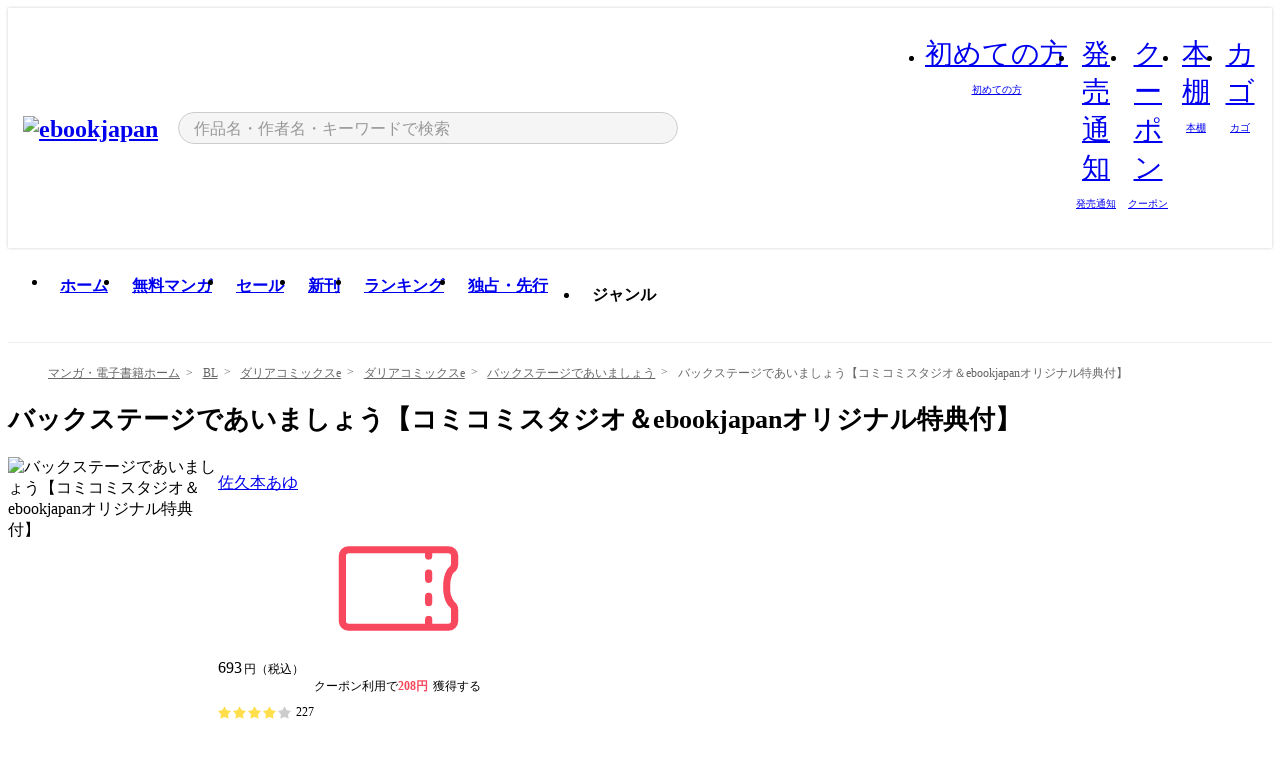

--- FILE ---
content_type: text/html;charset=utf-8
request_url: https://ebookjapan.yahoo.co.jp/books/437710/A001826094/
body_size: 42166
content:
<!DOCTYPE html><html  lang="ja"><head><meta charset="utf-8">
<meta id="viewport" name="viewport" content="width=device-width, initial-scale=1, minimum-scale=1, user-scalable=no, viewport-fit=cover">
<title>バックステージであいましょう【コミコミスタジオ＆ebookjapanオリジナル特典付】 (ダリアコミックスe) - 佐久本あゆ - 無料漫画・試し読み！電子書籍通販 ebookjapan</title>
<link nonce="hEGLAPBYLnWwPwIt9CZCijmA" rel="preconnect" href="https://mempf.yahoo.co.jp">
<script nonce="hEGLAPBYLnWwPwIt9CZCijmA" src="https://s.yimg.jp/images/mempf/service/2_3_0/mempf.js" type="text/javascript"></script>
<link nonce="hEGLAPBYLnWwPwIt9CZCijmA" rel="stylesheet" href="/assets/common/css/common.css">
<link nonce="hEGLAPBYLnWwPwIt9CZCijmA" rel="stylesheet" href="/assets/desktop/css/common.css">
<link nonce="hEGLAPBYLnWwPwIt9CZCijmA" rel="stylesheet" href="/assets/desktop/css/resets.min.css">
<style nonce="hEGLAPBYLnWwPwIt9CZCijmA">@keyframes right-to-left__slideIn-27b25c60{0%{opacity:0;transform:translate(80px)}to{opacity:1;transform:translate(0)}}@keyframes left-to-right__slideOut-27b25c60{0%{opacity:1;transform:translate(0)}to{opacity:0;transform:translate(80px)}}@keyframes slideUp-27b25c60{0%{opacity:0;transform:translateY(100%)}to{opacity:1;transform:translateY(0)}}@keyframes slideDown-27b25c60{0%{opacity:1;transform:translateY(0)}to{opacity:0;transform:translateY(100%)}}@keyframes fadeIn-27b25c60{0%{opacity:0}to{opacity:1}}@keyframes fadeOut-27b25c60{0%{opacity:1}to{opacity:0}}@keyframes loading-27b25c60{0%{transform:rotate(0)}to{transform:rotate(1turn)}}@keyframes skeleton-screen-27b25c60{0%{transform:translate(-100%)}to{transform:translate(100%)}}@keyframes alert-box-27b25c60{0%{opacity:0}10%{opacity:1}70%{opacity:1}to{opacity:0}}@keyframes btn-text-color__change-27b25c60{0%{color:transparent}65%{color:transparent}80%{color:#999}to{color:#999}}@keyframes checkicon__slideIn-27b25c60{to{transform:translate(100%)}}@keyframes checkicon__fadeIn-27b25c60{0%{opacity:1}70%{opacity:1}to{opacity:0}}@keyframes checkbox__fadeOut-27b25c60{0%{opacity:1}70%{opacity:0}to{opacity:0}}@keyframes rotate-stamp-27b25c60{0%{opacity:0;transform:scale(5) rotate(45deg)}50%{opacity:0;transform:scale(5) rotate(45deg)}90%{opacity:1;transform:scale(1) rotate(0)}95%{transform:scale(1.1)}to{transform:scale(1)}}@keyframes review-mission-reward-27b25c60{0%{opacity:0;transform:scale(0)}80%{opacity:1;transform:scale(1)}85%{transform:scale(1.1)}90%{transform:scale(1)}95%{transform:scale(1.1)}to{transform:scale(1)}}@keyframes bar-chart-progress-27b25c60{0%{width:0}to{width:100%}}@keyframes review-mission-stamp-27b25c60{0%{opacity:0;transform:scale(5) rotate(45deg)}50%{opacity:0;transform:scale(5) rotate(45deg)}90%{opacity:1;transform:scale(1) rotate(0)}95%{transform:scale(1.1)}to{transform:scale(1)}}@keyframes extra-lp-tap-icon-27b25c60{0%{transform:scale(1)}50%{transform:scale(1.2)}to{transform:scale(1)}}@keyframes extra-lp-over-circle-27b25c60{0%{transform:scale(0)}to{transform:scale(1)}}@keyframes extra-lp-tutorial-27b25c60{0%{opacity:1}to{opacity:0}}.page-error[data-v-27b25c60]{padding:20px 0 40px}.page-error__container[data-v-27b25c60]{margin:0 auto;padding:0 10px;width:1010px}.page-error--sp .page-error__container[data-v-27b25c60]{max-width:480px;padding:0;width:auto}.page-error--sp .contents-error[data-v-27b25c60]{padding:0 16px}.page-error .contents-error__code[data-v-27b25c60]{color:#999;font-size:50px}.page-error .contents-error__message[data-v-27b25c60]{line-height:1.7;margin-top:25px;white-space:pre-wrap}.page-error .return-top[data-v-27b25c60]{margin-top:25px;text-align:center}.page-error .return-top__btn[data-v-27b25c60]{display:inline-block}.page-error__recommend[data-v-27b25c60]{margin-top:40px}</style>
<style nonce="hEGLAPBYLnWwPwIt9CZCijmA">@keyframes right-to-left__slideIn-2a35e79c{0%{opacity:0;transform:translate(80px)}to{opacity:1;transform:translate(0)}}@keyframes left-to-right__slideOut-2a35e79c{0%{opacity:1;transform:translate(0)}to{opacity:0;transform:translate(80px)}}@keyframes slideUp-2a35e79c{0%{opacity:0;transform:translateY(100%)}to{opacity:1;transform:translateY(0)}}@keyframes slideDown-2a35e79c{0%{opacity:1;transform:translateY(0)}to{opacity:0;transform:translateY(100%)}}@keyframes fadeIn-2a35e79c{0%{opacity:0}to{opacity:1}}@keyframes fadeOut-2a35e79c{0%{opacity:1}to{opacity:0}}@keyframes loading-2a35e79c{0%{transform:rotate(0)}to{transform:rotate(1turn)}}@keyframes skeleton-screen-2a35e79c{0%{transform:translate(-100%)}to{transform:translate(100%)}}@keyframes alert-box-2a35e79c{0%{opacity:0}10%{opacity:1}70%{opacity:1}to{opacity:0}}@keyframes btn-text-color__change-2a35e79c{0%{color:transparent}65%{color:transparent}80%{color:#999}to{color:#999}}@keyframes checkicon__slideIn-2a35e79c{to{transform:translate(100%)}}@keyframes checkicon__fadeIn-2a35e79c{0%{opacity:1}70%{opacity:1}to{opacity:0}}@keyframes checkbox__fadeOut-2a35e79c{0%{opacity:1}70%{opacity:0}to{opacity:0}}@keyframes rotate-stamp-2a35e79c{0%{opacity:0;transform:scale(5) rotate(45deg)}50%{opacity:0;transform:scale(5) rotate(45deg)}90%{opacity:1;transform:scale(1) rotate(0)}95%{transform:scale(1.1)}to{transform:scale(1)}}@keyframes review-mission-reward-2a35e79c{0%{opacity:0;transform:scale(0)}80%{opacity:1;transform:scale(1)}85%{transform:scale(1.1)}90%{transform:scale(1)}95%{transform:scale(1.1)}to{transform:scale(1)}}@keyframes bar-chart-progress-2a35e79c{0%{width:0}to{width:100%}}@keyframes review-mission-stamp-2a35e79c{0%{opacity:0;transform:scale(5) rotate(45deg)}50%{opacity:0;transform:scale(5) rotate(45deg)}90%{opacity:1;transform:scale(1) rotate(0)}95%{transform:scale(1.1)}to{transform:scale(1)}}@keyframes extra-lp-tap-icon-2a35e79c{0%{transform:scale(1)}50%{transform:scale(1.2)}to{transform:scale(1)}}@keyframes extra-lp-over-circle-2a35e79c{0%{transform:scale(0)}to{transform:scale(1)}}@keyframes extra-lp-tutorial-2a35e79c{0%{opacity:1}to{opacity:0}}.page-book[data-v-2a35e79c]{color:#000;padding-top:0}.page-book__breadcrumb[data-v-2a35e79c]{margin:20px 0}.page-book__main[data-v-2a35e79c]{margin-bottom:40px}.page-book__features[data-v-2a35e79c],.page-book__recommend[data-v-2a35e79c],.page-book__reserve[data-v-2a35e79c],.page-book__review[data-v-2a35e79c],.page-book__sub-content[data-v-2a35e79c]{margin:40px 0}.page-book__recommend[data-v-2a35e79c]{padding-bottom:0}.page-book__features[data-v-2a35e79c]:last-child{margin-bottom:40px}.page-book__loading[data-v-2a35e79c]{margin:40px auto}.page-book .floating-banner-block[data-v-2a35e79c]{align-items:end;bottom:40px;display:flex;flex-direction:column;position:fixed;right:300px;z-index:55}.page-book .floating-banner-block__item[data-v-2a35e79c]{animation:right-to-left__slideIn-2a35e79c .8s}.page-book .floating-banner-block__item+.floating-banner-block__item[data-v-2a35e79c]{margin-top:20px}@media (max-width:1140px){.page-book .floating-banner-block[data-v-2a35e79c]{right:40px}}</style>
<style nonce="hEGLAPBYLnWwPwIt9CZCijmA">@keyframes right-to-left__slideIn-9afd606d{0%{opacity:0;transform:translate(80px)}to{opacity:1;transform:translate(0)}}@keyframes left-to-right__slideOut-9afd606d{0%{opacity:1;transform:translate(0)}to{opacity:0;transform:translate(80px)}}@keyframes slideUp-9afd606d{0%{opacity:0;transform:translateY(100%)}to{opacity:1;transform:translateY(0)}}@keyframes slideDown-9afd606d{0%{opacity:1;transform:translateY(0)}to{opacity:0;transform:translateY(100%)}}@keyframes fadeIn-9afd606d{0%{opacity:0}to{opacity:1}}@keyframes fadeOut-9afd606d{0%{opacity:1}to{opacity:0}}@keyframes loading-9afd606d{0%{transform:rotate(0)}to{transform:rotate(1turn)}}@keyframes skeleton-screen-9afd606d{0%{transform:translate(-100%)}to{transform:translate(100%)}}@keyframes alert-box-9afd606d{0%{opacity:0}10%{opacity:1}70%{opacity:1}to{opacity:0}}@keyframes btn-text-color__change-9afd606d{0%{color:transparent}65%{color:transparent}80%{color:#999}to{color:#999}}@keyframes checkicon__slideIn-9afd606d{to{transform:translate(100%)}}@keyframes checkicon__fadeIn-9afd606d{0%{opacity:1}70%{opacity:1}to{opacity:0}}@keyframes checkbox__fadeOut-9afd606d{0%{opacity:1}70%{opacity:0}to{opacity:0}}@keyframes rotate-stamp-9afd606d{0%{opacity:0;transform:scale(5) rotate(45deg)}50%{opacity:0;transform:scale(5) rotate(45deg)}90%{opacity:1;transform:scale(1) rotate(0)}95%{transform:scale(1.1)}to{transform:scale(1)}}@keyframes review-mission-reward-9afd606d{0%{opacity:0;transform:scale(0)}80%{opacity:1;transform:scale(1)}85%{transform:scale(1.1)}90%{transform:scale(1)}95%{transform:scale(1.1)}to{transform:scale(1)}}@keyframes bar-chart-progress-9afd606d{0%{width:0}to{width:100%}}@keyframes review-mission-stamp-9afd606d{0%{opacity:0;transform:scale(5) rotate(45deg)}50%{opacity:0;transform:scale(5) rotate(45deg)}90%{opacity:1;transform:scale(1) rotate(0)}95%{transform:scale(1.1)}to{transform:scale(1)}}@keyframes extra-lp-tap-icon-9afd606d{0%{transform:scale(1)}50%{transform:scale(1.2)}to{transform:scale(1)}}@keyframes extra-lp-over-circle-9afd606d{0%{transform:scale(0)}to{transform:scale(1)}}@keyframes extra-lp-tutorial-9afd606d{0%{opacity:1}to{opacity:0}}.header-notice[data-v-9afd606d]{background:#f5f5f5;border-bottom:1px solid #eee;min-width:1010px}.header-notice__link[data-v-9afd606d]{display:block;font-size:13px;font-weight:600;padding:15px}.header-notice__link+.header-notice__link[data-v-9afd606d]{border-top:1px solid #eee}.header-notice__link .icon[data-v-9afd606d]{font-size:14px;margin-left:10px}</style>
<style nonce="hEGLAPBYLnWwPwIt9CZCijmA">@keyframes right-to-left__slideIn-b070a9ac{0%{opacity:0;transform:translate(80px)}to{opacity:1;transform:translate(0)}}@keyframes left-to-right__slideOut-b070a9ac{0%{opacity:1;transform:translate(0)}to{opacity:0;transform:translate(80px)}}@keyframes slideUp-b070a9ac{0%{opacity:0;transform:translateY(100%)}to{opacity:1;transform:translateY(0)}}@keyframes slideDown-b070a9ac{0%{opacity:1;transform:translateY(0)}to{opacity:0;transform:translateY(100%)}}@keyframes fadeIn-b070a9ac{0%{opacity:0}to{opacity:1}}@keyframes fadeOut-b070a9ac{0%{opacity:1}to{opacity:0}}@keyframes loading-b070a9ac{0%{transform:rotate(0)}to{transform:rotate(1turn)}}@keyframes skeleton-screen-b070a9ac{0%{transform:translate(-100%)}to{transform:translate(100%)}}@keyframes alert-box-b070a9ac{0%{opacity:0}10%{opacity:1}70%{opacity:1}to{opacity:0}}@keyframes btn-text-color__change-b070a9ac{0%{color:transparent}65%{color:transparent}80%{color:#999}to{color:#999}}@keyframes checkicon__slideIn-b070a9ac{to{transform:translate(100%)}}@keyframes checkicon__fadeIn-b070a9ac{0%{opacity:1}70%{opacity:1}to{opacity:0}}@keyframes checkbox__fadeOut-b070a9ac{0%{opacity:1}70%{opacity:0}to{opacity:0}}@keyframes rotate-stamp-b070a9ac{0%{opacity:0;transform:scale(5) rotate(45deg)}50%{opacity:0;transform:scale(5) rotate(45deg)}90%{opacity:1;transform:scale(1) rotate(0)}95%{transform:scale(1.1)}to{transform:scale(1)}}@keyframes review-mission-reward-b070a9ac{0%{opacity:0;transform:scale(0)}80%{opacity:1;transform:scale(1)}85%{transform:scale(1.1)}90%{transform:scale(1)}95%{transform:scale(1.1)}to{transform:scale(1)}}@keyframes bar-chart-progress-b070a9ac{0%{width:0}to{width:100%}}@keyframes review-mission-stamp-b070a9ac{0%{opacity:0;transform:scale(5) rotate(45deg)}50%{opacity:0;transform:scale(5) rotate(45deg)}90%{opacity:1;transform:scale(1) rotate(0)}95%{transform:scale(1.1)}to{transform:scale(1)}}@keyframes extra-lp-tap-icon-b070a9ac{0%{transform:scale(1)}50%{transform:scale(1.2)}to{transform:scale(1)}}@keyframes extra-lp-over-circle-b070a9ac{0%{transform:scale(0)}to{transform:scale(1)}}@keyframes extra-lp-tutorial-b070a9ac{0%{opacity:1}to{opacity:0}}.header[data-v-b070a9ac]{min-width:1010px}.header .header-contents[data-v-b070a9ac]{align-items:center;background-color:#fff;box-shadow:0 0 3px #0003;display:flex;min-width:1010px;padding:11px 15px}.header .header-contents .ebook[data-v-b070a9ac],.header .header-contents__shortcut[data-v-b070a9ac]{flex:0 0 auto}.header .header-contents__search[data-v-b070a9ac]{flex:1 0 auto;margin:0 20px}.header .header-contents__shortcut[data-v-b070a9ac]{display:flex}.header .header-contents .shortcut-item[data-v-b070a9ac]{margin-right:10px;position:relative;text-align:center}.header .header-contents .shortcut-item[data-v-b070a9ac]:last-child{margin-right:0}.header .header-contents .shortcut-item--hide[data-v-b070a9ac]{margin-right:7px;width:auto}@media screen and (max-width:1010px){.header .header-contents .shortcut-item--hide[data-v-b070a9ac]{display:none}}.header .header-contents .shortcut-item--large[data-v-b070a9ac]{width:42px}.header .header-contents .shortcut-item--medium[data-v-b070a9ac]{width:34px}.header .header-contents .shortcut-item .icon[data-v-b070a9ac]{font-size:28px;position:relative}.header .header-contents .shortcut-item__badge[data-v-b070a9ac]{background-color:#f8485e;border:1px solid #fff;border-radius:50%;display:inline-block;height:8px;position:absolute;right:0;top:0;width:8px}.header .header-contents .shortcut-item__text[data-v-b070a9ac]{font-size:10px}.header .header-contents .shortcut-item__link[data-v-b070a9ac]:hover{color:#f8485e;opacity:1}.header .header-contents .shortcut-item__link:hover .font-beginner-size28-pc[data-v-b070a9ac]:before{content:url("data:image/svg+xml;charset=utf8,%3Csvg viewBox='0 0 28 28' fill='none' xmlns='http://www.w3.org/2000/svg'%3E%3Cpath d='M20.5947 6.0157C20.5947 5.72118 20.2569 5.54814 20.0156 5.72859L14.002 10.2559L7.97949 5.72761C7.74335 5.54978 7.40137 5.72038 7.40137 6.0157V16.8819C7.40137 17.2563 7.57598 17.609 7.875 17.8341L13.7822 22.2774C13.9131 22.3755 14.0889 22.3726 14.2119 22.2794L14.2139 22.2774L20.1201 17.8341C20.4194 17.609 20.5947 17.2565 20.5947 16.8819V6.0157ZM21.8955 16.8819C21.8955 17.6632 21.5294 18.4014 20.9023 18.8731L14.9951 23.3165L14.9941 23.3155C14.4041 23.7614 13.5906 23.7597 13.001 23.3175L7.09375 18.8731C6.46669 18.4014 6.10059 17.6632 6.10059 16.8819V6.0157C6.10059 4.647 7.66883 3.86676 8.76074 4.68855L14.001 8.62898L19.2354 4.68855L19.2363 4.68757C20.3313 3.86808 21.8955 4.6461 21.8955 6.0157V16.8819Z' fill='%23f8485e'/%3E%3Cpath d='M14.0021 22.9977C14.3219 22.9977 14.5432 22.846 14.6088 22.7928L20.5154 18.3494C20.9786 18.001 21.2492 17.4559 21.2492 16.8779V6.01146C21.2492 5.17937 20.2982 4.70388 19.6301 5.20396L13.998 9.43823V22.9936L14.0021 22.9977Z' fill='%23f8485e'/%3E%3C/svg%3E")}.header .header-contents .shortcut-item__link:hover .font-notice-size28-pc[data-v-b070a9ac]:before{content:url("data:image/svg+xml;charset=utf8,%3Csvg viewBox='0 0 28 28' fill='none' xmlns='http://www.w3.org/2000/svg'%3E%3Cpath fill-rule='evenodd' clip-rule='evenodd' d='M11.1571 5.8957C11.6204 4.78146 12.7067 3.98511 14.0001 3.98511C15.2888 3.98511 16.3873 4.77755 16.846 5.89686C20.1108 6.93805 21.7401 9.7771 21.7401 12.9051V15.6465L22.4683 17.5756C23.1574 19.409 21.8059 21.3751 19.8401 21.3751H8.16013C6.19435 21.3751 4.84254 19.4098 5.53169 17.5764L6.26013 15.6465V12.9051C6.26013 9.78737 7.87993 6.9369 11.1571 5.8957ZM14.0001 5.28511C13.1865 5.28511 12.5011 5.83658 12.2858 6.60127C12.2239 6.82128 12.0509 6.99259 11.8303 7.05243C8.99068 7.82281 7.56013 10.1666 7.56013 12.9051V15.7651C7.56013 15.8435 7.54594 15.9213 7.51825 15.9946L6.74856 18.0338C6.74854 18.0339 6.74859 18.0337 6.74856 18.0338C6.37791 19.0204 7.10599 20.0751 8.16013 20.0751H19.8401C20.8942 20.0751 21.6223 19.0208 21.2519 18.0343C21.2518 18.0341 21.2519 18.0345 21.2519 18.0343L20.482 15.9946C20.4543 15.9213 20.4401 15.8435 20.4401 15.7651V12.9051C20.4401 10.1584 19.001 7.8229 16.1694 7.0523C15.9471 6.99177 15.7733 6.81802 15.7129 6.59562C15.5075 5.84004 14.818 5.28511 14.0001 5.28511Z' fill='%23f8485e'/%3E%3Cpath fill-rule='evenodd' clip-rule='evenodd' d='M10.6904 21.025C10.6904 20.666 10.9814 20.375 11.3404 20.375H16.6604C17.0194 20.375 17.3104 20.666 17.3104 21.025C17.3104 21.8961 16.9627 22.7445 16.3354 23.3592C15.7149 23.9673 14.872 24.315 14.0004 24.315C13.1288 24.315 12.2859 23.9673 11.6655 23.3592L11.6608 23.3546L11.6608 23.3546C11.0407 22.7345 10.6904 21.8999 10.6904 21.025ZM12.1008 21.675C12.1988 21.9556 12.3603 22.2149 12.5777 22.4331C12.9571 22.8036 13.4731 23.015 14.0004 23.015C14.5288 23.015 15.0459 22.8027 15.4255 22.4308C15.6411 22.2195 15.803 21.9592 15.9012 21.675H12.1008Z' fill='%23f8485e'/%3E%3C/svg%3E")}.header .header-contents .shortcut-item__link:hover .font-coupon-size28-pc[data-v-b070a9ac]:before{content:url("data:image/svg+xml;charset=utf8,%3Csvg viewBox='0 0 28 28' fill='none' xmlns='http://www.w3.org/2000/svg'%3E%3Cpath d='M22.8047 8.34692C22.8045 7.4699 22.0958 6.76196 21.2188 6.76196H13.2246C12.9471 7.6707 12.1019 8.33212 11.1016 8.33228C10.101 8.33228 9.25508 7.67084 8.97754 6.76196H6.78027C5.90338 6.76218 5.19552 7.47004 5.19531 8.34692V19.6526C5.19535 20.5296 5.90328 21.2383 6.78027 21.2385H8.97852C9.25861 20.331 10.0996 19.6711 11.1016 19.6711C12.1034 19.6713 12.9446 20.331 13.2246 21.2385H21.2217C22.0966 21.2412 22.8047 20.534 22.8047 19.6565V8.34692ZM24.1045 19.6565C24.1045 21.2507 22.8152 22.5417 21.2188 22.5374L13.043 22.5383C12.5169 22.5382 12.102 22.1421 12.001 21.6887C11.9072 21.2766 11.5413 20.9721 11.1016 20.9719C10.6615 20.9719 10.2947 21.2772 10.2012 21.6897L10.2002 21.6887C10.0991 22.1421 9.68522 22.5383 9.15918 22.5383H6.77637L6.77246 22.5374C5.1811 22.5329 3.89457 21.245 3.89453 19.6526V8.34692C3.89474 6.75206 5.18542 5.4614 6.78027 5.46118H9.15918C9.68626 5.46118 10.1011 5.85926 10.2012 6.31372C10.2916 6.72305 10.6613 7.03247 11.1016 7.03247C11.5417 7.0323 11.9106 6.72293 12.001 6.31372C12.101 5.85931 12.516 5.4613 13.043 5.46118H21.2188C22.8138 5.46118 24.1043 6.75193 24.1045 8.34692V19.6565Z' fill='%23f8485e'/%3E%3Cpath d='M10.9588 17.2076C11.5096 17.2076 11.9566 16.7606 11.9566 16.2098C11.9566 15.6589 11.5096 15.2119 10.9588 15.2119C10.408 15.2119 9.96094 15.6589 9.96094 16.2098C9.96094 16.7606 10.408 17.2076 10.9588 17.2076Z' fill='%23f8485e'/%3E%3Cpath d='M10.9588 12.4539C11.5096 12.4539 11.9566 12.0069 11.9566 11.4561C11.9566 10.9053 11.5096 10.4583 10.9588 10.4583C10.408 10.4583 9.96094 10.9053 9.96094 11.4561C9.96094 12.0069 10.408 12.4539 10.9588 12.4539Z' fill='%23f8485e'/%3E%3C/svg%3E")}.header .header-contents .shortcut-item__link:hover .font-bookshelf-size28-pc[data-v-b070a9ac]:before{content:url("data:image/svg+xml;charset=utf8,%3Csvg viewBox='0 0 28 28' fill='none' xmlns='http://www.w3.org/2000/svg'%3E%3Cpath fill-rule='evenodd' clip-rule='evenodd' d='M10.7932 6.66719C10.4232 6.66719 10.1232 6.96716 10.1232 7.33719V20.5772C10.1232 20.9472 10.4232 21.2472 10.7932 21.2472H12.8433C13.2133 21.2472 13.5132 20.9472 13.5132 20.5772V7.33719C13.5132 6.96715 13.2133 6.66719 12.8433 6.66719H10.7932ZM8.82324 7.33719C8.82324 6.24919 9.70525 5.36719 10.7932 5.36719H12.8433C13.9313 5.36719 14.8132 6.2492 14.8132 7.33719V20.5772C14.8132 21.6652 13.9313 22.5472 12.8433 22.5472H10.7932C9.70525 22.5472 8.82324 21.6652 8.82324 20.5772V7.33719Z' fill='%23f8485e'/%3E%3Cpath fill-rule='evenodd' clip-rule='evenodd' d='M17.9362 6.7447C17.936 6.74474 17.9363 6.74467 17.9362 6.7447L15.9696 7.39357C15.6221 7.51222 15.4356 7.87796 15.5366 8.22291C15.5365 8.22262 15.5367 8.2232 15.5366 8.22291L19.2973 20.8552C19.4032 21.2184 19.7855 21.416 20.14 21.2998C20.1399 21.2998 20.1401 21.2997 20.14 21.2998L22.1069 20.6508C22.4544 20.5321 22.6409 20.1664 22.5399 19.8215C22.5398 19.8212 22.54 19.8218 22.5399 19.8215L18.7792 7.18919C18.6733 6.82595 18.2906 6.62842 17.9362 6.7447ZM20.0267 6.82326C19.7119 5.74783 18.5752 5.16637 17.5304 5.50966L15.5596 6.15992L15.555 6.16145C14.544 6.50339 13.9914 7.57643 14.2897 8.59059L18.0493 21.2192C18.0494 21.2198 18.0496 21.2204 18.0498 21.221C18.3646 22.2965 19.5013 22.878 20.5462 22.5347L22.5169 21.8844L22.5215 21.8829C23.5325 21.541 24.0851 20.4679 23.7868 19.4538L20.0272 6.82518C20.0271 6.82454 20.0269 6.8239 20.0267 6.82326Z' fill='%23f8485e'/%3E%3Cpath fill-rule='evenodd' clip-rule='evenodd' d='M6.1028 6.66719C5.73278 6.66719 5.43281 6.96715 5.43281 7.33719V20.5772C5.43281 20.9472 5.73278 21.2472 6.1028 21.2472H8.15281C8.52283 21.2472 8.8228 20.9472 8.8228 20.5772V7.33719C8.8228 6.96715 8.52283 6.66719 8.15281 6.66719H6.1028ZM4.13281 7.33719C4.13281 6.2492 5.0148 5.36719 6.1028 5.36719H8.15281C9.24082 5.36719 10.1228 6.2492 10.1228 7.33719V20.5772C10.1228 21.6652 9.24081 22.5472 8.15281 22.5472H6.1028C5.0148 22.5472 4.13281 21.6652 4.13281 20.5772V7.33719Z' fill='%23f8485e'/%3E%3C/svg%3E")}.header .header-contents .shortcut-item__link:hover .font-basket-v1[data-v-b070a9ac]:before{content:url("data:image/svg+xml;charset=utf8,%3Csvg viewBox='0 0 14 14' fill='none' xmlns='http://www.w3.org/2000/svg'%3E%3Cpath d='M12.1765 4.1685H9.5375C9.345 3.038 8.281 2.1665 7 2.1665C5.719 2.1665 4.655 3.0345 4.4625 4.1685H1.8235C1.6555 4.1685 1.5155 4.305 1.5155 4.4765C1.5155 4.648 1.652 4.7845 1.8235 4.7845H2.093L2.7475 10.381C2.8455 11.2105 3.5455 11.8335 4.3785 11.8335H9.6215C10.4545 11.8335 11.158 11.2105 11.2525 10.381L11.907 4.7845H12.1765C12.3445 4.7845 12.4845 4.648 12.4845 4.4765C12.4845 4.305 12.348 4.1685 12.1765 4.1685ZM7 2.7825C7.9415 2.7825 8.729 3.3775 8.9145 4.172H5.082C5.271 3.381 6.0585 2.7825 6.9965 2.7825H7ZM10.647 10.3075C10.5875 10.8255 10.1465 11.2175 9.625 11.2175H4.382C3.8605 11.2175 3.4195 10.8255 3.36 10.3075L2.716 4.7845H4.4345V5.8975C4.4345 6.0655 4.571 6.2055 4.7425 6.2055C4.914 6.2055 5.0505 6.069 5.0505 5.8975V4.7845H8.967V5.8975C8.967 6.0655 9.1035 6.2055 9.275 6.2055C9.4465 6.2055 9.583 6.069 9.583 5.8975V4.7845H11.305L10.661 10.3075H10.647Z' fill='%23f8485e'/%3E%3C/svg%3E")}</style>
<style nonce="hEGLAPBYLnWwPwIt9CZCijmA">@keyframes right-to-left__slideIn-9e07c246{0%{opacity:0;transform:translate(80px)}to{opacity:1;transform:translate(0)}}@keyframes left-to-right__slideOut-9e07c246{0%{opacity:1;transform:translate(0)}to{opacity:0;transform:translate(80px)}}@keyframes slideUp-9e07c246{0%{opacity:0;transform:translateY(100%)}to{opacity:1;transform:translateY(0)}}@keyframes slideDown-9e07c246{0%{opacity:1;transform:translateY(0)}to{opacity:0;transform:translateY(100%)}}@keyframes fadeIn-9e07c246{0%{opacity:0}to{opacity:1}}@keyframes fadeOut-9e07c246{0%{opacity:1}to{opacity:0}}@keyframes loading-9e07c246{0%{transform:rotate(0)}to{transform:rotate(1turn)}}@keyframes skeleton-screen-9e07c246{0%{transform:translate(-100%)}to{transform:translate(100%)}}@keyframes alert-box-9e07c246{0%{opacity:0}10%{opacity:1}70%{opacity:1}to{opacity:0}}@keyframes btn-text-color__change-9e07c246{0%{color:transparent}65%{color:transparent}80%{color:#999}to{color:#999}}@keyframes checkicon__slideIn-9e07c246{to{transform:translate(100%)}}@keyframes checkicon__fadeIn-9e07c246{0%{opacity:1}70%{opacity:1}to{opacity:0}}@keyframes checkbox__fadeOut-9e07c246{0%{opacity:1}70%{opacity:0}to{opacity:0}}@keyframes rotate-stamp-9e07c246{0%{opacity:0;transform:scale(5) rotate(45deg)}50%{opacity:0;transform:scale(5) rotate(45deg)}90%{opacity:1;transform:scale(1) rotate(0)}95%{transform:scale(1.1)}to{transform:scale(1)}}@keyframes review-mission-reward-9e07c246{0%{opacity:0;transform:scale(0)}80%{opacity:1;transform:scale(1)}85%{transform:scale(1.1)}90%{transform:scale(1)}95%{transform:scale(1.1)}to{transform:scale(1)}}@keyframes bar-chart-progress-9e07c246{0%{width:0}to{width:100%}}@keyframes review-mission-stamp-9e07c246{0%{opacity:0;transform:scale(5) rotate(45deg)}50%{opacity:0;transform:scale(5) rotate(45deg)}90%{opacity:1;transform:scale(1) rotate(0)}95%{transform:scale(1.1)}to{transform:scale(1)}}@keyframes extra-lp-tap-icon-9e07c246{0%{transform:scale(1)}50%{transform:scale(1.2)}to{transform:scale(1)}}@keyframes extra-lp-over-circle-9e07c246{0%{transform:scale(0)}to{transform:scale(1)}}@keyframes extra-lp-tutorial-9e07c246{0%{opacity:1}to{opacity:0}}.sitelogo[data-v-9e07c246]{align-items:center;display:flex}.sitelogo__link[data-v-9e07c246]:hover{opacity:1}.sitelogo__item[data-v-9e07c246]{height:37px;margin-top:3px}.sitelogo__catch[data-v-9e07c246]{height:auto;margin-left:15px;width:120px}.sitelogo__link--special[data-v-9e07c246]{align-items:center;display:flex;height:100%;justify-content:center;padding:8.5px 0 5.5px 9px}.sitelogo__balloon[data-v-9e07c246]{height:26px}</style>
<style nonce="hEGLAPBYLnWwPwIt9CZCijmA">@charset "UTF-8";@keyframes right-to-left__slideIn-9b1d59e9{0%{opacity:0;transform:translate(80px)}to{opacity:1;transform:translate(0)}}@keyframes left-to-right__slideOut-9b1d59e9{0%{opacity:1;transform:translate(0)}to{opacity:0;transform:translate(80px)}}@keyframes slideUp-9b1d59e9{0%{opacity:0;transform:translateY(100%)}to{opacity:1;transform:translateY(0)}}@keyframes slideDown-9b1d59e9{0%{opacity:1;transform:translateY(0)}to{opacity:0;transform:translateY(100%)}}@keyframes fadeIn-9b1d59e9{0%{opacity:0}to{opacity:1}}@keyframes fadeOut-9b1d59e9{0%{opacity:1}to{opacity:0}}@keyframes loading-9b1d59e9{0%{transform:rotate(0)}to{transform:rotate(1turn)}}@keyframes skeleton-screen-9b1d59e9{0%{transform:translate(-100%)}to{transform:translate(100%)}}@keyframes alert-box-9b1d59e9{0%{opacity:0}10%{opacity:1}70%{opacity:1}to{opacity:0}}@keyframes btn-text-color__change-9b1d59e9{0%{color:transparent}65%{color:transparent}80%{color:#999}to{color:#999}}@keyframes checkicon__slideIn-9b1d59e9{to{transform:translate(100%)}}@keyframes checkicon__fadeIn-9b1d59e9{0%{opacity:1}70%{opacity:1}to{opacity:0}}@keyframes checkbox__fadeOut-9b1d59e9{0%{opacity:1}70%{opacity:0}to{opacity:0}}@keyframes rotate-stamp-9b1d59e9{0%{opacity:0;transform:scale(5) rotate(45deg)}50%{opacity:0;transform:scale(5) rotate(45deg)}90%{opacity:1;transform:scale(1) rotate(0)}95%{transform:scale(1.1)}to{transform:scale(1)}}@keyframes review-mission-reward-9b1d59e9{0%{opacity:0;transform:scale(0)}80%{opacity:1;transform:scale(1)}85%{transform:scale(1.1)}90%{transform:scale(1)}95%{transform:scale(1.1)}to{transform:scale(1)}}@keyframes bar-chart-progress-9b1d59e9{0%{width:0}to{width:100%}}@keyframes review-mission-stamp-9b1d59e9{0%{opacity:0;transform:scale(5) rotate(45deg)}50%{opacity:0;transform:scale(5) rotate(45deg)}90%{opacity:1;transform:scale(1) rotate(0)}95%{transform:scale(1.1)}to{transform:scale(1)}}@keyframes extra-lp-tap-icon-9b1d59e9{0%{transform:scale(1)}50%{transform:scale(1.2)}to{transform:scale(1)}}@keyframes extra-lp-over-circle-9b1d59e9{0%{transform:scale(0)}to{transform:scale(1)}}@keyframes extra-lp-tutorial-9b1d59e9{0%{opacity:1}to{opacity:0}}.search-form[data-v-9b1d59e9]{align-items:center;display:flex}.search-form__contents[data-v-9b1d59e9]{max-width:500px;position:relative;width:100%}.search-form .search-box[data-v-9b1d59e9]{align-items:center;background-color:#f5f5f5;border:1px solid #ccc;border-radius:99px;display:flex;padding:0 10px}.search-form .search-box input[type=search][data-v-9b1d59e9]::-webkit-search-cancel-button,.search-form .search-box input[type=search][data-v-9b1d59e9]::-webkit-search-decoration,.search-form .search-box input[type=search][data-v-9b1d59e9]::-webkit-search-results-button,.search-form .search-box input[type=search][data-v-9b1d59e9]::-webkit-search-results-decoration{display:none}.search-form .search-box__form[data-v-9b1d59e9]{flex:1;height:100%}.search-form .search-box__input[data-v-9b1d59e9]{-webkit-appearance:none;-moz-appearance:none;appearance:none;background-color:transparent;border:none;caret-color:#f8485e;color:#000;font-family:system-ui,Hiragino Kaku Gothic ProN,ヒラギノ角ゴ Pro W3,Hiragino Sans,Meiryo,メイリオ,Osaka,sans-serif;font-feature-settings:"palt" on,"pkna" on;font-size:inherit;height:30px;outline:0;padding:0 5px;width:100%}.search-form .search-box__input[data-v-9b1d59e9]::-moz-placeholder{color:#999}.search-form .search-box__input[data-v-9b1d59e9]::placeholder{color:#999}.search-form .search-box .font-search[data-v-9b1d59e9]{flex-shrink:0;font-size:22px}.search-form .search-box .font-clear[data-v-9b1d59e9]{cursor:pointer;flex-shrink:0}@media (hover:hover){.search-form .search-box .font-clear[data-v-9b1d59e9]:hover{opacity:.7}}.search-form .suggest[data-v-9b1d59e9]{background-color:#fff;border:1px solid #ccc;border-top:1.5px solid #000;left:50%;overflow:hidden;padding-top:10px;position:absolute;transform:translate(-50%);width:calc(100% - 30px);z-index:75}.search-form .suggest__inner[data-v-9b1d59e9]{margin-bottom:10px}.search-form .suggest .suggest-item[data-v-9b1d59e9],.search-form .suggest__heading[data-v-9b1d59e9]{padding:8px 20px}.search-form .suggest__heading[data-v-9b1d59e9]{font-weight:600}.search-form .suggest .suggest-item[data-v-9b1d59e9]{cursor:pointer}.search-form .suggest .suggest-item--selected[data-v-9b1d59e9],.search-form .suggest .suggest-item[data-v-9b1d59e9]:hover{box-shadow:0 0 3px #0000004d}.search-form .suggest .suggest-item--selected .suggest-item__text[data-v-9b1d59e9],.search-form .suggest .suggest-item:hover .suggest-item__text[data-v-9b1d59e9]{font-weight:600}.search-form .suggest .suggest-item--history[data-v-9b1d59e9]{padding-right:50px;position:relative}.search-form .suggest .suggest-item--history .icon[data-v-9b1d59e9]{cursor:pointer;font-size:16px;position:absolute;right:21px;top:50%;transform:translateY(-50%)}.search-form .suggest .suggest-item--history .icon[data-v-9b1d59e9]:hover{opacity:.7}.search-form .suggest__container[data-v-9b1d59e9]{overflow-x:scroll;padding:5px 20px 10px}.search-form .suggest .recommend-books[data-v-9b1d59e9]{display:inline-flex;flex-wrap:nowrap}.search-form .suggest .recommend-books__item[data-v-9b1d59e9]{margin:auto 0;width:90px}.search-form .suggest .recommend-books__item+.recommend-books__item[data-v-9b1d59e9]{margin-left:10px}.search-form .suggest .recommend-books .book-item[data-v-9b1d59e9],.search-form .suggest .recommend-books .book-item[data-v-9b1d59e9]:hover{transition:opacity .15s}.search-form .suggest .recommend-books .book-item[data-v-9b1d59e9]{display:block}.search-form .suggest .recommend-books .book-item img[data-v-9b1d59e9]{border:1px solid #eee;max-width:100%}.search-form__btn[data-v-9b1d59e9]{flex-shrink:0;margin-left:13px}</style>
<style nonce="hEGLAPBYLnWwPwIt9CZCijmA">@keyframes right-to-left__slideIn-3634735c{0%{opacity:0;transform:translate(80px)}to{opacity:1;transform:translate(0)}}@keyframes left-to-right__slideOut-3634735c{0%{opacity:1;transform:translate(0)}to{opacity:0;transform:translate(80px)}}@keyframes slideUp-3634735c{0%{opacity:0;transform:translateY(100%)}to{opacity:1;transform:translateY(0)}}@keyframes slideDown-3634735c{0%{opacity:1;transform:translateY(0)}to{opacity:0;transform:translateY(100%)}}@keyframes fadeIn-3634735c{0%{opacity:0}to{opacity:1}}@keyframes fadeOut-3634735c{0%{opacity:1}to{opacity:0}}@keyframes loading-3634735c{0%{transform:rotate(0)}to{transform:rotate(1turn)}}@keyframes skeleton-screen-3634735c{0%{transform:translate(-100%)}to{transform:translate(100%)}}@keyframes alert-box-3634735c{0%{opacity:0}10%{opacity:1}70%{opacity:1}to{opacity:0}}@keyframes btn-text-color__change-3634735c{0%{color:transparent}65%{color:transparent}80%{color:#999}to{color:#999}}@keyframes checkicon__slideIn-3634735c{to{transform:translate(100%)}}@keyframes checkicon__fadeIn-3634735c{0%{opacity:1}70%{opacity:1}to{opacity:0}}@keyframes checkbox__fadeOut-3634735c{0%{opacity:1}70%{opacity:0}to{opacity:0}}@keyframes rotate-stamp-3634735c{0%{opacity:0;transform:scale(5) rotate(45deg)}50%{opacity:0;transform:scale(5) rotate(45deg)}90%{opacity:1;transform:scale(1) rotate(0)}95%{transform:scale(1.1)}to{transform:scale(1)}}@keyframes review-mission-reward-3634735c{0%{opacity:0;transform:scale(0)}80%{opacity:1;transform:scale(1)}85%{transform:scale(1.1)}90%{transform:scale(1)}95%{transform:scale(1.1)}to{transform:scale(1)}}@keyframes bar-chart-progress-3634735c{0%{width:0}to{width:100%}}@keyframes review-mission-stamp-3634735c{0%{opacity:0;transform:scale(5) rotate(45deg)}50%{opacity:0;transform:scale(5) rotate(45deg)}90%{opacity:1;transform:scale(1) rotate(0)}95%{transform:scale(1.1)}to{transform:scale(1)}}@keyframes extra-lp-tap-icon-3634735c{0%{transform:scale(1)}50%{transform:scale(1.2)}to{transform:scale(1)}}@keyframes extra-lp-over-circle-3634735c{0%{transform:scale(0)}to{transform:scale(1)}}@keyframes extra-lp-tutorial-3634735c{0%{opacity:1}to{opacity:0}}.btn[data-v-3634735c]{border-radius:99px;color:#000;cursor:pointer;font-size:14px;outline:none;padding:10px 15px;text-align:center;transition:box-shadow .15s}@media (hover:hover){.btn[data-v-3634735c]:hover{box-shadow:0 2px 8px #0003;opacity:1}.btn--transparent[data-v-3634735c]:hover{box-shadow:none;opacity:.7}}.btn--fill[data-v-3634735c]{color:#fff}.btn--fill.btn--carnation[data-v-3634735c]{background-color:#f8485e;border:1px solid #f8485e}.btn--fill.btn--special[data-v-3634735c]{background-color:#f6c743;border:1px solid #f6c743;color:#000}.btn--fill.btn--black[data-v-3634735c]{background-color:#000}.btn--fill.btn--chablis[data-v-3634735c]{background-color:#fff2f2;color:#000}.btn--fill.btn--white[data-v-3634735c]{background-color:#fff;color:#000}.btn--fill.btn--disabled[data-v-3634735c]{background-color:#eee;border:1px solid #ccc;color:#999}.btn--outline[data-v-3634735c]{background-color:#fff;border:1px solid #ccc}.btn--outline.btn--carnation[data-v-3634735c]{color:#f8485e}.btn--outline.btn--disabled[data-v-3634735c]{color:#999}.btn--fill-border[data-v-3634735c]{background-color:#f5f5f5;border:1px solid #000;color:#000}.btn--disabled[data-v-3634735c]{pointer-events:none}.btn--disabled[data-v-3634735c]:hover{box-shadow:none}.btn--disabled .icon[data-v-3634735c]{color:inherit}.btn--bold[data-v-3634735c]{font-weight:700}</style>
<style nonce="hEGLAPBYLnWwPwIt9CZCijmA">@keyframes right-to-left__slideIn-a7f755ed{0%{opacity:0;transform:translate(80px)}to{opacity:1;transform:translate(0)}}@keyframes left-to-right__slideOut-a7f755ed{0%{opacity:1;transform:translate(0)}to{opacity:0;transform:translate(80px)}}@keyframes slideUp-a7f755ed{0%{opacity:0;transform:translateY(100%)}to{opacity:1;transform:translateY(0)}}@keyframes slideDown-a7f755ed{0%{opacity:1;transform:translateY(0)}to{opacity:0;transform:translateY(100%)}}@keyframes fadeIn-a7f755ed{0%{opacity:0}to{opacity:1}}@keyframes fadeOut-a7f755ed{0%{opacity:1}to{opacity:0}}@keyframes loading-a7f755ed{0%{transform:rotate(0)}to{transform:rotate(1turn)}}@keyframes skeleton-screen-a7f755ed{0%{transform:translate(-100%)}to{transform:translate(100%)}}@keyframes alert-box-a7f755ed{0%{opacity:0}10%{opacity:1}70%{opacity:1}to{opacity:0}}@keyframes btn-text-color__change-a7f755ed{0%{color:transparent}65%{color:transparent}80%{color:#999}to{color:#999}}@keyframes checkicon__slideIn-a7f755ed{to{transform:translate(100%)}}@keyframes checkicon__fadeIn-a7f755ed{0%{opacity:1}70%{opacity:1}to{opacity:0}}@keyframes checkbox__fadeOut-a7f755ed{0%{opacity:1}70%{opacity:0}to{opacity:0}}@keyframes rotate-stamp-a7f755ed{0%{opacity:0;transform:scale(5) rotate(45deg)}50%{opacity:0;transform:scale(5) rotate(45deg)}90%{opacity:1;transform:scale(1) rotate(0)}95%{transform:scale(1.1)}to{transform:scale(1)}}@keyframes review-mission-reward-a7f755ed{0%{opacity:0;transform:scale(0)}80%{opacity:1;transform:scale(1)}85%{transform:scale(1.1)}90%{transform:scale(1)}95%{transform:scale(1.1)}to{transform:scale(1)}}@keyframes bar-chart-progress-a7f755ed{0%{width:0}to{width:100%}}@keyframes review-mission-stamp-a7f755ed{0%{opacity:0;transform:scale(5) rotate(45deg)}50%{opacity:0;transform:scale(5) rotate(45deg)}90%{opacity:1;transform:scale(1) rotate(0)}95%{transform:scale(1.1)}to{transform:scale(1)}}@keyframes extra-lp-tap-icon-a7f755ed{0%{transform:scale(1)}50%{transform:scale(1.2)}to{transform:scale(1)}}@keyframes extra-lp-over-circle-a7f755ed{0%{transform:scale(0)}to{transform:scale(1)}}@keyframes extra-lp-tutorial-a7f755ed{0%{opacity:1}to{opacity:0}}.emg-wrapper[data-v-a7f755ed]{position:relative;z-index:15}</style>
<style nonce="hEGLAPBYLnWwPwIt9CZCijmA">@keyframes right-to-left__slideIn-7e74196d{0%{opacity:0;transform:translate(80px)}to{opacity:1;transform:translate(0)}}@keyframes left-to-right__slideOut-7e74196d{0%{opacity:1;transform:translate(0)}to{opacity:0;transform:translate(80px)}}@keyframes slideUp-7e74196d{0%{opacity:0;transform:translateY(100%)}to{opacity:1;transform:translateY(0)}}@keyframes slideDown-7e74196d{0%{opacity:1;transform:translateY(0)}to{opacity:0;transform:translateY(100%)}}@keyframes fadeIn-7e74196d{0%{opacity:0}to{opacity:1}}@keyframes fadeOut-7e74196d{0%{opacity:1}to{opacity:0}}@keyframes loading-7e74196d{0%{transform:rotate(0)}to{transform:rotate(1turn)}}@keyframes skeleton-screen-7e74196d{0%{transform:translate(-100%)}to{transform:translate(100%)}}@keyframes alert-box-7e74196d{0%{opacity:0}10%{opacity:1}70%{opacity:1}to{opacity:0}}@keyframes btn-text-color__change-7e74196d{0%{color:transparent}65%{color:transparent}80%{color:#999}to{color:#999}}@keyframes checkicon__slideIn-7e74196d{to{transform:translate(100%)}}@keyframes checkicon__fadeIn-7e74196d{0%{opacity:1}70%{opacity:1}to{opacity:0}}@keyframes checkbox__fadeOut-7e74196d{0%{opacity:1}70%{opacity:0}to{opacity:0}}@keyframes rotate-stamp-7e74196d{0%{opacity:0;transform:scale(5) rotate(45deg)}50%{opacity:0;transform:scale(5) rotate(45deg)}90%{opacity:1;transform:scale(1) rotate(0)}95%{transform:scale(1.1)}to{transform:scale(1)}}@keyframes review-mission-reward-7e74196d{0%{opacity:0;transform:scale(0)}80%{opacity:1;transform:scale(1)}85%{transform:scale(1.1)}90%{transform:scale(1)}95%{transform:scale(1.1)}to{transform:scale(1)}}@keyframes bar-chart-progress-7e74196d{0%{width:0}to{width:100%}}@keyframes review-mission-stamp-7e74196d{0%{opacity:0;transform:scale(5) rotate(45deg)}50%{opacity:0;transform:scale(5) rotate(45deg)}90%{opacity:1;transform:scale(1) rotate(0)}95%{transform:scale(1.1)}to{transform:scale(1)}}@keyframes extra-lp-tap-icon-7e74196d{0%{transform:scale(1)}50%{transform:scale(1.2)}to{transform:scale(1)}}@keyframes extra-lp-over-circle-7e74196d{0%{transform:scale(0)}to{transform:scale(1)}}@keyframes extra-lp-tutorial-7e74196d{0%{opacity:1}to{opacity:0}}.navigation[data-v-7e74196d]{border-bottom:1px solid #eee;display:flex;justify-content:space-between;min-width:1010px;padding-right:12px}.navigation__menu[data-v-7e74196d]{flex-shrink:0}.navigation__account[data-v-7e74196d]{flex-basis:250px;flex-grow:1;padding:5px 0}@media (max-width:1064px){.navigation__account[data-v-7e74196d]{flex-grow:0}}</style>
<style nonce="hEGLAPBYLnWwPwIt9CZCijmA">@keyframes right-to-left__slideIn-f07c7002{0%{opacity:0;transform:translate(80px)}to{opacity:1;transform:translate(0)}}@keyframes left-to-right__slideOut-f07c7002{0%{opacity:1;transform:translate(0)}to{opacity:0;transform:translate(80px)}}@keyframes slideUp-f07c7002{0%{opacity:0;transform:translateY(100%)}to{opacity:1;transform:translateY(0)}}@keyframes slideDown-f07c7002{0%{opacity:1;transform:translateY(0)}to{opacity:0;transform:translateY(100%)}}@keyframes fadeIn-f07c7002{0%{opacity:0}to{opacity:1}}@keyframes fadeOut-f07c7002{0%{opacity:1}to{opacity:0}}@keyframes loading-f07c7002{0%{transform:rotate(0)}to{transform:rotate(1turn)}}@keyframes skeleton-screen-f07c7002{0%{transform:translate(-100%)}to{transform:translate(100%)}}@keyframes alert-box-f07c7002{0%{opacity:0}10%{opacity:1}70%{opacity:1}to{opacity:0}}@keyframes btn-text-color__change-f07c7002{0%{color:transparent}65%{color:transparent}80%{color:#999}to{color:#999}}@keyframes checkicon__slideIn-f07c7002{to{transform:translate(100%)}}@keyframes checkicon__fadeIn-f07c7002{0%{opacity:1}70%{opacity:1}to{opacity:0}}@keyframes checkbox__fadeOut-f07c7002{0%{opacity:1}70%{opacity:0}to{opacity:0}}@keyframes rotate-stamp-f07c7002{0%{opacity:0;transform:scale(5) rotate(45deg)}50%{opacity:0;transform:scale(5) rotate(45deg)}90%{opacity:1;transform:scale(1) rotate(0)}95%{transform:scale(1.1)}to{transform:scale(1)}}@keyframes review-mission-reward-f07c7002{0%{opacity:0;transform:scale(0)}80%{opacity:1;transform:scale(1)}85%{transform:scale(1.1)}90%{transform:scale(1)}95%{transform:scale(1.1)}to{transform:scale(1)}}@keyframes bar-chart-progress-f07c7002{0%{width:0}to{width:100%}}@keyframes review-mission-stamp-f07c7002{0%{opacity:0;transform:scale(5) rotate(45deg)}50%{opacity:0;transform:scale(5) rotate(45deg)}90%{opacity:1;transform:scale(1) rotate(0)}95%{transform:scale(1.1)}to{transform:scale(1)}}@keyframes extra-lp-tap-icon-f07c7002{0%{transform:scale(1)}50%{transform:scale(1.2)}to{transform:scale(1)}}@keyframes extra-lp-over-circle-f07c7002{0%{transform:scale(0)}to{transform:scale(1)}}@keyframes extra-lp-tutorial-f07c7002{0%{opacity:1}to{opacity:0}}.menu[data-v-f07c7002]{display:flex}.menu .menu-item[data-v-f07c7002]:last-child{margin-left:20px}.menu .menu-item__name[data-v-f07c7002]{align-items:center;display:flex;font-weight:600;padding:12px}.menu .menu-item__name:not(.genre-dropdown) .icon[data-v-f07c7002]{font-size:35px;overflow:visible}.menu .menu-item__name[data-v-f07c7002]:hover{color:#f8485e;opacity:1}.menu .menu-item__name:hover .font-home-size35-pc[data-v-f07c7002]:before{content:url("data:image/svg+xml;charset=utf8,%3Csvg viewBox='0 0 35 35' fill='none' xmlns='http://www.w3.org/2000/svg'%3E%3Cpath d='M27.2002 14.7832C27.2001 14.2276 26.9233 13.7198 26.4766 13.4278L26.4727 13.4258L18.3623 8.06351L18.3564 8.0596V8.05863C17.8421 7.7131 17.1695 7.71376 16.6553 8.0596C16.6292 8.07717 16.601 8.09123 16.5732 8.1055L8.52734 13.4258L8.52344 13.4278C8.07857 13.7186 7.79985 14.2377 7.7998 14.7832V26.3799C7.7998 26.8464 8.16622 27.2 8.59277 27.2002H13.5254V21.3243C13.5254 19.1156 15.2957 17.2969 17.5 17.2969C19.7043 17.2969 21.4746 19.1156 21.4746 21.3243V27.2002H26.4072C26.8338 27.2 27.2002 26.8464 27.2002 26.3799V14.7832ZM28.7998 26.3799C28.7998 27.7049 27.7424 28.7997 26.4072 28.7998H20.6738C20.2321 28.7997 19.874 28.4418 19.874 28V21.3243C19.874 19.9741 18.7957 18.8965 17.5 18.8965C16.2043 18.8965 15.126 19.9741 15.126 21.3243V28C15.126 28.4418 14.7679 28.7997 14.3262 28.7998H8.59277C7.25755 28.7997 6.2002 27.7049 6.2002 26.3799V14.7832C6.20024 13.7106 6.74005 12.6839 7.64453 12.0909L15.7549 6.72855C15.7905 6.70501 15.8286 6.68545 15.8672 6.668C16.9054 6.02721 18.2245 6.04659 19.2441 6.72953L19.2451 6.72855L27.3555 12.0909H27.3545C28.2575 12.6826 28.7998 13.6958 28.7998 14.7832V26.3799Z' fill='%23f8485e'/%3E%3C/svg%3E")}.menu .menu-item__name:hover .font-free-size35-pc[data-v-f07c7002]:before{content:url("data:image/svg+xml;charset=utf8,%3Csvg viewBox='0 0 35 35' fill='none' xmlns='http://www.w3.org/2000/svg'%3E%3Cpath d='M27.6025 9.47754C27.6025 8.55118 26.8521 7.79992 25.9258 7.7998H9.07422C8.14778 7.7998 7.39648 8.5511 7.39648 9.47754V25.5225C7.39648 26.4489 8.14778 27.2002 9.07422 27.2002H25.9258C26.8521 27.2001 27.6025 26.4488 27.6025 25.5225V9.47754ZM29.2031 25.5225C29.2031 27.3325 27.7358 28.7997 25.9258 28.7998H9.07422C7.26413 28.7998 5.79688 27.3326 5.79688 25.5225V9.47754C5.79688 7.66745 7.26413 6.2002 9.07422 6.2002H25.9258C27.7358 6.20031 29.2031 7.66752 29.2031 9.47754V25.5225Z' fill='%23f8485e'/%3E%3Cpath d='M13.1876 19.8197V22.0517H14.7652V19.8197H17.5114V18.7446H14.7652V18.0317L14.8119 17.9616H17.5114V16.8865H15.4663L17.8971 12.9482H16.1208L13.9822 16.5826L11.832 12.9482H10.0557L12.4981 16.8865H10.4413V17.9616H13.1525L13.1876 18.0317V18.7446H10.4413V19.8197H13.1876Z' fill='%23f8485e'/%3E%3Cpath d='M21.695 22.2387C24.9554 22.2387 24.9554 18.3472 24.9554 17.5058C24.9554 16.6644 24.9554 12.7729 21.695 12.7729C20.7484 12.7729 19.7785 13.182 19.1942 14.0935C18.715 14.8297 18.4346 15.8931 18.4346 17.5058C18.4346 18.3356 18.4346 22.2387 21.695 22.2387ZM21.695 20.7663C20.4913 20.7663 20.0356 19.4808 20.0356 17.5058C20.0356 15.7062 20.3978 14.2454 21.695 14.2454C22.8987 14.2454 23.3544 15.5426 23.3544 17.5058C23.3544 19.4691 22.9571 20.7663 21.695 20.7663Z' fill='%23f8485e'/%3E%3C/svg%3E")}.menu .menu-item__name:hover .font-sale-size35-pc[data-v-f07c7002]:before{content:url("data:image/svg+xml;charset=utf8,%3Csvg viewBox='0 0 35 35' fill='none' xmlns='http://www.w3.org/2000/svg'%3E%3Cpath d='M16.4806 14.9038C16.4806 16.5651 15.221 17.795 13.5298 17.795C11.8387 17.795 10.584 16.5651 10.584 14.9038C10.584 13.2424 11.8437 12.0273 13.5298 12.0273C15.216 12.0273 16.4806 13.2573 16.4806 14.9038ZM12.2602 14.9038C12.2602 15.6675 12.7958 16.218 13.5298 16.218C14.2638 16.218 14.8044 15.6675 14.8044 14.9038C14.8044 14.14 14.2737 13.6044 13.5298 13.6044C12.7859 13.6044 12.2602 14.1499 12.2602 14.9038ZM13.8076 21.5096L19.7984 12.5729C19.9522 12.3447 20.2051 12.2108 20.4779 12.2108C21.1325 12.2108 21.5243 12.9399 21.1573 13.4854L15.1714 22.4221C15.0176 22.6502 14.7647 22.7841 14.4919 22.7841H14.487C13.8323 22.7841 13.4406 22.0551 13.8076 21.5096ZM24.4156 20.0912C24.4156 21.7427 23.1559 22.9775 21.4648 22.9775C19.7736 22.9775 18.5189 21.7476 18.5189 20.0912C18.5189 18.4348 19.7786 17.2049 21.4648 17.2049C23.1509 17.2049 24.4156 18.4348 24.4156 20.0912ZM20.1952 20.0912C20.1952 20.845 20.7308 21.3955 21.4648 21.3955C22.1987 21.3955 22.7393 20.845 22.7393 20.0912C22.7393 19.3374 22.2087 18.7869 21.4648 18.7869C20.7209 18.7869 20.1952 19.3374 20.1952 20.0912Z' fill='%23f8485e'/%3E%3Cpath d='M25.8672 9.44827C25.8671 9.27536 25.7247 9.133 25.5518 9.13284H21.2959C21.0839 9.13271 20.8804 9.04838 20.7305 8.89846L17.7256 5.8926C17.6016 5.76871 17.3984 5.76871 17.2744 5.8926L14.2696 8.89846C14.1196 9.04838 13.9161 9.13271 13.7041 9.13284H9.44827C9.27536 9.13299 9.13299 9.27536 9.13284 9.44827V13.7041C9.13271 13.9161 9.04838 14.1196 8.89846 14.2696L5.8926 17.2744C5.76871 17.3984 5.76871 17.6016 5.8926 17.7256L8.89846 20.7305C9.04838 20.8804 9.13271 21.0839 9.13284 21.2959V25.5518C9.13299 25.7247 9.27536 25.8671 9.44827 25.8672H13.7041L13.7823 25.8711C13.9656 25.8892 14.1382 25.9702 14.2696 26.1016L17.2744 29.1074C17.3984 29.2313 17.6016 29.2313 17.7256 29.1074L20.7305 26.1016C20.8804 25.9517 21.0839 25.8673 21.2959 25.8672H25.5518C25.7247 25.8671 25.8671 25.7247 25.8672 25.5518V21.2959C25.8673 21.0839 25.9517 20.8804 26.1016 20.7305L29.1074 17.7256C29.2313 17.6016 29.2313 17.3984 29.1074 17.2744L26.1016 14.2696C25.9517 14.1196 25.8673 13.9161 25.8672 13.7041V9.44827ZM27.4678 13.3721L30.2383 16.1436C30.987 16.8924 30.987 18.1077 30.2383 18.8565L27.4678 21.627V25.5518C27.4676 26.6083 26.6083 27.4676 25.5518 27.4678H21.628L18.8565 30.2383C18.1076 30.987 16.8924 30.987 16.1436 30.2383L13.3721 27.4678H9.44827C8.3917 27.4676 7.5324 26.6083 7.53225 25.5518V21.627L4.76174 18.8565C4.01301 18.1077 4.01301 16.8924 4.76174 16.1436L7.53225 13.3721V9.44827C7.5324 8.3917 8.3917 7.53241 9.44827 7.53225H13.3721L16.1436 4.76174C16.8924 4.01301 18.1076 4.01301 18.8565 4.76174L21.628 7.53225H25.5518C26.6083 7.53241 27.4676 8.39171 27.4678 9.44827V13.3721Z' fill='%23f8485e'/%3E%3C/svg%3E")}.menu .menu-item__name:hover .font-new-size35-pc[data-v-f07c7002]:before{content:url("data:image/svg+xml;charset=utf8,%3Csvg viewBox='0 0 35 35' fill='none' xmlns='http://www.w3.org/2000/svg'%3E%3Cpath d='M13.375 12.6272H14.9155L19.9808 19.1786V12.6272H21.63V22.101H20.2391L15.0242 15.3592V22.101H13.375V12.6272Z' fill='%23f8485e'/%3E%3Cpath d='M27.2002 9.66895C27.2002 8.63694 26.3631 7.7998 25.3311 7.7998H9.66895C8.63694 7.7998 7.7998 8.63694 7.7998 9.66895V25.3311C7.7998 26.3631 8.63694 27.2002 9.66895 27.2002H25.3311C26.3631 27.2002 27.2002 26.3631 27.2002 25.3311V9.66895ZM28.7998 25.3311C28.7998 27.2467 27.2467 28.7998 25.3311 28.7998H9.66895C7.75329 28.7998 6.2002 27.2467 6.2002 25.3311V9.66895C6.2002 7.75329 7.75328 6.2002 9.66895 6.2002H25.3311C27.2467 6.2002 28.7998 7.75329 28.7998 9.66895V25.3311Z' fill='%23f8485e'/%3E%3C/svg%3E")}.menu .menu-item__name:hover .font-ranking-size35-pc[data-v-f07c7002]:before{content:url("data:image/svg+xml;charset=utf8,%3Csvg viewBox='0 0 35 35' fill='none' xmlns='http://www.w3.org/2000/svg'%3E%3Cpath d='M17.5041 7.5C17.844 7.50008 18.3155 7.62707 18.6034 8.03418L18.6591 8.11914L22.305 14.3145L27.26 10.9775L27.3653 10.9131C27.8948 10.62 28.4766 10.7634 28.8325 10.9824C29.1971 11.2069 29.6377 11.7181 29.4775 12.3926L29.4795 12.3936L26.923 24.2637L26.922 24.2686C26.625 25.6035 25.5613 26.5049 24.125 26.5049L24.126 26.5059L10.8364 26.5156C9.5792 26.5156 8.36382 25.6893 8.0841 24.2705L5.52262 12.3281L5.5246 12.3271C5.3583 11.6333 5.82924 11.124 6.21343 10.915C6.60078 10.7044 7.2242 10.6041 7.74317 10.9824L12.6972 14.3184L16.3391 8.12402L16.4057 8.02734C16.4105 8.0214 16.4166 8.01655 16.4216 8.01074C16.711 7.62226 17.1708 7.5 17.5041 7.5ZM13.6673 15.8682C13.5538 16.061 13.3636 16.1988 13.1425 16.248C12.9214 16.2973 12.6894 16.2538 12.5023 16.1279L7.2422 12.585L9.67745 23.9414C9.67866 23.947 9.68035 23.9534 9.68143 23.959C9.7995 24.5741 10.2962 24.9137 10.8344 24.9141L24.125 24.9062C24.7597 24.9062 25.1892 24.5624 25.3307 23.9268L27.7768 12.5684L22.5008 16.123C22.3138 16.249 22.0818 16.2923 21.8607 16.2432C21.6395 16.1939 21.4484 16.0562 21.3349 15.8633L17.5001 9.34766L13.6673 15.8682Z' fill='%23f8485e'/%3E%3C/svg%3E")}.menu .menu-item__name:hover .font-exclusive-size35-pc[data-v-f07c7002]:before{content:url("data:image/svg+xml;charset=utf8,%3Csvg viewBox='0 0 35 35' fill='none' xmlns='http://www.w3.org/2000/svg'%3E%3Cpath d='M27.3203 4.58008C27.6687 4.58022 27.9765 4.8057 28.082 5.1377C28.1875 5.46993 28.066 5.83215 27.7812 6.0332C26.79 6.73312 26.7713 8.65761 28.3691 9.49023C28.6958 9.66041 28.8647 10.0318 28.7773 10.3896C28.6897 10.7476 28.3685 11 28 11H9.41016C7.63838 11 6.20028 9.56179 6.2002 7.79004C6.2002 6.01821 7.63833 4.58008 9.41016 4.58008H27.3203ZM7.7998 7.79004C7.79989 8.67814 8.52204 9.39941 9.41016 9.39941H26.0312C25.4421 8.40286 25.32 7.19935 25.7178 6.17969H9.41016C8.52198 6.17969 7.7998 6.90187 7.7998 7.79004Z' fill='%23f8485e'/%3E%3Cpath d='M6.2002 26.6394V7.78979C6.2002 7.34797 6.55817 6.98999 7 6.98999C7.44183 6.98999 7.7998 7.34797 7.7998 7.78979V26.6394C7.7998 27.0812 7.44183 27.4402 7 27.4402C6.55817 27.4402 6.2002 27.0812 6.2002 26.6394Z' fill='%23f8485e'/%3E%3Cpath d='M6.2002 26.6345C6.20043 26.1929 6.55831 25.8347 7 25.8347C7.44169 25.8347 7.79957 26.1929 7.7998 26.6345C7.7998 27.8418 8.78131 28.8201 9.98535 28.8201H26.1553C26.7333 28.8199 27.2001 28.3531 27.2002 27.7751V10.2C27.2002 9.75812 27.5582 9.40015 28 9.40015C28.4418 9.40015 28.7998 9.75812 28.7998 10.2V27.7751C28.7997 29.2368 27.6169 30.4195 26.1553 30.4197H9.98535C7.8994 30.4197 6.2002 28.7272 6.2002 26.6345Z' fill='%23f8485e'/%3E%3Cpath d='M17.82 14.8098L18.93 18.2248H22.52L19.615 20.3348L20.725 23.7498L17.82 21.6398L14.915 23.7498L16.025 20.3348L13.12 18.2248H16.71L17.82 14.8098ZM17.82 13.3098C17.17 13.3098 16.595 13.7298 16.395 14.3448L15.625 16.7198H13.125C12.475 16.7198 11.9 17.1398 11.7 17.7548C11.5 18.3748 11.72 19.0498 12.245 19.4298L14.265 20.8998L13.495 23.2748C13.295 23.8948 13.515 24.5698 14.04 24.9498C14.305 25.1398 14.61 25.2348 14.92 25.2348C15.23 25.2348 15.54 25.1398 15.8 24.9498L17.82 23.4798L19.84 24.9498C20.105 25.1398 20.41 25.2348 20.72 25.2348C21.03 25.2348 21.34 25.1398 21.6 24.9498C22.125 24.5698 22.345 23.8898 22.145 23.2748L21.375 20.8998L23.37 19.4498C23.76 19.1798 24.015 18.7298 24.015 18.2148C24.015 17.3848 23.345 16.7148 22.515 16.7148H20.015L19.24 14.3348C19.04 13.7148 18.465 13.2998 17.815 13.2998L17.82 13.3098Z' fill='%23f8485e'/%3E%3C/svg%3E")}.menu .menu-item__name:hover .font-arrow-down[data-v-f07c7002]:before{content:url("data:image/svg+xml;charset=utf8,%3Csvg xmlns='http://www.w3.org/2000/svg' viewBox='0 0 40 40'%3E%3Cpath d='M20,31.07a1.32,1.32,0,0,1-1.08-.55L5,11a1.83,1.83,0,0,1-.22-.76,1.45,1.45,0,0,1,.51-1A1.09,1.09,0,0,1,6,8.93a1.46,1.46,0,0,1,1.12.54L20,27.51l12.88-18A1.36,1.36,0,0,1,34,8.93a1.38,1.38,0,0,1,.73.22A1.36,1.36,0,0,1,35,11l-14,19.53A1.32,1.32,0,0,1,20,31.07Z' style='fill:%23f8485e'/%3E%3C/svg%3E")}.menu .menu-item--current[data-v-f07c7002]{border-bottom:2px solid #f8485e}.menu .menu-item--current .menu-item__name[data-v-f07c7002]{color:#f8485e}.menu .menu-item--current .menu-item__name .font-home-size35-pc[data-v-f07c7002]:before{content:url("data:image/svg+xml;charset=utf8,%3Csvg viewBox='0 0 35 35' fill='none' xmlns='http://www.w3.org/2000/svg'%3E%3Cpath d='M27.2002 14.7832C27.2001 14.2276 26.9233 13.7198 26.4766 13.4278L26.4727 13.4258L18.3623 8.06351L18.3564 8.0596V8.05863C17.8421 7.7131 17.1695 7.71376 16.6553 8.0596C16.6292 8.07717 16.601 8.09123 16.5732 8.1055L8.52734 13.4258L8.52344 13.4278C8.07857 13.7186 7.79985 14.2377 7.7998 14.7832V26.3799C7.7998 26.8464 8.16622 27.2 8.59277 27.2002H13.5254V21.3243C13.5254 19.1156 15.2957 17.2969 17.5 17.2969C19.7043 17.2969 21.4746 19.1156 21.4746 21.3243V27.2002H26.4072C26.8338 27.2 27.2002 26.8464 27.2002 26.3799V14.7832ZM28.7998 26.3799C28.7998 27.7049 27.7424 28.7997 26.4072 28.7998H20.6738C20.2321 28.7997 19.874 28.4418 19.874 28V21.3243C19.874 19.9741 18.7957 18.8965 17.5 18.8965C16.2043 18.8965 15.126 19.9741 15.126 21.3243V28C15.126 28.4418 14.7679 28.7997 14.3262 28.7998H8.59277C7.25755 28.7997 6.2002 27.7049 6.2002 26.3799V14.7832C6.20024 13.7106 6.74005 12.6839 7.64453 12.0909L15.7549 6.72855C15.7905 6.70501 15.8286 6.68545 15.8672 6.668C16.9054 6.02721 18.2245 6.04659 19.2441 6.72953L19.2451 6.72855L27.3555 12.0909H27.3545C28.2575 12.6826 28.7998 13.6958 28.7998 14.7832V26.3799Z' fill='%23f8485e'/%3E%3C/svg%3E")}.menu .menu-item--current .menu-item__name .font-free-size35-pc[data-v-f07c7002]:before{content:url("data:image/svg+xml;charset=utf8,%3Csvg viewBox='0 0 35 35' fill='none' xmlns='http://www.w3.org/2000/svg'%3E%3Cpath d='M27.6025 9.47754C27.6025 8.55118 26.8521 7.79992 25.9258 7.7998H9.07422C8.14778 7.7998 7.39648 8.5511 7.39648 9.47754V25.5225C7.39648 26.4489 8.14778 27.2002 9.07422 27.2002H25.9258C26.8521 27.2001 27.6025 26.4488 27.6025 25.5225V9.47754ZM29.2031 25.5225C29.2031 27.3325 27.7358 28.7997 25.9258 28.7998H9.07422C7.26413 28.7998 5.79688 27.3326 5.79688 25.5225V9.47754C5.79688 7.66745 7.26413 6.2002 9.07422 6.2002H25.9258C27.7358 6.20031 29.2031 7.66752 29.2031 9.47754V25.5225Z' fill='%23f8485e'/%3E%3Cpath d='M13.1876 19.8197V22.0517H14.7652V19.8197H17.5114V18.7446H14.7652V18.0317L14.8119 17.9616H17.5114V16.8865H15.4663L17.8971 12.9482H16.1208L13.9822 16.5826L11.832 12.9482H10.0557L12.4981 16.8865H10.4413V17.9616H13.1525L13.1876 18.0317V18.7446H10.4413V19.8197H13.1876Z' fill='%23f8485e'/%3E%3Cpath d='M21.695 22.2387C24.9554 22.2387 24.9554 18.3472 24.9554 17.5058C24.9554 16.6644 24.9554 12.7729 21.695 12.7729C20.7484 12.7729 19.7785 13.182 19.1942 14.0935C18.715 14.8297 18.4346 15.8931 18.4346 17.5058C18.4346 18.3356 18.4346 22.2387 21.695 22.2387ZM21.695 20.7663C20.4913 20.7663 20.0356 19.4808 20.0356 17.5058C20.0356 15.7062 20.3978 14.2454 21.695 14.2454C22.8987 14.2454 23.3544 15.5426 23.3544 17.5058C23.3544 19.4691 22.9571 20.7663 21.695 20.7663Z' fill='%23f8485e'/%3E%3C/svg%3E")}.menu .menu-item--current .menu-item__name .font-sale-size35-pc[data-v-f07c7002]:before{content:url("data:image/svg+xml;charset=utf8,%3Csvg viewBox='0 0 35 35' fill='none' xmlns='http://www.w3.org/2000/svg'%3E%3Cpath d='M16.4806 14.9038C16.4806 16.5651 15.221 17.795 13.5298 17.795C11.8387 17.795 10.584 16.5651 10.584 14.9038C10.584 13.2424 11.8437 12.0273 13.5298 12.0273C15.216 12.0273 16.4806 13.2573 16.4806 14.9038ZM12.2602 14.9038C12.2602 15.6675 12.7958 16.218 13.5298 16.218C14.2638 16.218 14.8044 15.6675 14.8044 14.9038C14.8044 14.14 14.2737 13.6044 13.5298 13.6044C12.7859 13.6044 12.2602 14.1499 12.2602 14.9038ZM13.8076 21.5096L19.7984 12.5729C19.9522 12.3447 20.2051 12.2108 20.4779 12.2108C21.1325 12.2108 21.5243 12.9399 21.1573 13.4854L15.1714 22.4221C15.0176 22.6502 14.7647 22.7841 14.4919 22.7841H14.487C13.8323 22.7841 13.4406 22.0551 13.8076 21.5096ZM24.4156 20.0912C24.4156 21.7427 23.1559 22.9775 21.4648 22.9775C19.7736 22.9775 18.5189 21.7476 18.5189 20.0912C18.5189 18.4348 19.7786 17.2049 21.4648 17.2049C23.1509 17.2049 24.4156 18.4348 24.4156 20.0912ZM20.1952 20.0912C20.1952 20.845 20.7308 21.3955 21.4648 21.3955C22.1987 21.3955 22.7393 20.845 22.7393 20.0912C22.7393 19.3374 22.2087 18.7869 21.4648 18.7869C20.7209 18.7869 20.1952 19.3374 20.1952 20.0912Z' fill='%23f8485e'/%3E%3Cpath d='M25.8672 9.44827C25.8671 9.27536 25.7247 9.133 25.5518 9.13284H21.2959C21.0839 9.13271 20.8804 9.04838 20.7305 8.89846L17.7256 5.8926C17.6016 5.76871 17.3984 5.76871 17.2744 5.8926L14.2696 8.89846C14.1196 9.04838 13.9161 9.13271 13.7041 9.13284H9.44827C9.27536 9.13299 9.13299 9.27536 9.13284 9.44827V13.7041C9.13271 13.9161 9.04838 14.1196 8.89846 14.2696L5.8926 17.2744C5.76871 17.3984 5.76871 17.6016 5.8926 17.7256L8.89846 20.7305C9.04838 20.8804 9.13271 21.0839 9.13284 21.2959V25.5518C9.13299 25.7247 9.27536 25.8671 9.44827 25.8672H13.7041L13.7823 25.8711C13.9656 25.8892 14.1382 25.9702 14.2696 26.1016L17.2744 29.1074C17.3984 29.2313 17.6016 29.2313 17.7256 29.1074L20.7305 26.1016C20.8804 25.9517 21.0839 25.8673 21.2959 25.8672H25.5518C25.7247 25.8671 25.8671 25.7247 25.8672 25.5518V21.2959C25.8673 21.0839 25.9517 20.8804 26.1016 20.7305L29.1074 17.7256C29.2313 17.6016 29.2313 17.3984 29.1074 17.2744L26.1016 14.2696C25.9517 14.1196 25.8673 13.9161 25.8672 13.7041V9.44827ZM27.4678 13.3721L30.2383 16.1436C30.987 16.8924 30.987 18.1077 30.2383 18.8565L27.4678 21.627V25.5518C27.4676 26.6083 26.6083 27.4676 25.5518 27.4678H21.628L18.8565 30.2383C18.1076 30.987 16.8924 30.987 16.1436 30.2383L13.3721 27.4678H9.44827C8.3917 27.4676 7.5324 26.6083 7.53225 25.5518V21.627L4.76174 18.8565C4.01301 18.1077 4.01301 16.8924 4.76174 16.1436L7.53225 13.3721V9.44827C7.5324 8.3917 8.3917 7.53241 9.44827 7.53225H13.3721L16.1436 4.76174C16.8924 4.01301 18.1076 4.01301 18.8565 4.76174L21.628 7.53225H25.5518C26.6083 7.53241 27.4676 8.39171 27.4678 9.44827V13.3721Z' fill='%23f8485e'/%3E%3C/svg%3E")}.menu .menu-item--current .menu-item__name .font-new-size35-pc[data-v-f07c7002]:before{content:url("data:image/svg+xml;charset=utf8,%3Csvg viewBox='0 0 35 35' fill='none' xmlns='http://www.w3.org/2000/svg'%3E%3Cpath d='M13.375 12.6272H14.9155L19.9808 19.1786V12.6272H21.63V22.101H20.2391L15.0242 15.3592V22.101H13.375V12.6272Z' fill='%23f8485e'/%3E%3Cpath d='M27.2002 9.66895C27.2002 8.63694 26.3631 7.7998 25.3311 7.7998H9.66895C8.63694 7.7998 7.7998 8.63694 7.7998 9.66895V25.3311C7.7998 26.3631 8.63694 27.2002 9.66895 27.2002H25.3311C26.3631 27.2002 27.2002 26.3631 27.2002 25.3311V9.66895ZM28.7998 25.3311C28.7998 27.2467 27.2467 28.7998 25.3311 28.7998H9.66895C7.75329 28.7998 6.2002 27.2467 6.2002 25.3311V9.66895C6.2002 7.75329 7.75328 6.2002 9.66895 6.2002H25.3311C27.2467 6.2002 28.7998 7.75329 28.7998 9.66895V25.3311Z' fill='%23f8485e'/%3E%3C/svg%3E")}.menu .menu-item--current .menu-item__name .font-ranking-size35-pc[data-v-f07c7002]:before{content:url("data:image/svg+xml;charset=utf8,%3Csvg viewBox='0 0 35 35' fill='none' xmlns='http://www.w3.org/2000/svg'%3E%3Cpath d='M17.5041 7.5C17.844 7.50008 18.3155 7.62707 18.6034 8.03418L18.6591 8.11914L22.305 14.3145L27.26 10.9775L27.3653 10.9131C27.8948 10.62 28.4766 10.7634 28.8325 10.9824C29.1971 11.2069 29.6377 11.7181 29.4775 12.3926L29.4795 12.3936L26.923 24.2637L26.922 24.2686C26.625 25.6035 25.5613 26.5049 24.125 26.5049L24.126 26.5059L10.8364 26.5156C9.5792 26.5156 8.36382 25.6893 8.0841 24.2705L5.52262 12.3281L5.5246 12.3271C5.3583 11.6333 5.82924 11.124 6.21343 10.915C6.60078 10.7044 7.2242 10.6041 7.74317 10.9824L12.6972 14.3184L16.3391 8.12402L16.4057 8.02734C16.4105 8.0214 16.4166 8.01655 16.4216 8.01074C16.711 7.62226 17.1708 7.5 17.5041 7.5ZM13.6673 15.8682C13.5538 16.061 13.3636 16.1988 13.1425 16.248C12.9214 16.2973 12.6894 16.2538 12.5023 16.1279L7.2422 12.585L9.67745 23.9414C9.67866 23.947 9.68035 23.9534 9.68143 23.959C9.7995 24.5741 10.2962 24.9137 10.8344 24.9141L24.125 24.9062C24.7597 24.9062 25.1892 24.5624 25.3307 23.9268L27.7768 12.5684L22.5008 16.123C22.3138 16.249 22.0818 16.2923 21.8607 16.2432C21.6395 16.1939 21.4484 16.0562 21.3349 15.8633L17.5001 9.34766L13.6673 15.8682Z' fill='%23f8485e'/%3E%3C/svg%3E")}.menu .menu-item--current .menu-item__name .font-exclusive-size35-pc[data-v-f07c7002]:before{content:url("data:image/svg+xml;charset=utf8,%3Csvg viewBox='0 0 35 35' fill='none' xmlns='http://www.w3.org/2000/svg'%3E%3Cpath d='M27.3203 4.58008C27.6687 4.58022 27.9765 4.8057 28.082 5.1377C28.1875 5.46993 28.066 5.83215 27.7812 6.0332C26.79 6.73312 26.7713 8.65761 28.3691 9.49023C28.6958 9.66041 28.8647 10.0318 28.7773 10.3896C28.6897 10.7476 28.3685 11 28 11H9.41016C7.63838 11 6.20028 9.56179 6.2002 7.79004C6.2002 6.01821 7.63833 4.58008 9.41016 4.58008H27.3203ZM7.7998 7.79004C7.79989 8.67814 8.52204 9.39941 9.41016 9.39941H26.0312C25.4421 8.40286 25.32 7.19935 25.7178 6.17969H9.41016C8.52198 6.17969 7.7998 6.90187 7.7998 7.79004Z' fill='%23f8485e'/%3E%3Cpath d='M6.2002 26.6394V7.78979C6.2002 7.34797 6.55817 6.98999 7 6.98999C7.44183 6.98999 7.7998 7.34797 7.7998 7.78979V26.6394C7.7998 27.0812 7.44183 27.4402 7 27.4402C6.55817 27.4402 6.2002 27.0812 6.2002 26.6394Z' fill='%23f8485e'/%3E%3Cpath d='M6.2002 26.6345C6.20043 26.1929 6.55831 25.8347 7 25.8347C7.44169 25.8347 7.79957 26.1929 7.7998 26.6345C7.7998 27.8418 8.78131 28.8201 9.98535 28.8201H26.1553C26.7333 28.8199 27.2001 28.3531 27.2002 27.7751V10.2C27.2002 9.75812 27.5582 9.40015 28 9.40015C28.4418 9.40015 28.7998 9.75812 28.7998 10.2V27.7751C28.7997 29.2368 27.6169 30.4195 26.1553 30.4197H9.98535C7.8994 30.4197 6.2002 28.7272 6.2002 26.6345Z' fill='%23f8485e'/%3E%3Cpath d='M17.82 14.8098L18.93 18.2248H22.52L19.615 20.3348L20.725 23.7498L17.82 21.6398L14.915 23.7498L16.025 20.3348L13.12 18.2248H16.71L17.82 14.8098ZM17.82 13.3098C17.17 13.3098 16.595 13.7298 16.395 14.3448L15.625 16.7198H13.125C12.475 16.7198 11.9 17.1398 11.7 17.7548C11.5 18.3748 11.72 19.0498 12.245 19.4298L14.265 20.8998L13.495 23.2748C13.295 23.8948 13.515 24.5698 14.04 24.9498C14.305 25.1398 14.61 25.2348 14.92 25.2348C15.23 25.2348 15.54 25.1398 15.8 24.9498L17.82 23.4798L19.84 24.9498C20.105 25.1398 20.41 25.2348 20.72 25.2348C21.03 25.2348 21.34 25.1398 21.6 24.9498C22.125 24.5698 22.345 23.8898 22.145 23.2748L21.375 20.8998L23.37 19.4498C23.76 19.1798 24.015 18.7298 24.015 18.2148C24.015 17.3848 23.345 16.7148 22.515 16.7148H20.015L19.24 14.3348C19.04 13.7148 18.465 13.2998 17.815 13.2998L17.82 13.3098Z' fill='%23f8485e'/%3E%3C/svg%3E")}@media (max-width:989px){.menu .menu-item--hide[data-v-f07c7002]{display:none}}.menu .genre-dropdown[data-v-f07c7002]{padding:0;position:relative}.menu .genre-dropdown__toggle[data-v-f07c7002]{align-items:center;cursor:pointer;display:flex;padding:20.5px 12px}.menu .genre-dropdown__toggle .icon[data-v-f07c7002]{margin-left:2px}.menu .genre-dropdown .dropdown-list[data-v-f07c7002]{background-color:#fff;border-radius:12px;box-shadow:0 0 3px #0003;padding:12.5px 0;position:absolute;right:auto;top:90%;z-index:25}.menu .genre-dropdown .dropdown-list-enter[data-v-f07c7002]{opacity:0;transform:translateY(-10px)}.menu .genre-dropdown .dropdown-list-enter-active[data-v-f07c7002]{transition:opacity .15s ease-out,transform .15s ease-out}.menu .genre-dropdown .dropdown-list-leave-to[data-v-f07c7002]{opacity:0;transform:translateY(-5px)}.menu .genre-dropdown .dropdown-list-leave-active[data-v-f07c7002]{transition:opacity .2s ease-out,transform .2s ease-out}.menu .genre-dropdown .dropdown-item__link[data-v-f07c7002]{align-items:center;display:flex;font-weight:300;padding:7.5px 25px;white-space:nowrap}.menu .genre-dropdown .dropdown-item__link[data-v-f07c7002]:hover{color:#f8485e;opacity:1}</style>
<style nonce="hEGLAPBYLnWwPwIt9CZCijmA">@keyframes right-to-left__slideIn-5b01ba97{0%{opacity:0;transform:translate(80px)}to{opacity:1;transform:translate(0)}}@keyframes left-to-right__slideOut-5b01ba97{0%{opacity:1;transform:translate(0)}to{opacity:0;transform:translate(80px)}}@keyframes slideUp-5b01ba97{0%{opacity:0;transform:translateY(100%)}to{opacity:1;transform:translateY(0)}}@keyframes slideDown-5b01ba97{0%{opacity:1;transform:translateY(0)}to{opacity:0;transform:translateY(100%)}}@keyframes fadeIn-5b01ba97{0%{opacity:0}to{opacity:1}}@keyframes fadeOut-5b01ba97{0%{opacity:1}to{opacity:0}}@keyframes loading-5b01ba97{0%{transform:rotate(0)}to{transform:rotate(1turn)}}@keyframes skeleton-screen-5b01ba97{0%{transform:translate(-100%)}to{transform:translate(100%)}}@keyframes alert-box-5b01ba97{0%{opacity:0}10%{opacity:1}70%{opacity:1}to{opacity:0}}@keyframes btn-text-color__change-5b01ba97{0%{color:transparent}65%{color:transparent}80%{color:#999}to{color:#999}}@keyframes checkicon__slideIn-5b01ba97{to{transform:translate(100%)}}@keyframes checkicon__fadeIn-5b01ba97{0%{opacity:1}70%{opacity:1}to{opacity:0}}@keyframes checkbox__fadeOut-5b01ba97{0%{opacity:1}70%{opacity:0}to{opacity:0}}@keyframes rotate-stamp-5b01ba97{0%{opacity:0;transform:scale(5) rotate(45deg)}50%{opacity:0;transform:scale(5) rotate(45deg)}90%{opacity:1;transform:scale(1) rotate(0)}95%{transform:scale(1.1)}to{transform:scale(1)}}@keyframes review-mission-reward-5b01ba97{0%{opacity:0;transform:scale(0)}80%{opacity:1;transform:scale(1)}85%{transform:scale(1.1)}90%{transform:scale(1)}95%{transform:scale(1.1)}to{transform:scale(1)}}@keyframes bar-chart-progress-5b01ba97{0%{width:0}to{width:100%}}@keyframes review-mission-stamp-5b01ba97{0%{opacity:0;transform:scale(5) rotate(45deg)}50%{opacity:0;transform:scale(5) rotate(45deg)}90%{opacity:1;transform:scale(1) rotate(0)}95%{transform:scale(1.1)}to{transform:scale(1)}}@keyframes extra-lp-tap-icon-5b01ba97{0%{transform:scale(1)}50%{transform:scale(1.2)}to{transform:scale(1)}}@keyframes extra-lp-over-circle-5b01ba97{0%{transform:scale(0)}to{transform:scale(1)}}@keyframes extra-lp-tutorial-5b01ba97{0%{opacity:1}to{opacity:0}}.breadcrumb .breadcrumb-item[data-v-5b01ba97]{color:#666;display:inline-block;font-size:12px;max-width:100%}.breadcrumb .breadcrumb-item__link[data-v-5b01ba97]{color:inherit}.breadcrumb .breadcrumb-item+.breadcrumb-item[data-v-5b01ba97]:before{content:">";display:inline-block;line-height:1.3;margin-left:.5em;margin-right:.8em;vertical-align:top}</style>
<style nonce="hEGLAPBYLnWwPwIt9CZCijmA">@keyframes right-to-left__slideIn-4d16a95b{0%{opacity:0;transform:translate(80px)}to{opacity:1;transform:translate(0)}}@keyframes left-to-right__slideOut-4d16a95b{0%{opacity:1;transform:translate(0)}to{opacity:0;transform:translate(80px)}}@keyframes slideUp-4d16a95b{0%{opacity:0;transform:translateY(100%)}to{opacity:1;transform:translateY(0)}}@keyframes slideDown-4d16a95b{0%{opacity:1;transform:translateY(0)}to{opacity:0;transform:translateY(100%)}}@keyframes fadeIn-4d16a95b{0%{opacity:0}to{opacity:1}}@keyframes fadeOut-4d16a95b{0%{opacity:1}to{opacity:0}}@keyframes loading-4d16a95b{0%{transform:rotate(0)}to{transform:rotate(1turn)}}@keyframes skeleton-screen-4d16a95b{0%{transform:translate(-100%)}to{transform:translate(100%)}}@keyframes alert-box-4d16a95b{0%{opacity:0}10%{opacity:1}70%{opacity:1}to{opacity:0}}@keyframes btn-text-color__change-4d16a95b{0%{color:transparent}65%{color:transparent}80%{color:#999}to{color:#999}}@keyframes checkicon__slideIn-4d16a95b{to{transform:translate(100%)}}@keyframes checkicon__fadeIn-4d16a95b{0%{opacity:1}70%{opacity:1}to{opacity:0}}@keyframes checkbox__fadeOut-4d16a95b{0%{opacity:1}70%{opacity:0}to{opacity:0}}@keyframes rotate-stamp-4d16a95b{0%{opacity:0;transform:scale(5) rotate(45deg)}50%{opacity:0;transform:scale(5) rotate(45deg)}90%{opacity:1;transform:scale(1) rotate(0)}95%{transform:scale(1.1)}to{transform:scale(1)}}@keyframes review-mission-reward-4d16a95b{0%{opacity:0;transform:scale(0)}80%{opacity:1;transform:scale(1)}85%{transform:scale(1.1)}90%{transform:scale(1)}95%{transform:scale(1.1)}to{transform:scale(1)}}@keyframes bar-chart-progress-4d16a95b{0%{width:0}to{width:100%}}@keyframes review-mission-stamp-4d16a95b{0%{opacity:0;transform:scale(5) rotate(45deg)}50%{opacity:0;transform:scale(5) rotate(45deg)}90%{opacity:1;transform:scale(1) rotate(0)}95%{transform:scale(1.1)}to{transform:scale(1)}}@keyframes extra-lp-tap-icon-4d16a95b{0%{transform:scale(1)}50%{transform:scale(1.2)}to{transform:scale(1)}}@keyframes extra-lp-over-circle-4d16a95b{0%{transform:scale(0)}to{transform:scale(1)}}@keyframes extra-lp-tutorial-4d16a95b{0%{opacity:1}to{opacity:0}}.book-main__heading[data-v-4d16a95b]{font-size:26px;margin-bottom:20px}.book-main .main-contents[data-v-4d16a95b]{display:flex;gap:0 30px}.book-main .main-contents__caption[data-v-4d16a95b]{flex-grow:1}.book-main .contents-cover[data-v-4d16a95b]{align-items:center;display:flex;flex:0 0 210px;flex-direction:column}.book-main .contents-cover__block[data-v-4d16a95b]{cursor:pointer;position:relative}.book-main .contents-cover__block[data-v-4d16a95b]:hover{opacity:.7}.book-main .contents-cover__btn[data-v-4d16a95b]{margin:15px auto 0;width:210px}.book-main .contents-caption[data-v-4d16a95b]{flex-grow:1}.book-main .contents-caption__detail[data-v-4d16a95b]{margin-bottom:20px}.book-main .contents-caption__author[data-v-4d16a95b],.book-main .contents-caption__point[data-v-4d16a95b],.book-main .contents-caption__price[data-v-4d16a95b],.book-main .contents-caption__reserve-link[data-v-4d16a95b],.book-main .contents-caption__review[data-v-4d16a95b]{margin-bottom:10px}.book-main .contents-caption__reserve-link[data-v-4d16a95b],.book-main .contents-caption__richtag[data-v-4d16a95b]{width:610px}.book-main .contents-caption__related-product-btn[data-v-4d16a95b]{display:block;margin:20px 0;width:200px}.book-main .contents-caption__related-product-btn .icon[data-v-4d16a95b]{font-size:15px;margin-left:2px}.book-main .contents-caption__switch-rental[data-v-4d16a95b]{margin:20px 0}.book-main .contents-caption__switch-rental .underline[data-v-4d16a95b]{cursor:pointer}.book-main .contents-caption__switch-rental .underline[data-v-4d16a95b]:hover{opacity:.7}.book-main .contents-caption__coupon[data-v-4d16a95b],.book-main .contents-caption__discount[data-v-4d16a95b]{margin-top:20px}.book-main .contents-detail__author[data-v-4d16a95b],.book-main .contents-detail__point[data-v-4d16a95b],.book-main .contents-detail__price[data-v-4d16a95b]{margin-bottom:10px}.book-main .contents-detail__editor-tag[data-v-4d16a95b]{margin-top:10px}.book-main .tagtext-wrap[data-v-4d16a95b]{align-items:center;display:flex;flex-wrap:wrap;gap:5px;margin-bottom:10px}.book-main .tagtext-wrap__rental[data-v-4d16a95b]{width:100%}.book-main .tagtext-wrap__rental-period[data-v-4d16a95b]{font-size:12px;margin-left:5px}.book-main .contents-payment[data-v-4d16a95b]{margin-top:20px}.book-main .contents-payment__adult-notice[data-v-4d16a95b],.book-main .contents-payment__app-notice[data-v-4d16a95b],.book-main .contents-payment__campaign[data-v-4d16a95b],.book-main .contents-payment__webtoon-notice[data-v-4d16a95b]{max-width:610px}.book-main .contents-payment__adult-notice[data-v-4d16a95b],.book-main .contents-payment__app-notice[data-v-4d16a95b],.book-main .contents-payment__free-link[data-v-4d16a95b],.book-main .contents-payment__webtoon-notice[data-v-4d16a95b]{margin:10px 0}.book-main .contents-payment__campaign[data-v-4d16a95b]{margin:20px 0}.book-main .contents-payment__adult-notice[data-v-4d16a95b],.book-main .contents-payment__app-notice[data-v-4d16a95b]{color:red;font-weight:600}.book-main .contents-payment__detail[data-v-4d16a95b]{margin:20px 0}.book-main .contents-payment .app-notice__link[data-v-4d16a95b]{font-weight:300;margin-left:10px}.book-main .contents-payment .app-notice__link .icon[data-v-4d16a95b]{margin-left:5px}.book-main .contents-payment__webtoon-notice[data-v-4d16a95b]{color:#f8485e}.book-main .free-link[data-v-4d16a95b]{max-width:610px}.book-main .free-link__text[data-v-4d16a95b]{color:#f8485e}.book-main .free-link .icon[data-v-4d16a95b]:before{content:url("data:image/svg+xml;charset=utf8,%3Csvg xmlns='http://www.w3.org/2000/svg' viewBox='0 0 40 40'%3E%3Cpath d='M10.07,35.51A1.47,1.47,0,0,1,9,35a1.23,1.23,0,0,1-.27-1,1.3,1.3,0,0,1,.57-.9L27.65,20,9.3,6.9A1.55,1.55,0,0,1,8.77,6,1.18,1.18,0,0,1,9,5a1.48,1.48,0,0,1,1.14-.55,1.14,1.14,0,0,1,.72.24L30.71,18.91A1.33,1.33,0,0,1,31.26,20a1.37,1.37,0,0,1-.55,1.1L10.84,35.29A2,2,0,0,1,10.07,35.51Z' style='fill:%23f8485e'/%3E%3C/svg%3E")}.book-main .free-link .icon[data-v-4d16a95b]{margin-left:5px}.book-main .actions[data-v-4d16a95b]{display:flex;gap:0 10px;max-width:610px;width:610px}.book-main .actions__btn[data-v-4d16a95b]{align-items:center;display:flex;flex-direction:column;height:44px;justify-content:center;width:155px}.book-main .actions__btn--primary[data-v-4d16a95b]{flex-grow:1;max-width:350px}.book-main .actions__limit[data-v-4d16a95b]{display:block;font-size:12px;margin-top:2px}</style>
<style nonce="hEGLAPBYLnWwPwIt9CZCijmA">@keyframes right-to-left__slideIn-e5630b54{0%{opacity:0;transform:translate(80px)}to{opacity:1;transform:translate(0)}}@keyframes left-to-right__slideOut-e5630b54{0%{opacity:1;transform:translate(0)}to{opacity:0;transform:translate(80px)}}@keyframes slideUp-e5630b54{0%{opacity:0;transform:translateY(100%)}to{opacity:1;transform:translateY(0)}}@keyframes slideDown-e5630b54{0%{opacity:1;transform:translateY(0)}to{opacity:0;transform:translateY(100%)}}@keyframes fadeIn-e5630b54{0%{opacity:0}to{opacity:1}}@keyframes fadeOut-e5630b54{0%{opacity:1}to{opacity:0}}@keyframes loading-e5630b54{0%{transform:rotate(0)}to{transform:rotate(1turn)}}@keyframes skeleton-screen-e5630b54{0%{transform:translate(-100%)}to{transform:translate(100%)}}@keyframes alert-box-e5630b54{0%{opacity:0}10%{opacity:1}70%{opacity:1}to{opacity:0}}@keyframes btn-text-color__change-e5630b54{0%{color:transparent}65%{color:transparent}80%{color:#999}to{color:#999}}@keyframes checkicon__slideIn-e5630b54{to{transform:translate(100%)}}@keyframes checkicon__fadeIn-e5630b54{0%{opacity:1}70%{opacity:1}to{opacity:0}}@keyframes checkbox__fadeOut-e5630b54{0%{opacity:1}70%{opacity:0}to{opacity:0}}@keyframes rotate-stamp-e5630b54{0%{opacity:0;transform:scale(5) rotate(45deg)}50%{opacity:0;transform:scale(5) rotate(45deg)}90%{opacity:1;transform:scale(1) rotate(0)}95%{transform:scale(1.1)}to{transform:scale(1)}}@keyframes review-mission-reward-e5630b54{0%{opacity:0;transform:scale(0)}80%{opacity:1;transform:scale(1)}85%{transform:scale(1.1)}90%{transform:scale(1)}95%{transform:scale(1.1)}to{transform:scale(1)}}@keyframes bar-chart-progress-e5630b54{0%{width:0}to{width:100%}}@keyframes review-mission-stamp-e5630b54{0%{opacity:0;transform:scale(5) rotate(45deg)}50%{opacity:0;transform:scale(5) rotate(45deg)}90%{opacity:1;transform:scale(1) rotate(0)}95%{transform:scale(1.1)}to{transform:scale(1)}}@keyframes extra-lp-tap-icon-e5630b54{0%{transform:scale(1)}50%{transform:scale(1.2)}to{transform:scale(1)}}@keyframes extra-lp-over-circle-e5630b54{0%{transform:scale(0)}to{transform:scale(1)}}@keyframes extra-lp-tutorial-e5630b54{0%{opacity:1}to{opacity:0}}.book-img[data-v-e5630b54]{height:294px;margin:0 auto;max-width:100%;-o-object-fit:contain;object-fit:contain}.book-img--large[data-v-e5630b54]{height:350px}.book-img--multi[data-v-e5630b54]{height:282px}</style>
<style nonce="hEGLAPBYLnWwPwIt9CZCijmA">@keyframes right-to-left__slideIn-3613585a{0%{opacity:0;transform:translate(80px)}to{opacity:1;transform:translate(0)}}@keyframes left-to-right__slideOut-3613585a{0%{opacity:1;transform:translate(0)}to{opacity:0;transform:translate(80px)}}@keyframes slideUp-3613585a{0%{opacity:0;transform:translateY(100%)}to{opacity:1;transform:translateY(0)}}@keyframes slideDown-3613585a{0%{opacity:1;transform:translateY(0)}to{opacity:0;transform:translateY(100%)}}@keyframes fadeIn-3613585a{0%{opacity:0}to{opacity:1}}@keyframes fadeOut-3613585a{0%{opacity:1}to{opacity:0}}@keyframes loading-3613585a{0%{transform:rotate(0)}to{transform:rotate(1turn)}}@keyframes skeleton-screen-3613585a{0%{transform:translate(-100%)}to{transform:translate(100%)}}@keyframes alert-box-3613585a{0%{opacity:0}10%{opacity:1}70%{opacity:1}to{opacity:0}}@keyframes btn-text-color__change-3613585a{0%{color:transparent}65%{color:transparent}80%{color:#999}to{color:#999}}@keyframes checkicon__slideIn-3613585a{to{transform:translate(100%)}}@keyframes checkicon__fadeIn-3613585a{0%{opacity:1}70%{opacity:1}to{opacity:0}}@keyframes checkbox__fadeOut-3613585a{0%{opacity:1}70%{opacity:0}to{opacity:0}}@keyframes rotate-stamp-3613585a{0%{opacity:0;transform:scale(5) rotate(45deg)}50%{opacity:0;transform:scale(5) rotate(45deg)}90%{opacity:1;transform:scale(1) rotate(0)}95%{transform:scale(1.1)}to{transform:scale(1)}}@keyframes review-mission-reward-3613585a{0%{opacity:0;transform:scale(0)}80%{opacity:1;transform:scale(1)}85%{transform:scale(1.1)}90%{transform:scale(1)}95%{transform:scale(1.1)}to{transform:scale(1)}}@keyframes bar-chart-progress-3613585a{0%{width:0}to{width:100%}}@keyframes review-mission-stamp-3613585a{0%{opacity:0;transform:scale(5) rotate(45deg)}50%{opacity:0;transform:scale(5) rotate(45deg)}90%{opacity:1;transform:scale(1) rotate(0)}95%{transform:scale(1.1)}to{transform:scale(1)}}@keyframes extra-lp-tap-icon-3613585a{0%{transform:scale(1)}50%{transform:scale(1.2)}to{transform:scale(1)}}@keyframes extra-lp-over-circle-3613585a{0%{transform:scale(0)}to{transform:scale(1)}}@keyframes extra-lp-tutorial-3613585a{0%{opacity:1}to{opacity:0}}.price-block[data-v-3613585a]{align-items:baseline;display:flex;font-size:12px}.price-block__catch[data-v-3613585a]{margin-left:10px}.price-block__catch .icon[data-v-3613585a]{font-size:20px;margin-right:2px;transform:translateY(-1px)}.price__original[data-v-3613585a]{color:#000;font-size:11px;font-weight:300;margin-right:10px}.price__amount[data-v-3613585a]{font-size:16px;margin-right:2px}.price__limit[data-v-3613585a]{color:#f8485e;margin-left:10px}.price--discount[data-v-3613585a]{color:#f8485e;font-weight:600}.sale-catch[data-v-3613585a]{color:#f8485e}.sale-catch .font-sale[data-v-3613585a]:before{content:url("data:image/svg+xml;charset=utf8,%3Csvg xmlns='http://www.w3.org/2000/svg' viewBox='0 0 40 40'%3E%3Cpath d='M16.42,18.16H15.13v-.29a1.43,1.43,0,0,0-.2-.76.94.94,0,0,0-1.13-.22.93.93,0,0,0-.27.25,1.35,1.35,0,0,0-.14.37,3.15,3.15,0,0,0,0,.44,2.89,2.89,0,0,0,0,.44.75.75,0,0,0,.09.31.56.56,0,0,0,.22.24,2.07,2.07,0,0,0,.4.21l1,.39a2,2,0,0,1,.69.38,1.68,1.68,0,0,1,.42.51,2.32,2.32,0,0,1,.19.69,7.43,7.43,0,0,1,.05.87,5.07,5.07,0,0,1-.11,1.06,2.29,2.29,0,0,1-.37.82,1.9,1.9,0,0,1-.69.56,2.55,2.55,0,0,1-1.05.2,2.29,2.29,0,0,1-.87-.17,2.06,2.06,0,0,1-.69-.45,2.15,2.15,0,0,1-.46-.68A2.05,2.05,0,0,1,12,22.5V22h1.28v.4a1,1,0,0,0,.21.64.81.81,0,0,0,.7.28,1.16,1.16,0,0,0,.51-.09A.84.84,0,0,0,15,23a1.28,1.28,0,0,0,.12-.43c0-.16,0-.34,0-.54a4.8,4.8,0,0,0,0-.58,1,1,0,0,0-.1-.37.76.76,0,0,0-.24-.23,2.66,2.66,0,0,0-.38-.19l-.92-.37a2,2,0,0,1-1.11-.91,3.06,3.06,0,0,1-.29-1.4,3.32,3.32,0,0,1,.14-1,2.1,2.1,0,0,1,.42-.78,1.83,1.83,0,0,1,.67-.52,2.25,2.25,0,0,1,1-.2,2.05,2.05,0,0,1,.87.18,2.11,2.11,0,0,1,.69.47,1.92,1.92,0,0,1,.58,1.38Z' style='fill:%23f8485e'/%3E%3Cpath d='M16.8,24.55l2-9h1.07l2,9H20.59l-.38-1.93H18.46l-.38,1.93ZM20,21.41l-.63-3.25h0l-.63,3.25Z' style='fill:%23f8485e'/%3E%3Cpath d='M22.51,24.55v-9h1.28v7.69h2.55v1.28Z' style='fill:%23f8485e'/%3E%3Cpath d='M27.17,24.55v-9H31v1.21H28.45v2.63h2.22v1.21H28.45v2.64H31v1.28Z' style='fill:%23f8485e'/%3E%3Cpath d='M33.12,30.48H10.49a2.27,2.27,0,0,1-2.08-1.35l-3.6-8.22a2.22,2.22,0,0,1,0-1.82l3.6-8.22a2.27,2.27,0,0,1,2.08-1.35H33.12a2.26,2.26,0,0,1,2.26,2.26V28.22A2.26,2.26,0,0,1,33.12,30.48ZM10.49,11.22a.56.56,0,0,0-.52.33h0L6.36,19.77a.61.61,0,0,0,0,.46L10,28.44a.56.56,0,0,0,.52.34H33.12a.56.56,0,0,0,.56-.56V11.78a.56.56,0,0,0-.56-.56Zm-1.3,0h0Z' style='fill:%23f8485e'/%3E%3C/svg%3E")}.coupon-catch .font-coupon[data-v-3613585a]:before{content:url("data:image/svg+xml;charset=utf8,%3Csvg xmlns='http://www.w3.org/2000/svg' viewBox='0 0 40 40'%3E%3Cpath d='M34.13,14.21v-2A2.26,2.26,0,0,0,31.87,10H8.13a2.26,2.26,0,0,0-2.26,2.26v15.5A2.26,2.26,0,0,0,8.13,30H31.87a2.26,2.26,0,0,0,2.26-2.26V25a2.37,2.37,0,0,0-.91-1.89,5.09,5.09,0,0,1-1-3.49c0-1.79.49-3.14,1-3.49A2.35,2.35,0,0,0,34.13,14.21Zm-1.7,0a.67.67,0,0,1-.25.55c-1,.77-1.62,2.62-1.62,4.84s.62,4.06,1.61,4.83a.68.68,0,0,1,.26.55v2.77a.57.57,0,0,1-.56.57H28v-1a.85.85,0,0,0-1.7,0v1H8.13a.57.57,0,0,1-.56-.57V12.25a.57.57,0,0,1,.56-.57H26.28v.65a.85.85,0,0,0,1.7,0v-.65h3.89a.57.57,0,0,1,.56.57Z' style='fill:%23f8485e'/%3E%3Cpath d='M27.13,21a.85.85,0,0,0-.85.84v1.5a.85.85,0,1,0,1.7,0v-1.5A.85.85,0,0,0,27.13,21Z' style='fill:%23f8485e'/%3E%3Cpath d='M27.13,15.49a.85.85,0,0,0-.85.84v1.5a.85.85,0,1,0,1.7,0v-1.5A.85.85,0,0,0,27.13,15.49Z' style='fill:%23f8485e'/%3E%3C/svg%3E")}.coupon-catch__price[data-v-3613585a]{color:#f8485e;font-weight:600}.coupon-catch .underline[data-v-3613585a]{margin-left:5px}.coupon-catch--current[data-v-3613585a]{color:#f8485e}</style>
<style nonce="hEGLAPBYLnWwPwIt9CZCijmA">@keyframes right-to-left__slideIn-f31ffd01{0%{opacity:0;transform:translate(80px)}to{opacity:1;transform:translate(0)}}@keyframes left-to-right__slideOut-f31ffd01{0%{opacity:1;transform:translate(0)}to{opacity:0;transform:translate(80px)}}@keyframes slideUp-f31ffd01{0%{opacity:0;transform:translateY(100%)}to{opacity:1;transform:translateY(0)}}@keyframes slideDown-f31ffd01{0%{opacity:1;transform:translateY(0)}to{opacity:0;transform:translateY(100%)}}@keyframes fadeIn-f31ffd01{0%{opacity:0}to{opacity:1}}@keyframes fadeOut-f31ffd01{0%{opacity:1}to{opacity:0}}@keyframes loading-f31ffd01{0%{transform:rotate(0)}to{transform:rotate(1turn)}}@keyframes skeleton-screen-f31ffd01{0%{transform:translate(-100%)}to{transform:translate(100%)}}@keyframes alert-box-f31ffd01{0%{opacity:0}10%{opacity:1}70%{opacity:1}to{opacity:0}}@keyframes btn-text-color__change-f31ffd01{0%{color:transparent}65%{color:transparent}80%{color:#999}to{color:#999}}@keyframes checkicon__slideIn-f31ffd01{to{transform:translate(100%)}}@keyframes checkicon__fadeIn-f31ffd01{0%{opacity:1}70%{opacity:1}to{opacity:0}}@keyframes checkbox__fadeOut-f31ffd01{0%{opacity:1}70%{opacity:0}to{opacity:0}}@keyframes rotate-stamp-f31ffd01{0%{opacity:0;transform:scale(5) rotate(45deg)}50%{opacity:0;transform:scale(5) rotate(45deg)}90%{opacity:1;transform:scale(1) rotate(0)}95%{transform:scale(1.1)}to{transform:scale(1)}}@keyframes review-mission-reward-f31ffd01{0%{opacity:0;transform:scale(0)}80%{opacity:1;transform:scale(1)}85%{transform:scale(1.1)}90%{transform:scale(1)}95%{transform:scale(1.1)}to{transform:scale(1)}}@keyframes bar-chart-progress-f31ffd01{0%{width:0}to{width:100%}}@keyframes review-mission-stamp-f31ffd01{0%{opacity:0;transform:scale(5) rotate(45deg)}50%{opacity:0;transform:scale(5) rotate(45deg)}90%{opacity:1;transform:scale(1) rotate(0)}95%{transform:scale(1.1)}to{transform:scale(1)}}@keyframes extra-lp-tap-icon-f31ffd01{0%{transform:scale(1)}50%{transform:scale(1.2)}to{transform:scale(1)}}@keyframes extra-lp-over-circle-f31ffd01{0%{transform:scale(0)}to{transform:scale(1)}}@keyframes extra-lp-tutorial-f31ffd01{0%{opacity:1}to{opacity:0}}.underline[data-v-f31ffd01]{cursor:pointer;margin-left:10px;pointer-events:auto}</style>
<style nonce="hEGLAPBYLnWwPwIt9CZCijmA">@keyframes right-to-left__slideIn-e4699a82{0%{opacity:0;transform:translate(80px)}to{opacity:1;transform:translate(0)}}@keyframes left-to-right__slideOut-e4699a82{0%{opacity:1;transform:translate(0)}to{opacity:0;transform:translate(80px)}}@keyframes slideUp-e4699a82{0%{opacity:0;transform:translateY(100%)}to{opacity:1;transform:translateY(0)}}@keyframes slideDown-e4699a82{0%{opacity:1;transform:translateY(0)}to{opacity:0;transform:translateY(100%)}}@keyframes fadeIn-e4699a82{0%{opacity:0}to{opacity:1}}@keyframes fadeOut-e4699a82{0%{opacity:1}to{opacity:0}}@keyframes loading-e4699a82{0%{transform:rotate(0)}to{transform:rotate(1turn)}}@keyframes skeleton-screen-e4699a82{0%{transform:translate(-100%)}to{transform:translate(100%)}}@keyframes alert-box-e4699a82{0%{opacity:0}10%{opacity:1}70%{opacity:1}to{opacity:0}}@keyframes btn-text-color__change-e4699a82{0%{color:transparent}65%{color:transparent}80%{color:#999}to{color:#999}}@keyframes checkicon__slideIn-e4699a82{to{transform:translate(100%)}}@keyframes checkicon__fadeIn-e4699a82{0%{opacity:1}70%{opacity:1}to{opacity:0}}@keyframes checkbox__fadeOut-e4699a82{0%{opacity:1}70%{opacity:0}to{opacity:0}}@keyframes rotate-stamp-e4699a82{0%{opacity:0;transform:scale(5) rotate(45deg)}50%{opacity:0;transform:scale(5) rotate(45deg)}90%{opacity:1;transform:scale(1) rotate(0)}95%{transform:scale(1.1)}to{transform:scale(1)}}@keyframes review-mission-reward-e4699a82{0%{opacity:0;transform:scale(0)}80%{opacity:1;transform:scale(1)}85%{transform:scale(1.1)}90%{transform:scale(1)}95%{transform:scale(1.1)}to{transform:scale(1)}}@keyframes bar-chart-progress-e4699a82{0%{width:0}to{width:100%}}@keyframes review-mission-stamp-e4699a82{0%{opacity:0;transform:scale(5) rotate(45deg)}50%{opacity:0;transform:scale(5) rotate(45deg)}90%{opacity:1;transform:scale(1) rotate(0)}95%{transform:scale(1.1)}to{transform:scale(1)}}@keyframes extra-lp-tap-icon-e4699a82{0%{transform:scale(1)}50%{transform:scale(1.2)}to{transform:scale(1)}}@keyframes extra-lp-over-circle-e4699a82{0%{transform:scale(0)}to{transform:scale(1)}}@keyframes extra-lp-tutorial-e4699a82{0%{opacity:1}to{opacity:0}}.review-rating__star[data-v-e4699a82]{vertical-align:top}.review-rating__star .star[data-v-e4699a82]{background-image:url("data:image/svg+xml;charset=utf8,<svg xmlns='http://www.w3.org/2000/svg' width='16' height='16' viewBox='0 0 16 16' fill='none'><path d='M8 0.399902L10.676 5.0967L16 6.2063L12.3568 10.2199L12.9224 15.5999L8 13.3791L3.0456 15.5999L3.6152 10.2199L0 6.2063L5.2944 5.0967L8 0.399902Z' fill='%23ffdf4b'/></svg>");background-size:100% 100%}.review-rating__star .star--empty[data-v-e4699a82]{background-image:url("data:image/svg+xml;charset=utf8,<svg xmlns='http://www.w3.org/2000/svg' width='16' height='16' viewBox='0 0 16 16' fill='none'><path d='M8 0.399902L10.676 5.0967L16 6.2063L12.3568 10.2199L12.9224 15.5999L8 13.3791L3.0456 15.5999L3.6152 10.2199L0 6.2063L5.2944 5.0967L8 0.399902Z' fill='%23ccc'/></svg>")}.review-rating__star .star--half[data-v-e4699a82]{background-image:url(/assets/common/img/star-half.svg)}.review-rating__star .star[data-v-e4699a82]{display:inline-block;margin-right:2px}.review-rating__star .star[data-v-e4699a82]:last-child{margin-right:0}.review-rating__star--small .star[data-v-e4699a82]{height:13px;width:13px}.review-rating__star--medium .star[data-v-e4699a82]{height:20px;width:20px}.review-rating__star--large .star[data-v-e4699a82]{height:25px;width:25px}.review-rating__star--xlarge .star[data-v-e4699a82]{height:30px;margin-right:4px;width:30px}.review-rating__count[data-v-e4699a82]{color:#000;display:inline-block;font-size:12px;margin-left:5px;vertical-align:top}.review-rating__count--link[data-v-e4699a82]{cursor:pointer}@media (hover:hover){.review-rating__count--link[data-v-e4699a82]:hover{opacity:.7}}</style>
<style nonce="hEGLAPBYLnWwPwIt9CZCijmA">@keyframes right-to-left__slideIn-d03a15ff{0%{opacity:0;transform:translate(80px)}to{opacity:1;transform:translate(0)}}@keyframes left-to-right__slideOut-d03a15ff{0%{opacity:1;transform:translate(0)}to{opacity:0;transform:translate(80px)}}@keyframes slideUp-d03a15ff{0%{opacity:0;transform:translateY(100%)}to{opacity:1;transform:translateY(0)}}@keyframes slideDown-d03a15ff{0%{opacity:1;transform:translateY(0)}to{opacity:0;transform:translateY(100%)}}@keyframes fadeIn-d03a15ff{0%{opacity:0}to{opacity:1}}@keyframes fadeOut-d03a15ff{0%{opacity:1}to{opacity:0}}@keyframes loading-d03a15ff{0%{transform:rotate(0)}to{transform:rotate(1turn)}}@keyframes skeleton-screen-d03a15ff{0%{transform:translate(-100%)}to{transform:translate(100%)}}@keyframes alert-box-d03a15ff{0%{opacity:0}10%{opacity:1}70%{opacity:1}to{opacity:0}}@keyframes btn-text-color__change-d03a15ff{0%{color:transparent}65%{color:transparent}80%{color:#999}to{color:#999}}@keyframes checkicon__slideIn-d03a15ff{to{transform:translate(100%)}}@keyframes checkicon__fadeIn-d03a15ff{0%{opacity:1}70%{opacity:1}to{opacity:0}}@keyframes checkbox__fadeOut-d03a15ff{0%{opacity:1}70%{opacity:0}to{opacity:0}}@keyframes rotate-stamp-d03a15ff{0%{opacity:0;transform:scale(5) rotate(45deg)}50%{opacity:0;transform:scale(5) rotate(45deg)}90%{opacity:1;transform:scale(1) rotate(0)}95%{transform:scale(1.1)}to{transform:scale(1)}}@keyframes review-mission-reward-d03a15ff{0%{opacity:0;transform:scale(0)}80%{opacity:1;transform:scale(1)}85%{transform:scale(1.1)}90%{transform:scale(1)}95%{transform:scale(1.1)}to{transform:scale(1)}}@keyframes bar-chart-progress-d03a15ff{0%{width:0}to{width:100%}}@keyframes review-mission-stamp-d03a15ff{0%{opacity:0;transform:scale(5) rotate(45deg)}50%{opacity:0;transform:scale(5) rotate(45deg)}90%{opacity:1;transform:scale(1) rotate(0)}95%{transform:scale(1.1)}to{transform:scale(1)}}@keyframes extra-lp-tap-icon-d03a15ff{0%{transform:scale(1)}50%{transform:scale(1.2)}to{transform:scale(1)}}@keyframes extra-lp-over-circle-d03a15ff{0%{transform:scale(0)}to{transform:scale(1)}}@keyframes extra-lp-tutorial-d03a15ff{0%{opacity:1}to{opacity:0}}.editor-tag .tag-list[data-v-d03a15ff]{display:flex;flex-wrap:wrap;gap:0 5px}.editor-tag .tag-item__btn[data-v-d03a15ff]{display:inline-block}</style>
<style nonce="hEGLAPBYLnWwPwIt9CZCijmA">@keyframes right-to-left__slideIn-42930e74{0%{opacity:0;transform:translate(80px)}to{opacity:1;transform:translate(0)}}@keyframes left-to-right__slideOut-42930e74{0%{opacity:1;transform:translate(0)}to{opacity:0;transform:translate(80px)}}@keyframes slideUp-42930e74{0%{opacity:0;transform:translateY(100%)}to{opacity:1;transform:translateY(0)}}@keyframes slideDown-42930e74{0%{opacity:1;transform:translateY(0)}to{opacity:0;transform:translateY(100%)}}@keyframes fadeIn-42930e74{0%{opacity:0}to{opacity:1}}@keyframes fadeOut-42930e74{0%{opacity:1}to{opacity:0}}@keyframes loading-42930e74{0%{transform:rotate(0)}to{transform:rotate(1turn)}}@keyframes skeleton-screen-42930e74{0%{transform:translate(-100%)}to{transform:translate(100%)}}@keyframes alert-box-42930e74{0%{opacity:0}10%{opacity:1}70%{opacity:1}to{opacity:0}}@keyframes btn-text-color__change-42930e74{0%{color:transparent}65%{color:transparent}80%{color:#999}to{color:#999}}@keyframes checkicon__slideIn-42930e74{to{transform:translate(100%)}}@keyframes checkicon__fadeIn-42930e74{0%{opacity:1}70%{opacity:1}to{opacity:0}}@keyframes checkbox__fadeOut-42930e74{0%{opacity:1}70%{opacity:0}to{opacity:0}}@keyframes rotate-stamp-42930e74{0%{opacity:0;transform:scale(5) rotate(45deg)}50%{opacity:0;transform:scale(5) rotate(45deg)}90%{opacity:1;transform:scale(1) rotate(0)}95%{transform:scale(1.1)}to{transform:scale(1)}}@keyframes review-mission-reward-42930e74{0%{opacity:0;transform:scale(0)}80%{opacity:1;transform:scale(1)}85%{transform:scale(1.1)}90%{transform:scale(1)}95%{transform:scale(1.1)}to{transform:scale(1)}}@keyframes bar-chart-progress-42930e74{0%{width:0}to{width:100%}}@keyframes review-mission-stamp-42930e74{0%{opacity:0;transform:scale(5) rotate(45deg)}50%{opacity:0;transform:scale(5) rotate(45deg)}90%{opacity:1;transform:scale(1) rotate(0)}95%{transform:scale(1.1)}to{transform:scale(1)}}@keyframes extra-lp-tap-icon-42930e74{0%{transform:scale(1)}50%{transform:scale(1.2)}to{transform:scale(1)}}@keyframes extra-lp-over-circle-42930e74{0%{transform:scale(0)}to{transform:scale(1)}}@keyframes extra-lp-tutorial-42930e74{0%{opacity:1}to{opacity:0}}.contents-detail[data-v-42930e74]{position:relative}.contents-detail__main[data-v-42930e74]{line-height:1.5}.contents-detail__main--hidden[data-v-42930e74]{display:-webkit-box;height:38px;max-height:3em;overflow:hidden;-webkit-line-clamp:2;-webkit-box-orient:vertical}.contents-detail__free-text[data-v-42930e74]{border-bottom:1px solid #eee;margin-bottom:20px;padding-bottom:20px}.contents-detail .detail-close[data-v-42930e74],.contents-detail .detail-more[data-v-42930e74]{font-weight:600;line-height:1.5}.contents-detail .detail-close__text .icon[data-v-42930e74],.contents-detail .detail-more__text .icon[data-v-42930e74]{margin-left:5px;transform:translateY(-1px)}.contents-detail .detail-more[data-v-42930e74]{align-items:flex-end;bottom:0;cursor:pointer;display:flex;height:38px;justify-content:flex-end;position:absolute;right:0;width:100%}.contents-detail .detail-more .text-content[data-v-42930e74]{background:linear-gradient(270deg,#fff 81.58%,#fff0 103.33%);padding-left:15px;transform:translateY(4px)}.contents-detail .detail-more .text-content__item[data-v-42930e74]:hover{opacity:.7}.contents-detail .detail-close[data-v-42930e74]{margin-top:20px;text-align:right}.contents-detail .detail-close__text[data-v-42930e74]{cursor:pointer}.contents-detail .detail-close__text[data-v-42930e74]:hover{opacity:.7}.contents-detail .product-detail[data-v-42930e74]{border-top:1px solid #eee;display:flex;margin-top:20px;padding-top:20px}.contents-detail .product-detail__column[data-v-42930e74]{width:50%}.contents-detail .product-detail__column+.product-detail__column[data-v-42930e74]{margin-left:40px}.contents-detail .product-detail .detail-item[data-v-42930e74]{align-items:baseline;display:flex;margin-top:12px}.contents-detail .product-detail .detail-item[data-v-42930e74]:first-child{margin-top:0}.contents-detail .product-detail .detail-item__header[data-v-42930e74]{color:#666;margin-right:20px;min-width:102px}.contents-detail .product-detail .detail-item__detail[data-v-42930e74]{flex-grow:1}.contents-detail .product-detail .detail__text[data-v-42930e74]{line-height:25px}.contents-detail .product-detail .detail__btn[data-v-42930e74]{display:inline-block}.contents-detail .sns-block[data-v-42930e74]{align-items:center;border-top:1px solid #eee;display:flex;margin-top:20px;padding-top:20px}.contents-detail .sns-block__text[data-v-42930e74]{font-size:12px;font-weight:600;margin-right:20px}.contents-detail .sns-block__btn[data-v-42930e74]{height:20px}</style>
<style nonce="hEGLAPBYLnWwPwIt9CZCijmA">@keyframes right-to-left__slideIn-2bafbbff{0%{opacity:0;transform:translate(80px)}to{opacity:1;transform:translate(0)}}@keyframes left-to-right__slideOut-2bafbbff{0%{opacity:1;transform:translate(0)}to{opacity:0;transform:translate(80px)}}@keyframes slideUp-2bafbbff{0%{opacity:0;transform:translateY(100%)}to{opacity:1;transform:translateY(0)}}@keyframes slideDown-2bafbbff{0%{opacity:1;transform:translateY(0)}to{opacity:0;transform:translateY(100%)}}@keyframes fadeIn-2bafbbff{0%{opacity:0}to{opacity:1}}@keyframes fadeOut-2bafbbff{0%{opacity:1}to{opacity:0}}@keyframes loading-2bafbbff{0%{transform:rotate(0)}to{transform:rotate(1turn)}}@keyframes skeleton-screen-2bafbbff{0%{transform:translate(-100%)}to{transform:translate(100%)}}@keyframes alert-box-2bafbbff{0%{opacity:0}10%{opacity:1}70%{opacity:1}to{opacity:0}}@keyframes btn-text-color__change-2bafbbff{0%{color:transparent}65%{color:transparent}80%{color:#999}to{color:#999}}@keyframes checkicon__slideIn-2bafbbff{to{transform:translate(100%)}}@keyframes checkicon__fadeIn-2bafbbff{0%{opacity:1}70%{opacity:1}to{opacity:0}}@keyframes checkbox__fadeOut-2bafbbff{0%{opacity:1}70%{opacity:0}to{opacity:0}}@keyframes rotate-stamp-2bafbbff{0%{opacity:0;transform:scale(5) rotate(45deg)}50%{opacity:0;transform:scale(5) rotate(45deg)}90%{opacity:1;transform:scale(1) rotate(0)}95%{transform:scale(1.1)}to{transform:scale(1)}}@keyframes review-mission-reward-2bafbbff{0%{opacity:0;transform:scale(0)}80%{opacity:1;transform:scale(1)}85%{transform:scale(1.1)}90%{transform:scale(1)}95%{transform:scale(1.1)}to{transform:scale(1)}}@keyframes bar-chart-progress-2bafbbff{0%{width:0}to{width:100%}}@keyframes review-mission-stamp-2bafbbff{0%{opacity:0;transform:scale(5) rotate(45deg)}50%{opacity:0;transform:scale(5) rotate(45deg)}90%{opacity:1;transform:scale(1) rotate(0)}95%{transform:scale(1.1)}to{transform:scale(1)}}@keyframes extra-lp-tap-icon-2bafbbff{0%{transform:scale(1)}50%{transform:scale(1.2)}to{transform:scale(1)}}@keyframes extra-lp-over-circle-2bafbbff{0%{transform:scale(0)}to{transform:scale(1)}}@keyframes extra-lp-tutorial-2bafbbff{0%{opacity:1}to{opacity:0}}.editor-tag .tag-list[data-v-2bafbbff]{display:flex;flex-wrap:wrap;margin-bottom:-5px;margin-right:-5px}.editor-tag .tag-list__item[data-v-2bafbbff]{margin-bottom:5px;margin-right:5px}.editor-tag .tag-item__btn[data-v-2bafbbff]{display:inline-block}</style>
<style nonce="hEGLAPBYLnWwPwIt9CZCijmA">@keyframes right-to-left__slideIn-0f8fa455{0%{opacity:0;transform:translate(80px)}to{opacity:1;transform:translate(0)}}@keyframes left-to-right__slideOut-0f8fa455{0%{opacity:1;transform:translate(0)}to{opacity:0;transform:translate(80px)}}@keyframes slideUp-0f8fa455{0%{opacity:0;transform:translateY(100%)}to{opacity:1;transform:translateY(0)}}@keyframes slideDown-0f8fa455{0%{opacity:1;transform:translateY(0)}to{opacity:0;transform:translateY(100%)}}@keyframes fadeIn-0f8fa455{0%{opacity:0}to{opacity:1}}@keyframes fadeOut-0f8fa455{0%{opacity:1}to{opacity:0}}@keyframes loading-0f8fa455{0%{transform:rotate(0)}to{transform:rotate(1turn)}}@keyframes skeleton-screen-0f8fa455{0%{transform:translate(-100%)}to{transform:translate(100%)}}@keyframes alert-box-0f8fa455{0%{opacity:0}10%{opacity:1}70%{opacity:1}to{opacity:0}}@keyframes btn-text-color__change-0f8fa455{0%{color:transparent}65%{color:transparent}80%{color:#999}to{color:#999}}@keyframes checkicon__slideIn-0f8fa455{to{transform:translate(100%)}}@keyframes checkicon__fadeIn-0f8fa455{0%{opacity:1}70%{opacity:1}to{opacity:0}}@keyframes checkbox__fadeOut-0f8fa455{0%{opacity:1}70%{opacity:0}to{opacity:0}}@keyframes rotate-stamp-0f8fa455{0%{opacity:0;transform:scale(5) rotate(45deg)}50%{opacity:0;transform:scale(5) rotate(45deg)}90%{opacity:1;transform:scale(1) rotate(0)}95%{transform:scale(1.1)}to{transform:scale(1)}}@keyframes review-mission-reward-0f8fa455{0%{opacity:0;transform:scale(0)}80%{opacity:1;transform:scale(1)}85%{transform:scale(1.1)}90%{transform:scale(1)}95%{transform:scale(1.1)}to{transform:scale(1)}}@keyframes bar-chart-progress-0f8fa455{0%{width:0}to{width:100%}}@keyframes review-mission-stamp-0f8fa455{0%{opacity:0;transform:scale(5) rotate(45deg)}50%{opacity:0;transform:scale(5) rotate(45deg)}90%{opacity:1;transform:scale(1) rotate(0)}95%{transform:scale(1.1)}to{transform:scale(1)}}@keyframes extra-lp-tap-icon-0f8fa455{0%{transform:scale(1)}50%{transform:scale(1.2)}to{transform:scale(1)}}@keyframes extra-lp-over-circle-0f8fa455{0%{transform:scale(0)}to{transform:scale(1)}}@keyframes extra-lp-tutorial-0f8fa455{0%{opacity:1}to{opacity:0}}.contents-campaign .campaign-list[data-v-0f8fa455]{background:#f5f5f5;border-radius:10px;display:flex;flex-direction:column}.contents-campaign .campaign-list__item[data-v-0f8fa455]{border-top:1px solid #eee}.contents-campaign .campaign-list__item[data-v-0f8fa455]:first-child{border-top:none}.contents-campaign .campaign-list__item[data-v-0f8fa455]:empty{display:none}.contents-campaign .campaign-list__item[data-v-0f8fa455] .premium-point{border:1px solid #eee;border-radius:5px;position:relative}.contents-campaign .campaign-list__item[data-v-0f8fa455] .premium-point__txt{color:#555;display:block;font-size:13px;font-weight:600;line-height:1;padding:10px 30px 10px 15px;position:relative}.contents-campaign .campaign-list__item[data-v-0f8fa455] .premium-point__txt span{color:#f8485e}.contents-campaign .campaign-list__item[data-v-0f8fa455] .premium-point__txt span strong{font-size:16px;font-weight:600;padding:0 1px}.contents-campaign .campaign-list__item[data-v-0f8fa455] .premium-point__txt .font-arrow-right{font-size:14px;position:absolute;right:12px;top:50%;transform:translateY(-50%)}.contents-campaign .campaign-list__item[data-v-0f8fa455] .premium-point__txt .font-arrow-right:before{content:url("data:image/svg+xml;charset=utf8,%3Csvg xmlns='http://www.w3.org/2000/svg' viewBox='0 0 40 40'%3E%3Cpath d='M10.07,35.51A1.47,1.47,0,0,1,9,35a1.23,1.23,0,0,1-.27-1,1.3,1.3,0,0,1,.57-.9L27.65,20,9.3,6.9A1.55,1.55,0,0,1,8.77,6,1.18,1.18,0,0,1,9,5a1.48,1.48,0,0,1,1.14-.55,1.14,1.14,0,0,1,.72.24L30.71,18.91A1.33,1.33,0,0,1,31.26,20a1.37,1.37,0,0,1-.55,1.1L10.84,35.29A2,2,0,0,1,10.07,35.51Z' style='fill:%23555'/%3E%3C/svg%3E")}.contents-campaign .campaign-list__item[data-v-0f8fa455] .premium-point__txt--sub-txt{margin-top:5px}.contents-campaign .campaign-list__item[data-v-0f8fa455] .premium-point--normal .premium-point__txt{font-size:11px;font-weight:300;line-height:1.3}.contents-campaign .campaign-list__item[data-v-0f8fa455] .premium-point--normal .premium-point__txt+.premium-point__txt{border-top:1px solid #eee}.contents-campaign .campaign-list__item[data-v-0f8fa455] .premium-point--normal .premium-point__txt strong{font-size:inherit;font-weight:600}.contents-campaign .campaign-list__item .premium-point .premium-mt+.premium-mt[data-v-0f8fa455]:empty,.contents-campaign .campaign-list__item .premium-point .premium-mt+.premium-point[data-v-0f8fa455]:empty,.contents-campaign .campaign-list__item .premium-point+.premium-mt[data-v-0f8fa455]:empty,.contents-campaign .campaign-list__item .premium-point+.premium-point[data-v-0f8fa455]:empty{margin:0}.contents-campaign .campaign-list .list-item__block[data-v-0f8fa455]{align-items:center;cursor:pointer;display:flex;gap:0 8px;padding:6px 8px}@media (hover:hover){.contents-campaign .campaign-list .list-item__block[data-v-0f8fa455]:hover{opacity:.7}}.contents-campaign .campaign-list .list-item__block--unclickable[data-v-0f8fa455]{pointer-events:none}.contents-campaign .campaign-list .list-item__label[data-v-0f8fa455]{flex-shrink:0;height:25px}.contents-campaign .campaign-list .list-item__text[data-v-0f8fa455]{flex-grow:1;font-size:13px;line-height:1.5;overflow:hidden;text-overflow:ellipsis;white-space:nowrap}.contents-campaign .campaign-list .list-item__text--emphasis[data-v-0f8fa455]{color:#f8485e;font-weight:600}.contents-campaign .campaign-list .list-item__icon[data-v-0f8fa455]:before{content:url("data:image/svg+xml;charset=utf8,%3Csvg xmlns='http://www.w3.org/2000/svg' viewBox='0 0 40 40'%3E%3Cpath d='M10.07,35.51A1.47,1.47,0,0,1,9,35a1.23,1.23,0,0,1-.27-1,1.3,1.3,0,0,1,.57-.9L27.65,20,9.3,6.9A1.55,1.55,0,0,1,8.77,6,1.18,1.18,0,0,1,9,5a1.48,1.48,0,0,1,1.14-.55,1.14,1.14,0,0,1,.72.24L30.71,18.91A1.33,1.33,0,0,1,31.26,20a1.37,1.37,0,0,1-.55,1.1L10.84,35.29A2,2,0,0,1,10.07,35.51Z' style='fill:%23000'/%3E%3C/svg%3E")}.contents-campaign .campaign-list .list-item__icon[data-v-0f8fa455]{flex-shrink:0;font-size:12px}.contents-campaign .campaign-list[data-v-0f8fa455] .premium-notice{background:#f5f5f5;border:none;border-radius:100px}.contents-campaign .campaign-list[data-v-0f8fa455] .premium-notice__img,.contents-campaign .campaign-list[data-v-0f8fa455] .premium-notice__link-block{padding:6px 8px}.contents-campaign .campaign-list[data-v-0f8fa455] .premium-notice__link-block{align-items:center;display:flex;justify-content:space-between;width:100%}.contents-campaign .campaign-list[data-v-0f8fa455] .premium-notice__link-block .font-arrow-right{font-size:12px;margin-bottom:0}.contents-campaign .campaign-list[data-v-0f8fa455] .premium-notice__text{align-items:center;display:flex;flex-grow:1;font-size:13px;font-weight:300;gap:0 8px;line-height:1.5}.contents-campaign .campaign-list[data-v-0f8fa455] .premium-notice__text .emphasis{color:#f8485e;font-weight:600}.contents-campaign .campaign-list[data-v-0f8fa455] .premium-notice__label{flex-shrink:0;height:25px}.contents-campaign .campaign-list[data-v-0f8fa455] .premium-notice__img{text-align:center}.contents-campaign .campaign-list[data-v-0f8fa455] .premium-notice__img img{max-width:100%}.contents-campaign .campaign-list--small .list-item__block[data-v-0f8fa455]{padding:4px 8px}.contents-campaign .campaign-list--small .list-item__label[data-v-0f8fa455]{height:20px}.contents-campaign .campaign-list--small .list-item__text[data-v-0f8fa455]{font-size:11px;line-height:1.3}.contents-campaign .campaign-list--small[data-v-0f8fa455] .premium-notice__img,.contents-campaign .campaign-list--small[data-v-0f8fa455] .premium-notice__link-block{padding:4px 8px}.contents-campaign .campaign-list--small[data-v-0f8fa455] .premium-notice__text{font-size:11px;line-height:1.3}.contents-campaign .campaign-list--small[data-v-0f8fa455] .premium-notice__label{height:20px}.contents-campaign .campaign-list .skeleton-screen[data-v-0f8fa455]{position:relative}.contents-campaign .campaign-list .skeleton-screen__box[data-v-0f8fa455],.contents-campaign .campaign-list .skeleton-screen__line[data-v-0f8fa455]{background-color:#eee;overflow:hidden;position:relative}.contents-campaign .campaign-list .skeleton-screen__box[data-v-0f8fa455]:before,.contents-campaign .campaign-list .skeleton-screen__line[data-v-0f8fa455]:before{animation:skeleton-screen-0f8fa455 1s linear infinite;background:linear-gradient(90deg,#fff0,#fff6,#fff0);content:"";display:block;height:100%;left:0;position:absolute;top:0;width:100%}.contents-campaign .campaign-list .skeleton-screen__line[data-v-0f8fa455]{height:15px;width:100%}.contents-campaign .campaign-list .skeleton-screen__line+.skeleton-screen__line[data-v-0f8fa455]{margin-top:8px;width:200px}.contents-campaign .campaign-list .skeleton-screen[data-v-0f8fa455]{padding:12px 15px}.contents-campaign .campaign-list .skeleton-screen__box[data-v-0f8fa455],.contents-campaign .campaign-list .skeleton-screen__line[data-v-0f8fa455]{background-color:#fff}.contents-campaign .campaign-list .skeleton-screen__box[data-v-0f8fa455]:before,.contents-campaign .campaign-list .skeleton-screen__line[data-v-0f8fa455]:before{background:linear-gradient(90deg,#f5f5f500,#f5f5f5,#f5f5f500)}.contents-campaign .comien-module[data-v-0f8fa455]{margin-top:10px}.contents-campaign .comien-module--sp[data-v-0f8fa455]{margin-top:8px}</style>
<style nonce="hEGLAPBYLnWwPwIt9CZCijmA">@charset "UTF-8";@keyframes right-to-left__slideIn-a85d32f9{0%{opacity:0;transform:translate(80px)}to{opacity:1;transform:translate(0)}}@keyframes left-to-right__slideOut-a85d32f9{0%{opacity:1;transform:translate(0)}to{opacity:0;transform:translate(80px)}}@keyframes slideUp-a85d32f9{0%{opacity:0;transform:translateY(100%)}to{opacity:1;transform:translateY(0)}}@keyframes slideDown-a85d32f9{0%{opacity:1;transform:translateY(0)}to{opacity:0;transform:translateY(100%)}}@keyframes fadeIn-a85d32f9{0%{opacity:0}to{opacity:1}}@keyframes fadeOut-a85d32f9{0%{opacity:1}to{opacity:0}}@keyframes loading-a85d32f9{0%{transform:rotate(0)}to{transform:rotate(1turn)}}@keyframes skeleton-screen-a85d32f9{0%{transform:translate(-100%)}to{transform:translate(100%)}}@keyframes alert-box-a85d32f9{0%{opacity:0}10%{opacity:1}70%{opacity:1}to{opacity:0}}@keyframes btn-text-color__change-a85d32f9{0%{color:transparent}65%{color:transparent}80%{color:#999}to{color:#999}}@keyframes checkicon__slideIn-a85d32f9{to{transform:translate(100%)}}@keyframes checkicon__fadeIn-a85d32f9{0%{opacity:1}70%{opacity:1}to{opacity:0}}@keyframes checkbox__fadeOut-a85d32f9{0%{opacity:1}70%{opacity:0}to{opacity:0}}@keyframes rotate-stamp-a85d32f9{0%{opacity:0;transform:scale(5) rotate(45deg)}50%{opacity:0;transform:scale(5) rotate(45deg)}90%{opacity:1;transform:scale(1) rotate(0)}95%{transform:scale(1.1)}to{transform:scale(1)}}@keyframes review-mission-reward-a85d32f9{0%{opacity:0;transform:scale(0)}80%{opacity:1;transform:scale(1)}85%{transform:scale(1.1)}90%{transform:scale(1)}95%{transform:scale(1.1)}to{transform:scale(1)}}@keyframes bar-chart-progress-a85d32f9{0%{width:0}to{width:100%}}@keyframes review-mission-stamp-a85d32f9{0%{opacity:0;transform:scale(5) rotate(45deg)}50%{opacity:0;transform:scale(5) rotate(45deg)}90%{opacity:1;transform:scale(1) rotate(0)}95%{transform:scale(1.1)}to{transform:scale(1)}}@keyframes extra-lp-tap-icon-a85d32f9{0%{transform:scale(1)}50%{transform:scale(1.2)}to{transform:scale(1)}}@keyframes extra-lp-over-circle-a85d32f9{0%{transform:scale(0)}to{transform:scale(1)}}@keyframes extra-lp-tutorial-a85d32f9{0%{opacity:1}to{opacity:0}}.contents-coupon[data-v-a85d32f9]{background:#f5f5f5;border-radius:5px;padding:15px}.contents-coupon__inner[data-v-a85d32f9]{position:relative}.contents-coupon__balloon[data-v-a85d32f9]{top:-27px}.contents-coupon__error[data-v-a85d32f9]{color:red;font-size:12px;font-weight:600;margin-bottom:2px}.contents-coupon .coupon-title[data-v-a85d32f9]{font-weight:600}.contents-coupon .coupon-title__price[data-v-a85d32f9]{color:#f8485e;font-size:16px}.contents-coupon .coupon-title__small[data-v-a85d32f9]{font-size:12px}.contents-coupon .coupon-title__tagtext[data-v-a85d32f9]{font-weight:300;margin-left:10px;transform:translateY(-1px)}.contents-coupon__attention[data-v-a85d32f9]{padding-left:1.2em}.contents-coupon__attention[data-v-a85d32f9]:before{content:"※";display:inline-block;text-indent:-1.2em}.contents-coupon__attention[data-v-a85d32f9]{color:red;font-size:11px;margin-top:2px}.contents-coupon .coupon-detail[data-v-a85d32f9]{align-items:center;display:flex;margin-top:10px}.contents-coupon .coupon-detail__info[data-v-a85d32f9]{flex-grow:1}.contents-coupon .coupon-detail__btn[data-v-a85d32f9]{align-items:center;display:flex;flex-shrink:0;justify-content:center;width:90px}.contents-coupon .coupon-detail__btn--checked[data-v-a85d32f9]{animation:btn-text-color__change-a85d32f9 3s cubic-bezier(.4,0,.2,1) forwards;overflow:hidden;position:relative;vertical-align:top;z-index:10}.contents-coupon .coupon-detail__btn--checked[data-v-a85d32f9]:after{content:url("data:image/svg+xml;charset=utf8,%3Csvg xmlns='http://www.w3.org/2000/svg' viewBox='0 0 40 40'%3E%3Cpath d='M19.09,31.2c-.83,0-1.73-.72-3.28-2L11.7,26,5.78,21A2.09,2.09,0,0,1,8.42,17.8h0c3.74,3.1,7.85,6.56,10.08,8.2C20.31,23.43,24,18.72,31.28,9.6a2.09,2.09,0,0,1,3.28,2.58c-6,7.54-12.65,16.12-13.6,17.66a2,2,0,0,1-.69.91A1.88,1.88,0,0,1,19.09,31.2Zm1.82-3,0,0,0,0,0,0' style='fill:%23f8485e'/%3E%3C/svg%3E")}.contents-coupon .coupon-detail__btn--checked[data-v-a85d32f9]:before{animation:checkicon__slideIn-a85d32f9 2s cubic-bezier(.004,0,.02,1),checkbox__fadeOut-a85d32f9 .5s ease 1.5s 1 forwards;background:#fff;content:"";inset:0;opacity:1;position:absolute;z-index:10}.contents-coupon .coupon-detail__btn--checked[data-v-a85d32f9]:after{animation:checkicon__fadeIn-a85d32f9 2.2s cubic-bezier(.4,0,.2,1) forwards;height:16px;opacity:0;position:absolute;width:16px}.contents-coupon .coupon-detail__loading[data-v-a85d32f9]{margin-left:5px}.contents-coupon .coupon-info[data-v-a85d32f9]{align-items:center;display:flex;margin-right:15px;overflow:hidden}.contents-coupon .coupon-info .icon[data-v-a85d32f9]:before{content:url("data:image/svg+xml;charset=utf8,%3Csvg xmlns='http://www.w3.org/2000/svg' viewBox='0 0 40 40'%3E%3Cpath d='M34.13,14.21v-2A2.26,2.26,0,0,0,31.87,10H8.13a2.26,2.26,0,0,0-2.26,2.26v15.5A2.26,2.26,0,0,0,8.13,30H31.87a2.26,2.26,0,0,0,2.26-2.26V25a2.37,2.37,0,0,0-.91-1.89,5.09,5.09,0,0,1-1-3.49c0-1.79.49-3.14,1-3.49A2.35,2.35,0,0,0,34.13,14.21Zm-1.7,0a.67.67,0,0,1-.25.55c-1,.77-1.62,2.62-1.62,4.84s.62,4.06,1.61,4.83a.68.68,0,0,1,.26.55v2.77a.57.57,0,0,1-.56.57H28v-1a.85.85,0,0,0-1.7,0v1H8.13a.57.57,0,0,1-.56-.57V12.25a.57.57,0,0,1,.56-.57H26.28v.65a.85.85,0,0,0,1.7,0v-.65h3.89a.57.57,0,0,1,.56.57Z' style='fill:%23f8485e'/%3E%3Cpath d='M27.13,21a.85.85,0,0,0-.85.84v1.5a.85.85,0,1,0,1.7,0v-1.5A.85.85,0,0,0,27.13,21Z' style='fill:%23f8485e'/%3E%3Cpath d='M27.13,15.49a.85.85,0,0,0-.85.84v1.5a.85.85,0,1,0,1.7,0v-1.5A.85.85,0,0,0,27.13,15.49Z' style='fill:%23f8485e'/%3E%3C/svg%3E")}.contents-coupon .coupon-info .icon[data-v-a85d32f9]{flex-shrink:0;font-size:38px;margin-right:5px}.contents-coupon .coupon-info__name[data-v-a85d32f9]{cursor:pointer;display:-webkit-box;font-size:13px;overflow:hidden;word-break:break-all;-webkit-line-clamp:1;-webkit-box-orient:vertical}.contents-coupon .coupon-info__name[data-v-a85d32f9]:hover{opacity:.7}.contents-coupon .coupon-info__limit[data-v-a85d32f9]{font-size:12px;margin-top:4px}.contents-coupon__use[data-v-a85d32f9]{align-items:center;display:flex;font-size:12px;justify-content:space-between;margin-top:15px}.contents-coupon__use .input-check__label[data-v-a85d32f9]{cursor:pointer}.contents-coupon__use .input-check__label .input-check__check-box[data-v-a85d32f9],.contents-coupon__use .input-check__label .input-check__text[data-v-a85d32f9]{display:inline-block;vertical-align:middle}.contents-coupon__use .input-check__label .input-check__input[data-v-a85d32f9]{display:none}.contents-coupon__use .input-check__label .input-check__input+.input-check__check-box[data-v-a85d32f9]{background-color:#fff;border:1px solid #999;border-radius:4px;height:26px;width:26px}.contents-coupon__use .input-check__label .input-check__input:checked+.input-check__check-box[data-v-a85d32f9]:before{content:url("data:image/svg+xml;charset=utf8,%3Csvg xmlns='http://www.w3.org/2000/svg' viewBox='0 0 40 40'%3E%3Cpath d='M19.09,31.2c-.83,0-1.73-.72-3.28-2L11.7,26,5.78,21A2.09,2.09,0,0,1,8.42,17.8h0c3.74,3.1,7.85,6.56,10.08,8.2C20.31,23.43,24,18.72,31.28,9.6a2.09,2.09,0,0,1,3.28,2.58c-6,7.54-12.65,16.12-13.6,17.66a2,2,0,0,1-.69.91A1.88,1.88,0,0,1,19.09,31.2Zm1.82-3,0,0,0,0,0,0' style='fill:%23000'/%3E%3C/svg%3E");display:block;line-height:0}@media (hover:hover){.contents-coupon__use .input-check__label:hover .input-check__text[data-v-a85d32f9]{opacity:.7}}.contents-coupon__use .input-check__text[data-v-a85d32f9]{padding-left:8px}.contents-coupon__use .input-check--disabled .input-check__label[data-v-a85d32f9]{pointer-events:none}.contents-coupon__use .input-check--disabled .input-check__label .input-check__input+.input-check__check-box[data-v-a85d32f9]{background-color:#eee;border:1px solid #ccc}.contents-coupon__use .input-check--disabled .input-check__label .input-check__input:checked+.input-check__check-box[data-v-a85d32f9]:before{content:url("data:image/svg+xml;charset=utf8,%3Csvg xmlns='http://www.w3.org/2000/svg' viewBox='0 0 40 40'%3E%3Cpath d='M19.09,31.2c-.83,0-1.73-.72-3.28-2L11.7,26,5.78,21A2.09,2.09,0,0,1,8.42,17.8h0c3.74,3.1,7.85,6.56,10.08,8.2C20.31,23.43,24,18.72,31.28,9.6a2.09,2.09,0,0,1,3.28,2.58c-6,7.54-12.65,16.12-13.6,17.66a2,2,0,0,1-.69.91A1.88,1.88,0,0,1,19.09,31.2Zm1.82-3,0,0,0,0,0,0' style='fill:%23999'/%3E%3C/svg%3E")}.contents-coupon__use .input-check--disabled .input-check__text[data-v-a85d32f9]{color:#999}.contents-coupon__use .input-check__text[data-v-a85d32f9]{padding-left:5px}.contents-coupon__use .coupon-more__text[data-v-a85d32f9]{cursor:pointer}.contents-coupon__use .coupon-more__text[data-v-a85d32f9]:hover{opacity:.7}.contents-coupon__use .coupon-more .icon[data-v-a85d32f9]{margin-left:5px}.contents-coupon__attention-coupon[data-v-a85d32f9]{color:red;font-size:12px;margin-top:10px}</style>
<style nonce="hEGLAPBYLnWwPwIt9CZCijmA">@keyframes right-to-left__slideIn-516d03a1{0%{opacity:0;transform:translate(80px)}to{opacity:1;transform:translate(0)}}@keyframes left-to-right__slideOut-516d03a1{0%{opacity:1;transform:translate(0)}to{opacity:0;transform:translate(80px)}}@keyframes slideUp-516d03a1{0%{opacity:0;transform:translateY(100%)}to{opacity:1;transform:translateY(0)}}@keyframes slideDown-516d03a1{0%{opacity:1;transform:translateY(0)}to{opacity:0;transform:translateY(100%)}}@keyframes fadeIn-516d03a1{0%{opacity:0}to{opacity:1}}@keyframes fadeOut-516d03a1{0%{opacity:1}to{opacity:0}}@keyframes loading-516d03a1{0%{transform:rotate(0)}to{transform:rotate(1turn)}}@keyframes skeleton-screen-516d03a1{0%{transform:translate(-100%)}to{transform:translate(100%)}}@keyframes alert-box-516d03a1{0%{opacity:0}10%{opacity:1}70%{opacity:1}to{opacity:0}}@keyframes btn-text-color__change-516d03a1{0%{color:transparent}65%{color:transparent}80%{color:#999}to{color:#999}}@keyframes checkicon__slideIn-516d03a1{to{transform:translate(100%)}}@keyframes checkicon__fadeIn-516d03a1{0%{opacity:1}70%{opacity:1}to{opacity:0}}@keyframes checkbox__fadeOut-516d03a1{0%{opacity:1}70%{opacity:0}to{opacity:0}}@keyframes rotate-stamp-516d03a1{0%{opacity:0;transform:scale(5) rotate(45deg)}50%{opacity:0;transform:scale(5) rotate(45deg)}90%{opacity:1;transform:scale(1) rotate(0)}95%{transform:scale(1.1)}to{transform:scale(1)}}@keyframes review-mission-reward-516d03a1{0%{opacity:0;transform:scale(0)}80%{opacity:1;transform:scale(1)}85%{transform:scale(1.1)}90%{transform:scale(1)}95%{transform:scale(1.1)}to{transform:scale(1)}}@keyframes bar-chart-progress-516d03a1{0%{width:0}to{width:100%}}@keyframes review-mission-stamp-516d03a1{0%{opacity:0;transform:scale(5) rotate(45deg)}50%{opacity:0;transform:scale(5) rotate(45deg)}90%{opacity:1;transform:scale(1) rotate(0)}95%{transform:scale(1.1)}to{transform:scale(1)}}@keyframes extra-lp-tap-icon-516d03a1{0%{transform:scale(1)}50%{transform:scale(1.2)}to{transform:scale(1)}}@keyframes extra-lp-over-circle-516d03a1{0%{transform:scale(0)}to{transform:scale(1)}}@keyframes extra-lp-tutorial-516d03a1{0%{opacity:1}to{opacity:0}}.tagtext[data-v-516d03a1]{align-items:center;border-radius:99px;display:inline-flex;font-size:12px;line-height:1;padding:3px 8px;text-align:center;vertical-align:middle;white-space:nowrap}.tagtext--carnation.tagtext--fill-border[data-v-516d03a1],.tagtext--dusty-gray.tagtext--fill-border[data-v-516d03a1],.tagtext--fill.tagtext--carnation[data-v-516d03a1],.tagtext--fill.tagtext--dusty-gray[data-v-516d03a1],.tagtext--fill.tagtext--robins-egg-blue[data-v-516d03a1],.tagtext--robins-egg-blue.tagtext--fill-border[data-v-516d03a1]{color:#fff}.tagtext--carnation.tagtext--fill-border[data-v-516d03a1],.tagtext--fill.tagtext--carnation[data-v-516d03a1]{background-color:#f8485e}.tagtext--dusty-gray.tagtext--fill-border[data-v-516d03a1],.tagtext--fill.tagtext--dusty-gray[data-v-516d03a1]{background-color:#999}.tagtext--fill.tagtext--robins-egg-blue[data-v-516d03a1],.tagtext--robins-egg-blue.tagtext--fill-border[data-v-516d03a1]{background-color:#00bcc3}.tagtext--fill.tagtext--white[data-v-516d03a1],.tagtext--white.tagtext--fill-border[data-v-516d03a1]{background-color:#fff;color:#f8485e}.tagtext--fill.tagtext--vivid-violet[data-v-516d03a1],.tagtext--vivid-violet.tagtext--fill-border[data-v-516d03a1]{background-color:#9e00ff;color:#fff}.tagtext--fill-border[data-v-516d03a1]{border:1px solid rgba(255,255,255,.5)}.tagtext--outline[data-v-516d03a1]{background-color:#fff;border:1px solid #ccc;padding:2px 8px}.tagtext--outline.tagtext--carnation[data-v-516d03a1]{color:#f8485e}.tagtext--outline.tagtext--dusty-gray[data-v-516d03a1]{color:#999}.tagtext--outline.tagtext--robins-egg-blue[data-v-516d03a1]{color:#00bcc3}.tagtext--small[data-v-516d03a1]{font-size:11px}.tagtext--icon[data-v-516d03a1]{padding:3px 8px 3px 6px}.tagtext--icon img[data-v-516d03a1]{margin-right:2px}</style>
<style nonce="hEGLAPBYLnWwPwIt9CZCijmA">@keyframes right-to-left__slideIn-dfd15766{0%{opacity:0;transform:translate(80px)}to{opacity:1;transform:translate(0)}}@keyframes left-to-right__slideOut-dfd15766{0%{opacity:1;transform:translate(0)}to{opacity:0;transform:translate(80px)}}@keyframes slideUp-dfd15766{0%{opacity:0;transform:translateY(100%)}to{opacity:1;transform:translateY(0)}}@keyframes slideDown-dfd15766{0%{opacity:1;transform:translateY(0)}to{opacity:0;transform:translateY(100%)}}@keyframes fadeIn-dfd15766{0%{opacity:0}to{opacity:1}}@keyframes fadeOut-dfd15766{0%{opacity:1}to{opacity:0}}@keyframes loading-dfd15766{0%{transform:rotate(0)}to{transform:rotate(1turn)}}@keyframes skeleton-screen-dfd15766{0%{transform:translate(-100%)}to{transform:translate(100%)}}@keyframes alert-box-dfd15766{0%{opacity:0}10%{opacity:1}70%{opacity:1}to{opacity:0}}@keyframes btn-text-color__change-dfd15766{0%{color:transparent}65%{color:transparent}80%{color:#999}to{color:#999}}@keyframes checkicon__slideIn-dfd15766{to{transform:translate(100%)}}@keyframes checkicon__fadeIn-dfd15766{0%{opacity:1}70%{opacity:1}to{opacity:0}}@keyframes checkbox__fadeOut-dfd15766{0%{opacity:1}70%{opacity:0}to{opacity:0}}@keyframes rotate-stamp-dfd15766{0%{opacity:0;transform:scale(5) rotate(45deg)}50%{opacity:0;transform:scale(5) rotate(45deg)}90%{opacity:1;transform:scale(1) rotate(0)}95%{transform:scale(1.1)}to{transform:scale(1)}}@keyframes review-mission-reward-dfd15766{0%{opacity:0;transform:scale(0)}80%{opacity:1;transform:scale(1)}85%{transform:scale(1.1)}90%{transform:scale(1)}95%{transform:scale(1.1)}to{transform:scale(1)}}@keyframes bar-chart-progress-dfd15766{0%{width:0}to{width:100%}}@keyframes review-mission-stamp-dfd15766{0%{opacity:0;transform:scale(5) rotate(45deg)}50%{opacity:0;transform:scale(5) rotate(45deg)}90%{opacity:1;transform:scale(1) rotate(0)}95%{transform:scale(1.1)}to{transform:scale(1)}}@keyframes extra-lp-tap-icon-dfd15766{0%{transform:scale(1)}50%{transform:scale(1.2)}to{transform:scale(1)}}@keyframes extra-lp-over-circle-dfd15766{0%{transform:scale(0)}to{transform:scale(1)}}@keyframes extra-lp-tutorial-dfd15766{0%{opacity:1}to{opacity:0}}.loading-circle[data-v-dfd15766]{animation:loading-dfd15766 1s cubic-bezier(.53,.21,.29,.67) infinite;font-size:10px;height:4em;overflow:hidden;position:relative;width:4em}.loading-circle--fast[data-v-dfd15766]{animation:loading-dfd15766 .8s cubic-bezier(.53,.21,.29,.67) infinite}.loading-circle--silver[data-v-dfd15766]:before{content:url("data:image/svg+xml;charset=utf8,<svg xmlns='http://www.w3.org/2000/svg' viewBox='0 0 40 40' enable-background='new 0 0 40 40'><linearGradient id='loading-circle-gradient' gradientUnits='userSpaceOnUse' x1='7.91' y1='1039.669' x2='36.738' y2='1068.497' gradientTransform='matrix(-1 0 0 -1 42 1078)'><stop offset='.046' stop-color='%23ccc' stop-opacity='0'/><stop offset='.224' stop-color='%23ccc' stop-opacity='0'/><stop offset='.326' stop-color='%23ccc' stop-opacity='.237'/><stop offset='.468' stop-color='%23ccc' stop-opacity='.569'/><stop offset='.558' stop-color='%23ccc' stop-opacity='.78'/><stop offset='1' stop-color='%23ccc'/></linearGradient><path style='fill:url(%23loading-circle-gradient)' d='M21 .5v5c-8.5 0-15.5 7-15.5 15.5s7 15.5 15.5 15.5 15.5-7 15.5-15.5h5c0 11.3-9.2 20.5-20.5 20.5s-20.5-9.2-20.5-20.5 9.2-20.5 20.5-20.5z'/></svg>")}.loading-circle--carnation[data-v-dfd15766]:before{content:url("data:image/svg+xml;charset=utf8,<svg xmlns='http://www.w3.org/2000/svg' viewBox='0 0 40 40' enable-background='new 0 0 40 40'><linearGradient id='loading-circle-gradient' gradientUnits='userSpaceOnUse' x1='7.91' y1='1039.669' x2='36.738' y2='1068.497' gradientTransform='matrix(-1 0 0 -1 42 1078)'><stop offset='.046' stop-color='%23f8485e' stop-opacity='0'/><stop offset='.224' stop-color='%23f8485e' stop-opacity='0'/><stop offset='.326' stop-color='%23f8485e' stop-opacity='.237'/><stop offset='.468' stop-color='%23f8485e' stop-opacity='.569'/><stop offset='.558' stop-color='%23f8485e' stop-opacity='.78'/><stop offset='1' stop-color='%23f8485e'/></linearGradient><path style='fill:url(%23loading-circle-gradient)' d='M21 .5v5c-8.5 0-15.5 7-15.5 15.5s7 15.5 15.5 15.5 15.5-7 15.5-15.5h5c0 11.3-9.2 20.5-20.5 20.5s-20.5-9.2-20.5-20.5 9.2-20.5 20.5-20.5z'/></svg>")}.loading-circle--dusty-gray[data-v-dfd15766]:before{content:url("data:image/svg+xml;charset=utf8,<svg xmlns='http://www.w3.org/2000/svg' viewBox='0 0 40 40' enable-background='new 0 0 40 40'><linearGradient id='loading-circle-gradient' gradientUnits='userSpaceOnUse' x1='7.91' y1='1039.669' x2='36.738' y2='1068.497' gradientTransform='matrix(-1 0 0 -1 42 1078)'><stop offset='.046' stop-color='%23999' stop-opacity='0'/><stop offset='.224' stop-color='%23999' stop-opacity='0'/><stop offset='.326' stop-color='%23999' stop-opacity='.237'/><stop offset='.468' stop-color='%23999' stop-opacity='.569'/><stop offset='.558' stop-color='%23999' stop-opacity='.78'/><stop offset='1' stop-color='%23999'/></linearGradient><path style='fill:url(%23loading-circle-gradient)' d='M21 .5v5c-8.5 0-15.5 7-15.5 15.5s7 15.5 15.5 15.5 15.5-7 15.5-15.5h5c0 11.3-9.2 20.5-20.5 20.5s-20.5-9.2-20.5-20.5 9.2-20.5 20.5-20.5z'/></svg>")}.loading-circle--gallery[data-v-dfd15766]:before{content:url("data:image/svg+xml;charset=utf8,<svg xmlns='http://www.w3.org/2000/svg' viewBox='0 0 40 40' enable-background='new 0 0 40 40'><linearGradient id='loading-circle-gradient' gradientUnits='userSpaceOnUse' x1='7.91' y1='1039.669' x2='36.738' y2='1068.497' gradientTransform='matrix(-1 0 0 -1 42 1078)'><stop offset='.046' stop-color='%23eee' stop-opacity='0'/><stop offset='.224' stop-color='%23eee' stop-opacity='0'/><stop offset='.326' stop-color='%23eee' stop-opacity='.237'/><stop offset='.468' stop-color='%23eee' stop-opacity='.569'/><stop offset='.558' stop-color='%23eee' stop-opacity='.78'/><stop offset='1' stop-color='%23eee'/></linearGradient><path style='fill:url(%23loading-circle-gradient)' d='M21 .5v5c-8.5 0-15.5 7-15.5 15.5s7 15.5 15.5 15.5 15.5-7 15.5-15.5h5c0 11.3-9.2 20.5-20.5 20.5s-20.5-9.2-20.5-20.5 9.2-20.5 20.5-20.5z'/></svg>")}.loading-circle--white[data-v-dfd15766]:before{content:url("data:image/svg+xml;charset=utf8,<svg xmlns='http://www.w3.org/2000/svg' viewBox='0 0 40 40' enable-background='new 0 0 40 40'><linearGradient id='loading-circle-gradient' gradientUnits='userSpaceOnUse' x1='7.91' y1='1039.669' x2='36.738' y2='1068.497' gradientTransform='matrix(-1 0 0 -1 42 1078)'><stop offset='.046' stop-color='%23fff' stop-opacity='0'/><stop offset='.224' stop-color='%23fff' stop-opacity='0'/><stop offset='.326' stop-color='%23fff' stop-opacity='.237'/><stop offset='.468' stop-color='%23fff' stop-opacity='.569'/><stop offset='.558' stop-color='%23fff' stop-opacity='.78'/><stop offset='1' stop-color='%23fff'/></linearGradient><path style='fill:url(%23loading-circle-gradient)' d='M21 .5v5c-8.5 0-15.5 7-15.5 15.5s7 15.5 15.5 15.5 15.5-7 15.5-15.5h5c0 11.3-9.2 20.5-20.5 20.5s-20.5-9.2-20.5-20.5 9.2-20.5 20.5-20.5z'/></svg>")}</style>
<style nonce="hEGLAPBYLnWwPwIt9CZCijmA">@keyframes right-to-left__slideIn-7acc55a8{0%{opacity:0;transform:translate(80px)}to{opacity:1;transform:translate(0)}}@keyframes left-to-right__slideOut-7acc55a8{0%{opacity:1;transform:translate(0)}to{opacity:0;transform:translate(80px)}}@keyframes slideUp-7acc55a8{0%{opacity:0;transform:translateY(100%)}to{opacity:1;transform:translateY(0)}}@keyframes slideDown-7acc55a8{0%{opacity:1;transform:translateY(0)}to{opacity:0;transform:translateY(100%)}}@keyframes fadeIn-7acc55a8{0%{opacity:0}to{opacity:1}}@keyframes fadeOut-7acc55a8{0%{opacity:1}to{opacity:0}}@keyframes loading-7acc55a8{0%{transform:rotate(0)}to{transform:rotate(1turn)}}@keyframes skeleton-screen-7acc55a8{0%{transform:translate(-100%)}to{transform:translate(100%)}}@keyframes alert-box-7acc55a8{0%{opacity:0}10%{opacity:1}70%{opacity:1}to{opacity:0}}@keyframes btn-text-color__change-7acc55a8{0%{color:transparent}65%{color:transparent}80%{color:#999}to{color:#999}}@keyframes checkicon__slideIn-7acc55a8{to{transform:translate(100%)}}@keyframes checkicon__fadeIn-7acc55a8{0%{opacity:1}70%{opacity:1}to{opacity:0}}@keyframes checkbox__fadeOut-7acc55a8{0%{opacity:1}70%{opacity:0}to{opacity:0}}@keyframes rotate-stamp-7acc55a8{0%{opacity:0;transform:scale(5) rotate(45deg)}50%{opacity:0;transform:scale(5) rotate(45deg)}90%{opacity:1;transform:scale(1) rotate(0)}95%{transform:scale(1.1)}to{transform:scale(1)}}@keyframes review-mission-reward-7acc55a8{0%{opacity:0;transform:scale(0)}80%{opacity:1;transform:scale(1)}85%{transform:scale(1.1)}90%{transform:scale(1)}95%{transform:scale(1.1)}to{transform:scale(1)}}@keyframes bar-chart-progress-7acc55a8{0%{width:0}to{width:100%}}@keyframes review-mission-stamp-7acc55a8{0%{opacity:0;transform:scale(5) rotate(45deg)}50%{opacity:0;transform:scale(5) rotate(45deg)}90%{opacity:1;transform:scale(1) rotate(0)}95%{transform:scale(1.1)}to{transform:scale(1)}}@keyframes extra-lp-tap-icon-7acc55a8{0%{transform:scale(1)}50%{transform:scale(1.2)}to{transform:scale(1)}}@keyframes extra-lp-over-circle-7acc55a8{0%{transform:scale(0)}to{transform:scale(1)}}@keyframes extra-lp-tutorial-7acc55a8{0%{opacity:1}to{opacity:0}}.floating-banner[data-v-7acc55a8]{animation:right-to-left__slideIn-7acc55a8 .8s;z-index:55}.notice-floating-banner[data-v-7acc55a8]{background-color:#ffffffe6;border-radius:8px;box-shadow:0 0 20px #0003;position:relative;width:370px}.notice-floating-banner--small[data-v-7acc55a8]{width:257px}.notice-floating-banner__banner[data-v-7acc55a8]{align-items:center;display:flex;min-height:145px}.notice-floating-banner__banner[data-v-7acc55a8] a:after{border:1px solid rgba(0,0,0,.1);border-radius:8px;content:"";inset:0;position:absolute}.notice-floating-banner__banner[data-v-7acc55a8] img{border-radius:8px;max-width:100%}.notice-floating-banner__close[data-v-7acc55a8]{background:#999;border-radius:50%;cursor:pointer;position:absolute;right:-5px;top:-10px}.notice-floating-banner__close .close-circle[data-v-7acc55a8]{align-items:center;display:inline-flex;height:1.6em;justify-content:center;width:1.6em}.notice-floating-banner__close .close-circle .icon[data-v-7acc55a8]:before{content:url("data:image/svg+xml;charset=utf8,%3Csvg xmlns='http://www.w3.org/2000/svg' viewBox='0 0 40 40'%3E%3Cpath d='M33.75,35a1.35,1.35,0,0,1-.86-.35L5.38,7.11a1.14,1.14,0,0,1,0-1.72,1.14,1.14,0,0,1,1.72,0L34.61,32.9a1.14,1.14,0,0,1,0,1.72,1.31,1.31,0,0,1-.86.35Z' style='fill:%23fff'/%3E%3Cpath d='M6.24,35A1.18,1.18,0,0,1,5,33.76a1.33,1.33,0,0,1,.35-.86L32.89,5.39a1.14,1.14,0,0,1,1.72,0,1.14,1.14,0,0,1,0,1.72h0L7.1,34.62C6.93,35,6.58,35,6.24,35Z' style='fill:%23fff'/%3E%3C/svg%3E")}.notice-floating-banner+.notice-floating-banner[data-v-7acc55a8]{margin-top:20px}</style>
<style nonce="hEGLAPBYLnWwPwIt9CZCijmA">@charset "UTF-8";@keyframes right-to-left__slideIn-d916e667{0%{opacity:0;transform:translate(80px)}to{opacity:1;transform:translate(0)}}@keyframes left-to-right__slideOut-d916e667{0%{opacity:1;transform:translate(0)}to{opacity:0;transform:translate(80px)}}@keyframes slideUp-d916e667{0%{opacity:0;transform:translateY(100%)}to{opacity:1;transform:translateY(0)}}@keyframes slideDown-d916e667{0%{opacity:1;transform:translateY(0)}to{opacity:0;transform:translateY(100%)}}@keyframes fadeIn-d916e667{0%{opacity:0}to{opacity:1}}@keyframes fadeOut-d916e667{0%{opacity:1}to{opacity:0}}@keyframes loading-d916e667{0%{transform:rotate(0)}to{transform:rotate(1turn)}}@keyframes skeleton-screen-d916e667{0%{transform:translate(-100%)}to{transform:translate(100%)}}@keyframes alert-box-d916e667{0%{opacity:0}10%{opacity:1}70%{opacity:1}to{opacity:0}}@keyframes btn-text-color__change-d916e667{0%{color:transparent}65%{color:transparent}80%{color:#999}to{color:#999}}@keyframes checkicon__slideIn-d916e667{to{transform:translate(100%)}}@keyframes checkicon__fadeIn-d916e667{0%{opacity:1}70%{opacity:1}to{opacity:0}}@keyframes checkbox__fadeOut-d916e667{0%{opacity:1}70%{opacity:0}to{opacity:0}}@keyframes rotate-stamp-d916e667{0%{opacity:0;transform:scale(5) rotate(45deg)}50%{opacity:0;transform:scale(5) rotate(45deg)}90%{opacity:1;transform:scale(1) rotate(0)}95%{transform:scale(1.1)}to{transform:scale(1)}}@keyframes review-mission-reward-d916e667{0%{opacity:0;transform:scale(0)}80%{opacity:1;transform:scale(1)}85%{transform:scale(1.1)}90%{transform:scale(1)}95%{transform:scale(1.1)}to{transform:scale(1)}}@keyframes bar-chart-progress-d916e667{0%{width:0}to{width:100%}}@keyframes review-mission-stamp-d916e667{0%{opacity:0;transform:scale(5) rotate(45deg)}50%{opacity:0;transform:scale(5) rotate(45deg)}90%{opacity:1;transform:scale(1) rotate(0)}95%{transform:scale(1.1)}to{transform:scale(1)}}@keyframes extra-lp-tap-icon-d916e667{0%{transform:scale(1)}50%{transform:scale(1.2)}to{transform:scale(1)}}@keyframes extra-lp-over-circle-d916e667{0%{transform:scale(0)}to{transform:scale(1)}}@keyframes extra-lp-tutorial-d916e667{0%{opacity:1}to{opacity:0}}.side-menu[data-v-d916e667]{background:none;box-shadow:none;display:block;position:relative;z-index:50}.side-menu--show[data-v-d916e667]{background:#f5f5f5;box-shadow:-10px 0 15px -10px #0003;margin-left:-260px}.side-menu--show .side-menu__contents[data-v-d916e667]{display:block}.side-menu--show .side-menu__more[data-v-d916e667]{display:none}@media (min-width:1140px){.side-menu[data-v-d916e667]{background:#f5f5f5;box-shadow:-10px 0 15px -10px #0003;margin-left:0}.side-menu[data-v-d916e667],.side-menu .side-menu__contents[data-v-d916e667]{display:block}.side-menu .side-menu__more[data-v-d916e667]{display:none}}.side-menu__contents[data-v-d916e667]{display:none;position:relative;width:260px}.side-menu__header[data-v-d916e667]{display:block;padding:11px 16px 11px 20px;text-align:right}@media (min-width:1140px){.side-menu__header[data-v-d916e667]{display:none}}.side-menu__header .icon[data-v-d916e667]{align-items:center;cursor:pointer;display:inline-flex;height:28px;justify-content:center;width:28px}.side-menu__header .icon[data-v-d916e667]:before{height:20px;padding:4px;width:20px}.side-menu__header .icon[data-v-d916e667]:hover{opacity:.7}.side-menu__header+.side-menu__section[data-v-d916e667]{padding-top:0}@media (min-width:1140px){.side-menu__header+.side-menu__section[data-v-d916e667]{padding-top:30px}}.side-menu__section[data-v-d916e667]{padding:30px;width:100%}.side-menu__section+.side-menu__section[data-v-d916e667]{border-top:1px solid #ccc}.side-menu__more[data-v-d916e667]{background-color:#f5f5f5;border:1px solid #ccc;border-radius:0 0 0 10px;border-top:none;cursor:pointer;font-size:11px;padding:4px 4px 6px 8px;position:absolute;right:0;top:0;white-space:nowrap}.side-menu__more[data-v-d916e667]:hover{opacity:.7}@media (min-width:1140px){.side-menu__more[data-v-d916e667]{display:none}}.side-menu__more .icon[data-v-d916e667]{font-size:16px;margin-bottom:0;vertical-align:bottom}.side-menu .book-notice__item+.book-notice__item[data-v-d916e667]{margin-top:40px}.side-menu .information__heading[data-v-d916e667],.side-menu .notice__heading[data-v-d916e667]{font-size:14px;font-weight:600;margin-bottom:20px}.side-menu .notice .notice-item[data-v-d916e667]{padding-left:1em}.side-menu .notice .notice-item[data-v-d916e667]:before{content:"・";display:inline-block;text-indent:-1em}.side-menu .notice .notice-item__link[data-v-d916e667]{align-items:baseline;display:inline-flex}.side-menu .notice .notice-item__reviewer-icon[data-v-d916e667]{margin-left:2px}.side-menu .information-item+.information-item[data-v-d916e667],.side-menu .notice .notice-item+.notice-item[data-v-d916e667]{margin-top:15px}.side-menu .information-more[data-v-d916e667]{margin-top:20px;text-align:right}.side-menu .information-more__link .icon[data-v-d916e667]{margin-left:5px}.side-menu .banner__item img[data-v-d916e667]{max-height:100%;max-width:100%}.side-menu .banner__item+.banner__item[data-v-d916e667]{margin-top:15px}</style>
<style nonce="hEGLAPBYLnWwPwIt9CZCijmA">@keyframes right-to-left__slideIn-1655c855{0%{opacity:0;transform:translate(80px)}to{opacity:1;transform:translate(0)}}@keyframes left-to-right__slideOut-1655c855{0%{opacity:1;transform:translate(0)}to{opacity:0;transform:translate(80px)}}@keyframes slideUp-1655c855{0%{opacity:0;transform:translateY(100%)}to{opacity:1;transform:translateY(0)}}@keyframes slideDown-1655c855{0%{opacity:1;transform:translateY(0)}to{opacity:0;transform:translateY(100%)}}@keyframes fadeIn-1655c855{0%{opacity:0}to{opacity:1}}@keyframes fadeOut-1655c855{0%{opacity:1}to{opacity:0}}@keyframes loading-1655c855{0%{transform:rotate(0)}to{transform:rotate(1turn)}}@keyframes skeleton-screen-1655c855{0%{transform:translate(-100%)}to{transform:translate(100%)}}@keyframes alert-box-1655c855{0%{opacity:0}10%{opacity:1}70%{opacity:1}to{opacity:0}}@keyframes btn-text-color__change-1655c855{0%{color:transparent}65%{color:transparent}80%{color:#999}to{color:#999}}@keyframes checkicon__slideIn-1655c855{to{transform:translate(100%)}}@keyframes checkicon__fadeIn-1655c855{0%{opacity:1}70%{opacity:1}to{opacity:0}}@keyframes checkbox__fadeOut-1655c855{0%{opacity:1}70%{opacity:0}to{opacity:0}}@keyframes rotate-stamp-1655c855{0%{opacity:0;transform:scale(5) rotate(45deg)}50%{opacity:0;transform:scale(5) rotate(45deg)}90%{opacity:1;transform:scale(1) rotate(0)}95%{transform:scale(1.1)}to{transform:scale(1)}}@keyframes review-mission-reward-1655c855{0%{opacity:0;transform:scale(0)}80%{opacity:1;transform:scale(1)}85%{transform:scale(1.1)}90%{transform:scale(1)}95%{transform:scale(1.1)}to{transform:scale(1)}}@keyframes bar-chart-progress-1655c855{0%{width:0}to{width:100%}}@keyframes review-mission-stamp-1655c855{0%{opacity:0;transform:scale(5) rotate(45deg)}50%{opacity:0;transform:scale(5) rotate(45deg)}90%{opacity:1;transform:scale(1) rotate(0)}95%{transform:scale(1.1)}to{transform:scale(1)}}@keyframes extra-lp-tap-icon-1655c855{0%{transform:scale(1)}50%{transform:scale(1.2)}to{transform:scale(1)}}@keyframes extra-lp-over-circle-1655c855{0%{transform:scale(0)}to{transform:scale(1)}}@keyframes extra-lp-tutorial-1655c855{0%{opacity:1}to{opacity:0}}.footer[data-v-1655c855]{background-color:#f5f5f5;box-shadow:0 0 6px #0003;color:#000;min-width:1010px;padding:30px 0 35px;position:relative;text-align:center}.footer .abj__text[data-v-1655c855],.footer .poem__text[data-v-1655c855],.footer__address[data-v-1655c855],.footer__text[data-v-1655c855]{line-height:1.5}.footer .poem[data-v-1655c855]{margin-bottom:45px}.footer .poem__about[data-v-1655c855]{color:#f8485e;display:inline-block;font-size:13px}.footer .poem__title[data-v-1655c855]{font-size:18px;font-weight:600;margin:10px auto}.footer .footer-link[data-v-1655c855]{display:flex;flex-wrap:wrap;gap:8px 10px;justify-content:center;margin:20px 0 25px}.footer .footer-link__item[data-v-1655c855]{font-size:12px}.footer .abj[data-v-1655c855]{align-items:center;display:flex;justify-content:center;margin:0 5% 25px}.footer .abj__logo[data-v-1655c855]{margin-right:5px}.footer .abj__text[data-v-1655c855]{font-size:12px;max-width:1055px;text-align:left}.footer__address[data-v-1655c855]{font-size:12px}</style>
<link nonce="hEGLAPBYLnWwPwIt9CZCijmA" rel="stylesheet" href="/_nuxt/entry.B1YsSzWb.css" crossorigin>
<link nonce="hEGLAPBYLnWwPwIt9CZCijmA" rel="stylesheet" href="/_nuxt/Breadcrumb.G7YfuV3f.css" crossorigin>
<link nonce="hEGLAPBYLnWwPwIt9CZCijmA" rel="stylesheet" href="/_nuxt/BookImage.VfOWKOop.css" crossorigin>
<link nonce="hEGLAPBYLnWwPwIt9CZCijmA" rel="stylesheet" href="/_nuxt/TagText.D-LOVXy1.css" crossorigin>
<link nonce="hEGLAPBYLnWwPwIt9CZCijmA" rel="stylesheet" href="/_nuxt/SelectableCouponModal.MgPd-qhW.css" crossorigin>
<link nonce="hEGLAPBYLnWwPwIt9CZCijmA" rel="stylesheet" href="/_nuxt/priceLabel.DaEi2biJ.css" crossorigin>
<link nonce="hEGLAPBYLnWwPwIt9CZCijmA" rel="stylesheet" href="/_nuxt/Balloon.BLk8WJCI.css" crossorigin>
<link nonce="hEGLAPBYLnWwPwIt9CZCijmA" rel="stylesheet" href="/_nuxt/LoadingCircle.pPh-ciCd.css" crossorigin>
<link nonce="hEGLAPBYLnWwPwIt9CZCijmA" rel="stylesheet" href="/_nuxt/CouponDetailModal.CNAewVnX.css" crossorigin>
<link nonce="hEGLAPBYLnWwPwIt9CZCijmA" rel="stylesheet" href="/_nuxt/Modalbox.Cakq9J6o.css" crossorigin>
<link nonce="hEGLAPBYLnWwPwIt9CZCijmA" rel="stylesheet" href="/_nuxt/CloseBtn.BVH54W5p.css" crossorigin>
<link nonce="hEGLAPBYLnWwPwIt9CZCijmA" rel="stylesheet" href="/_nuxt/RewardCoin.DpY9JxPr.css" crossorigin>
<link nonce="hEGLAPBYLnWwPwIt9CZCijmA" rel="stylesheet" href="/_nuxt/ReviewRating.CGwqMQBA.css" crossorigin>
<link nonce="hEGLAPBYLnWwPwIt9CZCijmA" rel="stylesheet" href="/_nuxt/EditorTag.DG3iTYWS.css" crossorigin>
<link nonce="hEGLAPBYLnWwPwIt9CZCijmA" rel="stylesheet" href="/_nuxt/CampaignList.Bs-iINkX.css" crossorigin>
<link nonce="hEGLAPBYLnWwPwIt9CZCijmA" rel="stylesheet" href="/_nuxt/ComicWeekendModule.DtftnVHJ.css" crossorigin>
<link nonce="hEGLAPBYLnWwPwIt9CZCijmA" rel="stylesheet" href="/_nuxt/DetailModule.BT8DJEqF.css" crossorigin>
<link nonce="hEGLAPBYLnWwPwIt9CZCijmA" rel="stylesheet" href="/_nuxt/FreeText.5Z-ptwNy.css" crossorigin>
<link nonce="hEGLAPBYLnWwPwIt9CZCijmA" rel="stylesheet" href="/_nuxt/TopicTag.DE9m8SDw.css" crossorigin>
<link nonce="hEGLAPBYLnWwPwIt9CZCijmA" rel="stylesheet" href="/_nuxt/ReserveLink.bya9MRqO.css" crossorigin>
<link nonce="hEGLAPBYLnWwPwIt9CZCijmA" rel="stylesheet" href="/_nuxt/BaseBtnWithBalloon.rk4dyGzU.css" crossorigin>
<link nonce="hEGLAPBYLnWwPwIt9CZCijmA" rel="stylesheet" href="/_nuxt/DiscountModule.Dhr2VEeX.css" crossorigin>
<link nonce="hEGLAPBYLnWwPwIt9CZCijmA" rel="stylesheet" href="/_nuxt/IconBtnWithBalloon.C4mVqwgA.css" crossorigin>
<link nonce="hEGLAPBYLnWwPwIt9CZCijmA" rel="stylesheet" href="/_nuxt/IconBtn.CpnH7G_k.css" crossorigin>
<link nonce="hEGLAPBYLnWwPwIt9CZCijmA" rel="stylesheet" href="/_nuxt/BookCoverModal.DYXSZTFX.css" crossorigin>
<link nonce="hEGLAPBYLnWwPwIt9CZCijmA" rel="stylesheet" href="/_nuxt/Normal.C8XGJm4-.css" crossorigin>
<link nonce="hEGLAPBYLnWwPwIt9CZCijmA" rel="stylesheet" href="/_nuxt/RankingLabel.CZZCjy_G.css" crossorigin>
<link nonce="hEGLAPBYLnWwPwIt9CZCijmA" rel="stylesheet" href="/_nuxt/DiagonalLabel.CeXCsWCM.css" crossorigin>
<link nonce="hEGLAPBYLnWwPwIt9CZCijmA" rel="stylesheet" href="/_nuxt/BookItemActionsV2.BdQm09MS.css" crossorigin>
<link nonce="hEGLAPBYLnWwPwIt9CZCijmA" rel="stylesheet" href="/_nuxt/List.CzpxbNmX.css" crossorigin>
<link nonce="hEGLAPBYLnWwPwIt9CZCijmA" rel="stylesheet" href="/_nuxt/list.CiWHZVBz.css" crossorigin>
<link nonce="hEGLAPBYLnWwPwIt9CZCijmA" rel="stylesheet" href="/_nuxt/SerialStoryItemActions.Bl7rQxNT.css" crossorigin>
<link nonce="hEGLAPBYLnWwPwIt9CZCijmA" rel="stylesheet" href="/_nuxt/ContentsMoreToggle.Dn5lAeaC.css" crossorigin>
<link nonce="hEGLAPBYLnWwPwIt9CZCijmA" rel="stylesheet" href="/_nuxt/Normal.qyuXAAeh.css" crossorigin>
<link nonce="hEGLAPBYLnWwPwIt9CZCijmA" rel="stylesheet" href="/_nuxt/normal.BSTrRPMd.css" crossorigin>
<link nonce="hEGLAPBYLnWwPwIt9CZCijmA" rel="stylesheet" href="/_nuxt/SetPublicationDetailModal.BTHNJ2EO.css" crossorigin>
<link nonce="hEGLAPBYLnWwPwIt9CZCijmA" rel="stylesheet" href="/_nuxt/BaseSlider.BRcvjymH.css" crossorigin>
<link nonce="hEGLAPBYLnWwPwIt9CZCijmA" rel="stylesheet" href="/_nuxt/Wide.BVjIfdJn.css" crossorigin>
<link nonce="hEGLAPBYLnWwPwIt9CZCijmA" rel="stylesheet" href="/_nuxt/ErrorModal.BFUYTlOB.css" crossorigin>
<link nonce="hEGLAPBYLnWwPwIt9CZCijmA" rel="stylesheet" href="/_nuxt/Normal.ksyNgTQl.css" crossorigin>
<link nonce="hEGLAPBYLnWwPwIt9CZCijmA" rel="stylesheet" href="/_nuxt/RankingLabel.DcGtw2tF.css" crossorigin>
<link nonce="hEGLAPBYLnWwPwIt9CZCijmA" rel="stylesheet" href="/_nuxt/Reserve.Cx-MXsaA.css" crossorigin>
<link nonce="hEGLAPBYLnWwPwIt9CZCijmA" rel="stylesheet" href="/_nuxt/ReserveCampaign.COWVnD5N.css" crossorigin>
<link nonce="hEGLAPBYLnWwPwIt9CZCijmA" rel="stylesheet" href="/_nuxt/ScoreTotal.wvm3W3f-.css" crossorigin>
<link nonce="hEGLAPBYLnWwPwIt9CZCijmA" rel="stylesheet" href="/_nuxt/ReviewArticle.D-513DMS.css" crossorigin>
<link nonce="hEGLAPBYLnWwPwIt9CZCijmA" rel="stylesheet" href="/_nuxt/RibbonLabel.DIOQ9O6D.css" crossorigin>
<link nonce="hEGLAPBYLnWwPwIt9CZCijmA" rel="stylesheet" href="/_nuxt/reviewItem.DzdX8QAl.css" crossorigin>
<link nonce="hEGLAPBYLnWwPwIt9CZCijmA" rel="stylesheet" href="/_nuxt/Normal.gehxu5Ad.css" crossorigin>
<link nonce="hEGLAPBYLnWwPwIt9CZCijmA" rel="stylesheet" href="/_nuxt/AddCartModal.406vuhUk.css" crossorigin>
<link nonce="hEGLAPBYLnWwPwIt9CZCijmA" rel="stylesheet" href="/_nuxt/TryReadCautionModal.ZA_WDALh.css" crossorigin>
<link nonce="hEGLAPBYLnWwPwIt9CZCijmA" rel="stylesheet" href="/_nuxt/InitialStockCouponModal.BAyOVHfO.css" crossorigin>
<link nonce="hEGLAPBYLnWwPwIt9CZCijmA" rel="stylesheet" href="/_nuxt/BottomButtonModalbox.DSr1OI1u.css" crossorigin>
<link nonce="hEGLAPBYLnWwPwIt9CZCijmA" rel="stylesheet" href="/_nuxt/YahooRetargetingItems.MJDAJkv2.css" crossorigin>
<link nonce="hEGLAPBYLnWwPwIt9CZCijmA" rel="stylesheet" href="/_nuxt/Normal.BJ1CK2Rk.css" crossorigin>
<link nonce="hEGLAPBYLnWwPwIt9CZCijmA" rel="stylesheet" href="/_nuxt/NoLoginFirstCouponModal.jSTHqDXi.css" crossorigin>
<link nonce="hEGLAPBYLnWwPwIt9CZCijmA" rel="stylesheet" href="/_nuxt/MatildaModal.CpUYX0sy.css" crossorigin>
<link nonce="hEGLAPBYLnWwPwIt9CZCijmA" rel="stylesheet" href="/_nuxt/CouponWithRecommendTitlesModal.CAg-HDm9.css" crossorigin>
<link nonce="hEGLAPBYLnWwPwIt9CZCijmA" rel="stylesheet" href="/_nuxt/MatildaFloatingBanner.BmMJfbl1.css" crossorigin>
<link nonce="hEGLAPBYLnWwPwIt9CZCijmA" rel="stylesheet" href="/_nuxt/SurveyFloatingBanner.DKs92NrC.css" crossorigin>
<link nonce="hEGLAPBYLnWwPwIt9CZCijmA" rel="stylesheet" href="/_nuxt/pc-default.8gIbkJAm.css" crossorigin>
<link nonce="hEGLAPBYLnWwPwIt9CZCijmA" rel="stylesheet" href="/_nuxt/HeaderNotice.q-fe6VnD.css" crossorigin>
<link nonce="hEGLAPBYLnWwPwIt9CZCijmA" rel="stylesheet" href="/_nuxt/EbookHeader.DqdBEkmK.css" crossorigin>
<link nonce="hEGLAPBYLnWwPwIt9CZCijmA" rel="stylesheet" href="/_nuxt/emg.BiaFzX_N.css" crossorigin>
<link nonce="hEGLAPBYLnWwPwIt9CZCijmA" rel="stylesheet" href="/_nuxt/Navigation.B7GJAAZ_.css" crossorigin>
<link nonce="hEGLAPBYLnWwPwIt9CZCijmA" rel="stylesheet" href="/_nuxt/ReviewerIconMulti.Bj3LgxKE.css" crossorigin>
<link nonce="hEGLAPBYLnWwPwIt9CZCijmA" rel="stylesheet" href="/_nuxt/LineoaBanner.BwGh_Z4U.css" crossorigin>
<link nonce="hEGLAPBYLnWwPwIt9CZCijmA" rel="preload" href="https://s.yimg.jp/images/mempf/service/2_3_0/mempf.js" as="script">
<link nonce="hEGLAPBYLnWwPwIt9CZCijmA" rel="preload" href="/assets/desktop/img/ebook.svg" as="image">
<link nonce="hEGLAPBYLnWwPwIt9CZCijmA" rel="preload" href="/assets/common/img/loading_book_large.png" as="image">
<link nonce="hEGLAPBYLnWwPwIt9CZCijmA" rel="preload" href="https://s.yimg.jp/images/bookstore/ebook/web/external/ga.js" as="script">
<link nonce="hEGLAPBYLnWwPwIt9CZCijmA" rel="preload" href="https://www.googletagmanager.com/gtag/js?id=G-2ZK9K04QPD" as="script">
<link nonce="hEGLAPBYLnWwPwIt9CZCijmA" rel="preload" as="fetch" fetchpriority="low" crossorigin="anonymous" href="/_nuxt/builds/meta/0ec8d313-876f-4077-9453-bdfc1830f1bb.json">
<script nonce="hEGLAPBYLnWwPwIt9CZCijmA" src="https://s.yimg.jp/images/bookstore/ebook/web/external/ga.js" type="text/javascript" defer></script>
<script nonce="hEGLAPBYLnWwPwIt9CZCijmA" src="https://www.googletagmanager.com/gtag/js?id=G-2ZK9K04QPD" type="text/javascript" defer></script>
<link nonce="hEGLAPBYLnWwPwIt9CZCijmA" rel="dns-prefetch" href="//stats.g.doubleclick.net">
<link nonce="hEGLAPBYLnWwPwIt9CZCijmA" rel="dns-prefetch" href="//yjtag.yahoo.co.jp">
<link nonce="hEGLAPBYLnWwPwIt9CZCijmA" rel="dns-prefetch" href="//s.yjtag.jp">
<link nonce="hEGLAPBYLnWwPwIt9CZCijmA" rel="dns-prefetch" href="//px.ladsp.com">
<link nonce="hEGLAPBYLnWwPwIt9CZCijmA" rel="dns-prefetch" href="//dsb.yahoo.co.jp">
<link nonce="hEGLAPBYLnWwPwIt9CZCijmA" rel="dns-prefetch" href="//analytics.twitter.com">
<link nonce="hEGLAPBYLnWwPwIt9CZCijmA" rel="dns-prefetch" href="//t.co">
<link nonce="hEGLAPBYLnWwPwIt9CZCijmA" rel="dns-prefetch" href="//d-track.send.microad.jp">
<link nonce="hEGLAPBYLnWwPwIt9CZCijmA" rel="dns-prefetch" href="//b97.yahoo.co.jp">
<link nonce="hEGLAPBYLnWwPwIt9CZCijmA" rel="dns-prefetch" href="//cd.ladsp.com">
<link nonce="hEGLAPBYLnWwPwIt9CZCijmA" rel="dns-prefetch" href="//connect.facebook.net">
<link nonce="hEGLAPBYLnWwPwIt9CZCijmA" rel="dns-prefetch" href="//static.ads-twitter.com">
<link nonce="hEGLAPBYLnWwPwIt9CZCijmA" rel="dns-prefetch" href="//cache.send.microad.jp">
<link nonce="hEGLAPBYLnWwPwIt9CZCijmA" rel="dns-prefetch" href="//www.google-analytics.com">
<link nonce="hEGLAPBYLnWwPwIt9CZCijmA" rel="dns-prefetch" href="//www.facebook.com">
<link nonce="hEGLAPBYLnWwPwIt9CZCijmA" rel="dns-prefetch" href="//googleads.g.doubleclick.net">
<link nonce="hEGLAPBYLnWwPwIt9CZCijmA" rel="dns-prefetch" href="//www.google.co.jp">
<link nonce="hEGLAPBYLnWwPwIt9CZCijmA" rel="dns-prefetch" href="//www.googletagmanager.com">
<link nonce="hEGLAPBYLnWwPwIt9CZCijmA" rel="dns-prefetch" href="//www.googleadservices.com">
<link nonce="hEGLAPBYLnWwPwIt9CZCijmA" rel="dns-prefetch" href="https://mempf.yahoo.co.jp">
<meta name="apple-mobile-web-app-title" content="ebookjapan">
<link nonce="hEGLAPBYLnWwPwIt9CZCijmA" rel="icon" type="image/x-icon" href="/favicon.ico">
<link nonce="hEGLAPBYLnWwPwIt9CZCijmA" rel="apple-touch-icon" href="https://s.yimg.jp/images/bookstore/ebook/web/common/ipn/homeicon_180x180.png">
<link nonce="hEGLAPBYLnWwPwIt9CZCijmA" rel="manifest" href="/manifest.json" crossorigin="use-credentials">
<meta name="description" content="【無料試し読みあり ebookjapan】バックステージであいましょう【コミコミスタジオ＆ebookjapanオリジナル特典付】。無料本・試し読みあり！【「役作り」の為にカラダからはじまる関係――!?】モデル出身の若手俳優・高津周馬は最近芝居の仕事も増えてきて人気急上昇中。そんなある日、朝起きたら横に裸の男が!?　しかもその男は憧れの実力派俳優・塩澤 ...">
<meta name="keywords" content="バックステージであいましょう【コミコミスタジオ＆ebookjapanオリジナル特典付】,ボーイズラブコミック,ダリアコミックスe,ダリアコミックスe,まんが,電子書籍,マンガ,漫画,コミック,イーブック,ebook">
<meta property="twitter:card" content="summary">
<meta property="og:title" content="バックステージであいましょう【コミコミスタジオ＆ebookjapanオリジナル特典付】 (ダリアコミックスe) - 佐久本あゆ - 無料漫画・試し読み！電子書籍通販 ebookjapan">
<meta property="og:image" content="https://cache2-ebookjapan.akamaized.net/contents/thumb/s/Y7100031226361.jpg?1619781123000">
<meta property="og:description" content="【無料試し読みあり ebookjapan】バックステージであいましょう【コミコミスタジオ＆ebookjapanオリジナル特典付】。無料本・試し読みあり！【「役作り」の為にカラダからはじまる関係――!?】モデル出身の若手俳優・高津周馬は最近芝居の仕事も増えてきて人気急上昇中。そんなある日、朝起きたら横に裸の男が!?　しかもその男は憧れの実力派俳優・塩澤 ...">
<meta property="og:url" content="https://ebookjapan.yahoo.co.jp/books/437710/A001826094/">
<meta property="og:book:author" content="佐久本あゆ">
<meta property="og:site_name" content="ebookjapan">
<link nonce="hEGLAPBYLnWwPwIt9CZCijmA" rel="canonical" href="https://ebookjapan.yahoo.co.jp/books/437710/A001826094/">
<script nonce="hEGLAPBYLnWwPwIt9CZCijmA" type="module" src="/_nuxt/C9MmXHap.js" crossorigin></script></head><body><div id="__nuxt"><div><div class="nuxt-loading-indicator" style="position:fixed;top:0;right:0;left:0;pointer-events:none;width:auto;height:2px;opacity:0;background:linear-gradient(to right, #f8485e 35%, #ffc5cc 50%, #f8485e 65%);background-size:Infinity% auto;transform:scaleX(0%);transform-origin:left;transition:transform 0.1s, height 0.4s, opacity 0.4s;z-index:999999;"></div><div id="wrapper"><!----><header class="header" data-v-b070a9ac><div class="header__contents header-contents" data-v-b070a9ac><div class="header-contents__ebook ebook" data-v-b070a9ac><h2 class="sitelogo ebook__logo" data-v-b070a9ac data-v-9e07c246><!--[--><a href="/" class="sitelogo__link" data-v-9e07c246><img class="sitelogo__item" src="/assets/desktop/img/ebook.svg" alt="ebookjapan" data-v-9e07c246></a><!----><!--]--></h2></div><div class="search-form header-contents__search" style="" data-v-b070a9ac data-v-9b1d59e9><div class="search-form__contents" data-v-9b1d59e9><div class="search-box" data-v-9b1d59e9><span class="icon font-search" data-v-9b1d59e9></span><form class="search-box__form" data-v-9b1d59e9><input class="search-box__input" type="text" value="" maxlength="150" placeholder="作品名・作者名・キーワードで検索" data-v-9b1d59e9></form><!----></div><div style="display:none;" class="suggest" data-v-9b1d59e9><!----><!----><!----></div></div><button class="btn btn--black btn--outline search-form__btn" style="padding:8px 21px;font-size:14px;line-height:1.1;visibility:hidden;" type="button" data-v-9b1d59e9 data-v-3634735c><!--[-->検索<!--]--><!--[--><!--]--></button></div><ul class="header-contents__shortcut header-shortcut" data-v-b070a9ac><li class="header-shortcut__item shortcut-item shortcut-item--hide" data-v-b070a9ac><a href="/welcome/" class="shortcut-item__link" data-v-b070a9ac><span class="icon font-beginner-size28-pc" data-v-b070a9ac>初めての方</span><p class="shortcut-item__text" data-v-b070a9ac>初めての方</p></a></li><li class="header-shortcut__item shortcut-item shortcut-item--large" data-v-b070a9ac><a href="/mypage/arrival-alerts/all" class="shortcut-item__link" data-v-b070a9ac><span class="icon font-notice-size28-pc" data-v-b070a9ac>発売通知<span data-v-b070a9ac></span></span><p class="shortcut-item__text" data-v-b070a9ac>発売通知</p></a></li><li class="header-shortcut__item shortcut-item shortcut-item--large" data-v-b070a9ac><a href="/mypage/coupon/" class="shortcut-item__link" data-v-b070a9ac><span class="icon font-coupon-size28-pc" data-v-b070a9ac>クーポン<span data-v-b070a9ac></span></span><p class="shortcut-item__text" data-v-b070a9ac>クーポン</p></a></li><li class="header-shortcut__item shortcut-item shortcut-item--medium" data-v-b070a9ac><a href="/bookshelf/" class="shortcut-item__link" data-v-b070a9ac><span class="icon font-bookshelf-size28-pc" data-v-b070a9ac>本棚<!----></span><p class="shortcut-item__text" data-v-b070a9ac>本棚</p></a></li><li class="header-shortcut__item shortcut-item shortcut-item--medium" data-v-b070a9ac><a href="/cart/" class="shortcut-item__link" data-v-b070a9ac><span class="icon font-basket-v1" data-v-b070a9ac>カゴ<!----></span><p class="shortcut-item__text" data-v-b070a9ac>カゴ</p></a></li></ul></div><div id="emg-wrapper" class="emg-wrapper" data-v-b070a9ac data-v-a7f755ed><span data-v-a7f755ed></span></div></header><div class="navigation" data-v-7e74196d><ul class="menu navigation__menu" itemscope itemtype="http://www.schema.org/SiteNavigationElement" data-v-7e74196d data-v-f07c7002><!--[--><li class="menu-item--hide menu__item menu-item" itemprop="name" data-v-f07c7002><!--[--><a href="/" class="menu-item__name" itemprop="url" data-v-f07c7002><span class="icon font-home-size35-pc" data-v-f07c7002></span> ホーム</a><!--]--></li><li class="menu__item menu-item" itemprop="name" data-v-f07c7002><!--[--><a href="/free/" class="menu-item__name" itemprop="url" data-v-f07c7002><span class="icon font-free-size35-pc" data-v-f07c7002></span> 無料マンガ</a><!--]--></li><li class="menu__item menu-item" itemprop="name" data-v-f07c7002><!--[--><a href="/sale/" class="menu-item__name" itemprop="url" data-v-f07c7002><span class="icon font-sale-size35-pc" data-v-f07c7002></span> セール</a><!--]--></li><li class="menu__item menu-item" itemprop="name" data-v-f07c7002><!--[--><a href="/search/recent/" class="menu-item__name" itemprop="url" data-v-f07c7002><span class="icon font-new-size35-pc" data-v-f07c7002></span> 新刊</a><!--]--></li><li class="menu__item menu-item" itemprop="name" data-v-f07c7002><!--[--><a href="/ranking/" class="menu-item__name" itemprop="url" data-v-f07c7002><span class="icon font-ranking-size35-pc" data-v-f07c7002></span> ランキング</a><!--]--></li><li class="menu__item menu-item" itemprop="name" data-v-f07c7002><!--[--><a href="/exclusive/" class="menu-item__name" itemprop="url" data-v-f07c7002><span class="icon font-exclusive-size35-pc" data-v-f07c7002></span> 独占・先行</a><!--]--></li><li class="menu__item menu-item" data-v-f07c7002><div id="navigation-genre-list" class="menu-item__name genre-dropdown" data-v-f07c7002><div class="genre-dropdown__toggle" data-v-f07c7002> ジャンル<span class="icon font-arrow-down" data-v-f07c7002></span></div><ul style="display:none;" class="genre-dropdown__list dropdown-list" data-v-f07c7002><!--[--><li class="dropdown-list__item dropdown-item" data-v-f07c7002><a href="/genre/womens/" class="dropdown-item__link" data-v-f07c7002>少女・女性</a></li><li class="dropdown-list__item dropdown-item" data-v-f07c7002><a href="/genre/mens/" class="dropdown-item__link" data-v-f07c7002>少年・青年</a></li><li class="dropdown-list__item dropdown-item" data-v-f07c7002><a href="/genre/tl/" class="dropdown-item__link" data-v-f07c7002>TL</a></li><li class="dropdown-list__item dropdown-item" data-v-f07c7002><a href="/genre/bl/" class="dropdown-item__link" data-v-f07c7002>BL</a></li><li class="dropdown-list__item dropdown-item" data-v-f07c7002><a href="/genre/harlequin/" class="dropdown-item__link" data-v-f07c7002>ハーレクイン</a></li><li class="dropdown-list__item dropdown-item" data-v-f07c7002><a href="/genre/light-novel/" class="dropdown-item__link" data-v-f07c7002>ライトノベル</a></li><li class="dropdown-list__item dropdown-item" data-v-f07c7002><a href="/genre/novel-and-business/" class="dropdown-item__link" data-v-f07c7002>文芸・ビジネス・実用</a></li><li class="dropdown-list__item dropdown-item" data-v-f07c7002><a href="/genre/comic-magazine/" class="dropdown-item__link" data-v-f07c7002>マンガ雑誌</a></li><li class="dropdown-list__item dropdown-item" data-v-f07c7002><a href="/genre/photo-magazine/" class="dropdown-item__link" data-v-f07c7002>雑誌・グラビア</a></li><li class="dropdown-list__item dropdown-item" data-v-f07c7002><a href="/genre/adult/" class="dropdown-item__link" data-v-f07c7002>アダルト</a></li><!--]--><li class="dropdown-list__item dropdown-item" data-v-f07c7002><a href="/isekaishoten/" class="dropdown-item__link" data-v-f07c7002>異世界書店</a></li></ul></div></li><!--]--></ul><span data-v-7e74196d></span></div><div class="contents-wrapper"><div class="main"><!--[--><div data-v-2a35e79c><div class="page-book" data-v-2a35e79c><div class="container" data-v-2a35e79c><ul class="breadcrumb page-book__breadcrumb" itemscope itemtype="http://schema.org/BreadcrumbList" data-v-2a35e79c data-v-5b01ba97><!--[--><li class="breadcrumb__item breadcrumb-item" itemprop="itemListElement" itemscope itemtype="http://schema.org/ListItem" data-v-5b01ba97><a href="/" class="breadcrumb-item__link" itemprop="item" data-v-5b01ba97><span itemprop="name" data-v-5b01ba97>マンガ・電子書籍ホーム</span></a><meta itemprop="position" content="0" data-v-5b01ba97></li><li class="breadcrumb__item breadcrumb-item" itemprop="itemListElement" itemscope itemtype="http://schema.org/ListItem" data-v-5b01ba97><a href="/genre/bl/" class="breadcrumb-item__link" itemprop="item" data-v-5b01ba97><span itemprop="name" data-v-5b01ba97>BL</span></a><meta itemprop="position" content="1" data-v-5b01ba97></li><li class="breadcrumb__item breadcrumb-item" itemprop="itemListElement" itemscope itemtype="http://schema.org/ListItem" data-v-5b01ba97><a href="/lists/publishers/500972/" class="breadcrumb-item__link" itemprop="item" data-v-5b01ba97><span itemprop="name" data-v-5b01ba97>ダリアコミックスe</span></a><meta itemprop="position" content="2" data-v-5b01ba97></li><li class="breadcrumb__item breadcrumb-item" itemprop="itemListElement" itemscope itemtype="http://schema.org/ListItem" data-v-5b01ba97><a href="/lists/labels/30334/" class="breadcrumb-item__link" itemprop="item" data-v-5b01ba97><span itemprop="name" data-v-5b01ba97>ダリアコミックスe</span></a><meta itemprop="position" content="3" data-v-5b01ba97></li><li class="breadcrumb__item breadcrumb-item" itemprop="itemListElement" itemscope itemtype="http://schema.org/ListItem" data-v-5b01ba97><a href="/books/437710/" class="breadcrumb-item__link" itemprop="item" data-v-5b01ba97><span itemprop="name" data-v-5b01ba97>バックステージであいましょう</span></a><meta itemprop="position" content="4" data-v-5b01ba97></li><li class="breadcrumb__item breadcrumb-item" itemprop="itemListElement" itemscope itemtype="http://schema.org/ListItem" data-v-5b01ba97><span itemprop="name" data-v-5b01ba97>バックステージであいましょう【コミコミスタジオ＆ebookjapanオリジナル特典付】</span><meta itemprop="position" content="5" data-v-5b01ba97></li><!--]--></ul><div id="detail-position" class="book-main page-book__main" data-v-2a35e79c data-v-4d16a95b><h1 class="book-main__heading" data-v-4d16a95b>バックステージであいましょう【コミコミスタジオ＆ebookjapanオリジナル特典付】</h1><div class="book-main__contents main-contents" data-v-4d16a95b><div class="main-contents__cover contents-cover" data-v-4d16a95b><div class="contents-cover__block" data-v-4d16a95b><img alt="バックステージであいましょう【コミコミスタジオ＆ebookjapanオリジナル特典付】" src="/assets/common/img/loading_book_large.png" srcset="/assets/common/img/loading_book_large.png" class="book-img" fetchpriority="high" data-v-4d16a95b data-v-e5630b54></div><span data-v-4d16a95b></span></div><div class="main-contents__caption contents-caption" data-v-4d16a95b><!----><div class="contents-caption__detail contents-detail" data-v-4d16a95b><span data-v-4d16a95b></span><p class="contents-detail__author" data-v-4d16a95b><a href="/lists/authors/70238/" class="underline" data-v-4d16a95b>佐久本あゆ</a></p><div class="contents-detail__price" data-v-4d16a95b><div class="price-block" data-v-4d16a95b data-v-3613585a><div class="price-block__price price" data-v-3613585a><!----><span class="price__amount" data-v-3613585a>693</span>円（税込） </div><!----><div class="price-block__catch coupon-catch" data-v-3613585a><!--[--><span class="icon font-coupon" data-v-3613585a></span>クーポン利用で<span class="coupon-catch__price" data-v-3613585a>208円</span><a class="underline" data-v-3613585a data-v-f31ffd01><!--[-->獲得する<!--]--></a><!--]--></div></div></div><span data-v-4d16a95b></span><div class="review-rating contents-detail__review" data-v-4d16a95b data-v-e4699a82><span class="review-rating__star--small review-rating__star" data-v-e4699a82><!--[--><span class="star" data-v-e4699a82></span><span class="star" data-v-e4699a82></span><span class="star" data-v-e4699a82></span><span class="star" data-v-e4699a82></span><span class="star star--empty" data-v-e4699a82></span><!--]--></span><span class="review-rating__count review-rating__count--link underline" data-v-e4699a82>227</span></div><div class="editor-tag contents-detail__editor-tag" data-v-4d16a95b data-v-d03a15ff><ul class="editor-tag__list tag-list" data-v-d03a15ff><!--[--><li class="tag-list__item tag-item" data-v-d03a15ff><a href="/lists/editor-tags/259/?genre=bl" class="btn btn--black btn--outline btn--transparent tag-item__btn" style="padding:5px 8px;font-size:12px;line-height:1.1;" data-v-d03a15ff data-v-3634735c><!--[-->男前(攻)<!--]--></a></li><li class="tag-list__item tag-item" data-v-d03a15ff><a href="/lists/editor-tags/466/?genre=bl" class="btn btn--black btn--outline btn--transparent tag-item__btn" style="padding:5px 8px;font-size:12px;line-height:1.1;" data-v-d03a15ff data-v-3634735c><!--[-->ほのぼの<!--]--></a></li><li class="tag-list__item tag-item" data-v-d03a15ff><a href="/lists/editor-tags/433/?genre=bl" class="btn btn--black btn--outline btn--transparent tag-item__btn" style="padding:5px 8px;font-size:12px;line-height:1.1;" data-v-d03a15ff data-v-3634735c><!--[-->微エロ<!--]--></a></li><li class="tag-list__item tag-item" data-v-d03a15ff><a href="/lists/editor-tags/58/?genre=bl" class="btn btn--black btn--outline btn--transparent tag-item__btn" style="padding:5px 8px;font-size:12px;line-height:1.1;" data-v-d03a15ff data-v-3634735c><!--[-->片思い<!--]--></a></li><!--]--></ul></div></div><div class="contents-caption__payment contents-payment" data-v-4d16a95b><!----><div class="contents-detail contents-payment__detail" data-v-4d16a95b data-v-42930e74><div class="contents-detail__main--hidden contents-detail__main" data-v-42930e74><!----><p class="contents-detail__text" data-v-42930e74>【「役作り」の為にカラダからはじまる関係――!?】モデル出身の若手俳優・高津周馬は最近芝居の仕事も増えてきて人気急上昇中。そんなある日、朝起きたら横に裸の男が!?　しかもその男は憧れの実力派俳優・塩澤 基だった!!　乱れたベッドに動揺する周馬に対し、クールな態度で話しかけてくる基。さらに新しい舞台で相棒役として共演することに!!　一緒に稽古をこなすうち、無表情な基の意外と可愛いところや舞台への情熱を知って―――。　◆コミコミスタジオ＆ebookjapanオリジナル特典漫画ペーパーを巻末に収録！　※コミコミスタジオ＆ebookjapanオリジナル特典漫画ペーパーの内容は、紙本発売時コミコミスタジオにて配布されたオリジナル特典の内容と同じとなります。</p><div class="contents-detail__product product-detail" data-v-42930e74><div class="product-detail__column" data-v-42930e74><!----><!--[--><dl class="product-detail__item detail-item" data-v-42930e74><dt class="detail-item__header" data-v-42930e74>テーマ/作風</dt><dd class="detail-item__detail detail" data-v-42930e74><div class="editor-tag detail__editor-tag" data-v-42930e74 data-v-2bafbbff><ul class="editor-tag__list tag-list" data-v-2bafbbff><!--[--><li class="tag-list__item tag-item" data-v-2bafbbff><a href="/lists/editor-tags/466/?genre=bl" class="btn btn--black btn--outline btn--transparent tag-item__btn" style="padding:5px 8px;font-size:12px;line-height:1.1;" data-v-2bafbbff data-v-3634735c><!--[-->ほのぼの<!--]--></a></li><li class="tag-list__item tag-item" data-v-2bafbbff><a href="/lists/editor-tags/433/?genre=bl" class="btn btn--black btn--outline btn--transparent tag-item__btn" style="padding:5px 8px;font-size:12px;line-height:1.1;" data-v-2bafbbff data-v-3634735c><!--[-->微エロ<!--]--></a></li><li class="tag-list__item tag-item" data-v-2bafbbff><a href="/lists/editor-tags/170/?genre=bl" class="btn btn--black btn--outline btn--transparent tag-item__btn" style="padding:5px 8px;font-size:12px;line-height:1.1;" data-v-2bafbbff data-v-3634735c><!--[-->シリアス<!--]--></a></li><!--]--></ul></div></dd></dl><dl class="product-detail__item detail-item" data-v-42930e74><dt class="detail-item__header" data-v-42930e74>設定</dt><dd class="detail-item__detail detail" data-v-42930e74><div class="editor-tag detail__editor-tag" data-v-42930e74 data-v-2bafbbff><ul class="editor-tag__list tag-list" data-v-2bafbbff><!--[--><li class="tag-list__item tag-item" data-v-2bafbbff><a href="/lists/editor-tags/64/?genre=bl" class="btn btn--black btn--outline btn--transparent tag-item__btn" style="padding:5px 8px;font-size:12px;line-height:1.1;" data-v-2bafbbff data-v-3634735c><!--[-->芸能人・芸能界<!--]--></a></li><!--]--></ul></div></dd></dl><dl class="product-detail__item detail-item" data-v-42930e74><dt class="detail-item__header" data-v-42930e74>キャラ情報</dt><dd class="detail-item__detail detail" data-v-42930e74><div class="editor-tag detail__editor-tag" data-v-42930e74 data-v-2bafbbff><ul class="editor-tag__list tag-list" data-v-2bafbbff><!--[--><li class="tag-list__item tag-item" data-v-2bafbbff><a href="/lists/editor-tags/259/?genre=bl" class="btn btn--black btn--outline btn--transparent tag-item__btn" style="padding:5px 8px;font-size:12px;line-height:1.1;" data-v-2bafbbff data-v-3634735c><!--[-->男前(攻)<!--]--></a></li><li class="tag-list__item tag-item" data-v-2bafbbff><a href="/lists/editor-tags/58/?genre=bl" class="btn btn--black btn--outline btn--transparent tag-item__btn" style="padding:5px 8px;font-size:12px;line-height:1.1;" data-v-2bafbbff data-v-3634735c><!--[-->片思い<!--]--></a></li><li class="tag-list__item tag-item" data-v-2bafbbff><a href="/lists/editor-tags/310/?genre=bl" class="btn btn--black btn--outline btn--transparent tag-item__btn" style="padding:5px 8px;font-size:12px;line-height:1.1;" data-v-2bafbbff data-v-3634735c><!--[-->黒髪(受)<!--]--></a></li><!--]--></ul></div></dd></dl><dl class="product-detail__item detail-item" data-v-42930e74><dt class="detail-item__header" data-v-42930e74>みんなの感想</dt><dd class="detail-item__detail detail" data-v-42930e74><div class="editor-tag detail__editor-tag" data-v-42930e74 data-v-2bafbbff><ul class="editor-tag__list tag-list" data-v-2bafbbff><!--[--><li class="tag-list__item tag-item" data-v-2bafbbff><a href="/lists/rich-tags/2176/?genre=bl" class="btn btn--black btn--outline btn--transparent tag-item__btn" style="padding:5px 8px;font-size:12px;line-height:1.1;" data-v-2bafbbff data-v-3634735c><!--[-->親近感が湧く<!--]--></a></li><li class="tag-list__item tag-item" data-v-2bafbbff><a href="/lists/rich-tags/1893/?genre=bl" class="btn btn--black btn--outline btn--transparent tag-item__btn" style="padding:5px 8px;font-size:12px;line-height:1.1;" data-v-2bafbbff data-v-3634735c><!--[-->描写が上手い<!--]--></a></li><li class="tag-list__item tag-item" data-v-2bafbbff><a href="/lists/rich-tags/1109/?genre=bl" class="btn btn--black btn--outline btn--transparent tag-item__btn" style="padding:5px 8px;font-size:12px;line-height:1.1;" data-v-2bafbbff data-v-3634735c><!--[-->衝撃的な内容<!--]--></a></li><!--]--></ul></div></dd></dl><!--]--></div><div class="product-detail__column" data-v-42930e74><dl class="product-detail__item detail-item" data-v-42930e74><dt class="detail-item__header" data-v-42930e74>ジャンル</dt><dd class="detail-item__detail detail" data-v-42930e74><a href="/lists/genres/M7/" class="btn btn--black btn--outline btn--transparent detail__btn" style="padding:5px 8px;font-size:12px;line-height:1.1;" data-v-42930e74 data-v-3634735c><!--[-->ボーイズラブコミック<!--]--></a></dd></dl><dl class="product-detail__item detail-item" data-v-42930e74><dt class="detail-item__header" data-v-42930e74>出版社</dt><dd class="detail-item__detail detail" data-v-42930e74><a href="/lists/publishers/500972/" class="btn btn--black btn--outline btn--transparent detail__btn" style="padding:5px 8px;font-size:12px;line-height:1.1;" data-v-42930e74 data-v-3634735c><!--[-->ダリアコミックスe<!--]--></a></dd></dl><dl class="product-detail__item detail-item" data-v-42930e74><dt class="detail-item__header" data-v-42930e74>掲載誌/レーベル</dt><dd class="detail-item__detail detail" data-v-42930e74><a href="/lists/labels/30334/" class="btn btn--black btn--outline btn--transparent detail__btn" style="padding:5px 8px;font-size:12px;line-height:1.1;" data-v-42930e74 data-v-3634735c><!--[-->ダリアコミックスe<!--]--></a></dd></dl><dl class="product-detail__item detail-item" data-v-42930e74><dt class="detail-item__header" data-v-42930e74>提供開始日</dt><dd class="detail-item__detail detail" data-v-42930e74><span class="detail__text" data-v-42930e74>2018/1/22</span></dd></dl><dl class="product-detail__item detail-item" data-v-42930e74><dt class="detail-item__header" data-v-42930e74>ページ数</dt><dd class="detail-item__detail detail" data-v-42930e74><span class="detail__text" data-v-42930e74>183ページ</span></dd></dl></div></div><div class="contents-detail__sns sns-block" data-v-42930e74><p class="sns-block__text" data-v-42930e74>この作品をシェアする</p><div class="sns-block__btn" data-v-42930e74><a href="https://twitter.com/intent/tweet?text=「バックステージであいましょう【コミコミスタジオ＆ebookjapanオリジナル特典付】」を %23ebookjapan で読んでいます！&amp;tw_p=tweetbutton&amp;url=https%3A%2F%2Febookjapan.yahoo.co.jp%2Fbooks%2F437710%2FA001826094%2F" target="_blank" data-v-42930e74><img src="/assets/common/img/x-post.png" width="79px" height="20px" alt="Xでポスト" data-v-42930e74></a></div></div><div class="contents-detail__close detail-close" data-v-42930e74><span class="detail-close__text" data-v-42930e74>閉じる<span class="icon font-arrow-up" data-v-42930e74></span></span></div></div><div class="contents-detail__more detail-more" data-v-42930e74><span class="detail-more__text text-content" data-v-42930e74><span class="text-content__item" data-v-42930e74>開く<span class="icon font-arrow-down" data-v-42930e74></span></span></span></div></div><div class="contents-campaign contents-payment__campaign" data-v-4d16a95b data-v-0f8fa455><ul style="display:none;" class="contents-campaign__campaign-list campaign-list" data-v-0f8fa455><!----><!----><div style="display:none;" data-v-0f8fa455><!--[--><li style="display:none;" id="ebj_common_2_pc" class="campaign-list__item" data-v-0f8fa455></li><!--]--></div><li class="campaign-list__item skeleton-screen" data-v-0f8fa455><div class="skeleton-screen__line" data-v-0f8fa455></div><div class="skeleton-screen__line" data-v-0f8fa455></div></li></ul><!----></div><!----><!----><!----><div class="contents-payment__actions actions" data-v-4d16a95b><!--[--><button class="btn btn--carnation btn--fill btn--bold actions__btn actions__btn--primary" style="padding:0;font-size:18px;line-height:1.1;" type="button" data-v-4d16a95b data-v-3634735c><!--[-->購入へ進む<!--]--><!--[--><!--]--></button><button class="btn btn--black btn--outline actions__btn" style="padding:0;font-size:18px;line-height:1.1;" type="button" data-v-4d16a95b data-v-3634735c><!--[-->試し読み <!--]--><!--[--><!--]--></button><span data-v-4d16a95b></span><!--]--></div></div><!----><!----><div id="contents-coupon" class="contents-coupon contents-caption__coupon" data-v-4d16a95b data-v-a85d32f9><div class="contents-coupon__inner" data-v-a85d32f9><!----><!----><p class="contents-coupon__title coupon-title" data-v-a85d32f9> クーポン利用で【70％OFF】<span class="coupon-title__price" data-v-a85d32f9>208<span class="coupon-title__small" data-v-a85d32f9>円（税込）</span></span>で購入できる！ <span class="tagtext tagtext--carnation tagtext--fill coupon-title__tagtext" data-v-a85d32f9 data-v-516d03a1><!--[-->6回利用可能<!--]--></span></p><!----><div class="contents-coupon__detail coupon-detail" data-v-a85d32f9><div class="coupon-detail__info coupon-info" data-v-a85d32f9><span class="icon font-coupon" data-v-a85d32f9></span><div class="coupon-info__text" data-v-a85d32f9><span class="coupon-info__name underline" data-v-a85d32f9>初回ログイン限定70％OFFクーポン</span><p class="coupon-info__limit" data-v-a85d32f9>2026/2/14 23:59 まで有効</p></div></div><button class="btn btn--carnation btn--outline btn--bold coupon-detail__btn" style="padding:10px 0;font-size:14px;line-height:1.1;" type="button" data-v-a85d32f9 data-v-3634735c><!--[-->獲得<!--]--><!--[--><!--]--></button></div><div class="contents-coupon__use use-coupon" data-v-a85d32f9><div class="input-check--disabled use-coupon__check input-check" data-v-a85d32f9><label class="input-check__label" data-v-a85d32f9><input class="input-check__input" type="checkbox" name="isUseDisplayCoupon" disabled data-v-a85d32f9><span class="input-check__check-box" data-v-a85d32f9></span><span class="input-check__text" data-v-a85d32f9>このクーポンを利用する</span></label></div><!----></div><!----></div><!----></div><!----></div></div><!----></div><!----><!----><div class="loading-circle loading-circle--carnation page-book__loading" style="width:4em;height:4em;" data-v-2a35e79c data-v-dfd15766></div></div><div class="floating-banner-block" data-v-2a35e79c><!----></div><!----><!----><!----><!----><!----><span data-v-2a35e79c></span></div><div data-v-2a35e79c><script nonce="hEGLAPBYLnWwPwIt9CZCijmA" type="application/ld+json">{
  "@context": "https://schema.org",
  "@type": "Product",
  "additionalType": "https://schema.org/EBook",
  "name": "バックステージであいましょう【コミコミスタジオ＆ebookjapanオリジナル特典付】",
  "image": "https://cache2-ebookjapan.akamaized.net/contents/thumb/s/Y7100031226361.jpg?1619781123000",
  "description": "【「役作り」の為にカラダからはじまる関係――!?】モデル出身の若手俳優・高津周馬は最近芝居の仕事も増えてきて人気急上昇中。そんなある日、朝起きたら横に裸の男が!?　しかもその男は憧れの実力派俳優・塩澤 基だった!!　乱れたベッドに動揺する周馬に対し、クールな態度で話しかけてくる基。さらに新しい舞台で相棒役として共演することに!!　一緒に稽古をこなすうち、無表情な基の意外と可愛いところや舞台への情熱を知って―――。　◆コミコミスタジオ＆ebookjapanオリジナル特典漫画ペーパーを巻末に収録！　※コミコミスタジオ＆ebookjapanオリジナル特典漫画ペーパーの内容は、紙本発売時コミコミスタジオにて配布されたオリジナル特典の内容と同じとなります。",
  "brand": {
    "@type": "Organization",
    "name": "ダリアコミックスe"
  },
  "sku": "A001826094",
  "offers": {
    "@type": "Offer",
    "url": "https://ebookjapan.yahoo.co.jp/books/437710/A001826094/",
    "priceCurrency": "JPY",
    "price": 693,
    "itemCondition": "https://schema.org/NewCondition",
    "availability": "https://schema.org/OnlineOnly",
    "seller": {
      "@type": "Organization",
      "name": "ebookjapan"
    }
  },
  "aggregateRating": {
    "@type": "AggregateRating",
    "ratingValue": 4.2,
    "reviewCount": 227
  }
}</script></div><div data-v-2a35e79c><script nonce="hEGLAPBYLnWwPwIt9CZCijmA" type="application/ld+json">{
  "@context": "https://schema.org",
  "@type": "Book",
  "additionalType": "https://schema.org/Product",
  "name": "バックステージであいましょう【コミコミスタジオ＆ebookjapanオリジナル特典付】",
  "author": {
    "@type": "Person",
    "name": "佐久本あゆ"
  },
  "datePublished": "2018-01-22",
  "isbn": "9784866570563",
  "publisher": {
    "@type": "Organization",
    "name": "ダリアコミックスe"
  },
  "description": "【「役作り」の為にカラダからはじまる関係――!?】モデル出身の若手俳優・高津周馬は最近芝居の仕事も増えてきて人気急上昇中。そんなある日、朝起きたら横に裸の男が!?　しかもその男は憧れの実力派俳優・塩澤 基だった!!　乱れたベッドに動揺する周馬に対し、クールな態度で話しかけてくる基。さらに新しい舞台で相棒役として共演することに!!　一緒に稽古をこなすうち、無表情な基の意外と可愛いところや舞台への情熱を知って―――。　◆コミコミスタジオ＆ebookjapanオリジナル特典漫画ペーパーを巻末に収録！　※コミコミスタジオ＆ebookjapanオリジナル特典漫画ペーパーの内容は、紙本発売時コミコミスタジオにて配布されたオリジナル特典の内容と同じとなります。",
  "image": "https://cache2-ebookjapan.akamaized.net/contents/thumb/s/Y7100031226361.jpg?1619781123000",
  "aggregateRating": {
    "@type": "AggregateRating",
    "ratingValue": 4.2,
    "reviewCount": 227
  },
  "offers": {
    "@type": "Offer",
    "url": "https://ebookjapan.yahoo.co.jp/books/437710/A001826094/",
    "priceCurrency": "JPY",
    "price": 693,
    "availability": "https://schema.org/OnlineOnly"
  }
}</script></div><div data-v-2a35e79c><script nonce="hEGLAPBYLnWwPwIt9CZCijmA" type="application/javascript">var nk_params = {
        category: 'ボーイズラブコミック',
        productid: ['A001826094'],
        value: [693]
      }</script></div><div data-v-2a35e79c><script nonce="hEGLAPBYLnWwPwIt9CZCijmA" type="application/javascript">var pageData = {
        "pageName":"product",
        "email":"",
        "item":"A001826094"
      };</script></div><span data-v-2a35e79c></span></div><!--]--></div><div class="side-menu" data-v-d916e667><div class="side-menu__contents" data-v-d916e667><!----></div><div class="side-menu__more" data-v-d916e667><span class="icon font-arrow-right" data-v-d916e667></span></div></div></div><!----></div></div></div><div id="teleports"></div><script nonce="hEGLAPBYLnWwPwIt9CZCijmA" type="application/json" data-nuxt-data="nuxt-app" data-ssr="true" id="__NUXT_DATA__">[["ShallowReactive",1],{"data":2,"state":1110,"once":1112,"_errors":1113,"serverRendered":15,"path":1115,"pinia":1116},["ShallowReactive",3],{"options:asyncdata:AuXUdGQAk4CdmQZIw0WCl8d7EbyhJ5fY1apP4Sa6JrA":4},{"isAd":5,"publication":6,"sameTitlePublications":101,"branchPublications":102,"freePublications":103,"purchasablePublications":104,"rankingTag":11,"reviewSummary":113,"titleReviewSummary":119,"otherGoods":92,"serialStories":124,"twitterTrendTitles":125,"isShownNoLoginFirstCouponModal":15,"matildaModalPositionId":1108,"positionId":1109,"purchasedInfoList":92,"isShownSynergyBanner":5,"synergyBannerPositionId":11},false,{"publicationCd":7,"name":8,"author":9,"saleDate":10,"volumeName":11,"volumeBranchNo":12,"volumeSortNo":13,"summary":14,"isLastVolume":15,"isNew":5,"isbn":16,"title":17,"unificationTopGenre":20,"unificationMiddleGenre":23,"titleAuthor":26,"publisher":29,"magazine":33,"editorTags":35,"richTags":76,"goods":86,"onSaleGoods":93,"trialGoods":94,"rentalGoods":92,"pointList":98,"note":99,"totalPage":100,"isAdult":5,"hasRental":5,"isTateyomi":5,"leftRightOpenType":13},"A001826094","バックステージであいましょう【コミコミスタジオ＆ebookjapanオリジナル特典付】","佐久本あゆ","2018/01/22 00:00","",0,1,"【「役作り」の為にカラダからはじまる関係――!?】モデル出身の若手俳優・高津周馬は最近芝居の仕事も増えてきて人気急上昇中。そんなある日、朝起きたら横に裸の男が!?　しかもその男は憧れの実力派俳優・塩澤 基だった!!　乱れたベッドに動揺する周馬に対し、クールな態度で話しかけてくる基。さらに新しい舞台で相棒役として共演することに!!　一緒に稽古をこなすうち、無表情な基の意外と可愛いところや舞台への情熱を知って―――。　◆コミコミスタジオ＆ebookjapanオリジナル特典漫画ペーパーを巻末に収録！　※コミコミスタジオ＆ebookjapanオリジナル特典漫画ペーパーの内容は、紙本発売時コミコミスタジオにて配布されたオリジナル特典の内容と同じとなります。",true,"9784866570563",{"titleId":18,"name":19,"isComplete":15,"ratingType":13},"437710","バックステージであいましょう",{"unificationTopGenreId":21,"name":22},"T4","ボーイズラブ(BL)",{"unificationMiddleGenreId":24,"name":25},"M7","ボーイズラブコミック",{"authorId":27,"name":9,"kanaName":28},"70238","サクモトアユ",{"publisherId":30,"name":31,"kanaName":32},"500972","ダリアコミックスe","ダリアコミックスイー",{"magazineId":34,"name":31},"30334",[36,44,51,56,61,68,72],{"editorTagId":37,"name":38,"kanaName":39,"tagWeight":40,"topTagId":41,"topTagName":42,"topTagSortNo":43},"259","男前(攻)","オトコマエセメ",13,"TT4","キャラ情報",3,{"editorTagId":45,"name":46,"kanaName":47,"tagWeight":48,"topTagId":49,"topTagName":50,"topTagSortNo":13},"466","ほのぼの","ホノボノ",9,"TT2","テーマ/作風",{"editorTagId":52,"name":53,"kanaName":54,"tagWeight":55,"topTagId":49,"topTagName":50,"topTagSortNo":13},"433","微エロ","ビエロ",7,{"editorTagId":57,"name":58,"kanaName":59,"tagWeight":60,"topTagId":41,"topTagName":42,"topTagSortNo":43},"58","片思い","カタオモイ",5,{"editorTagId":62,"name":63,"kanaName":64,"tagWeight":60,"topTagId":65,"topTagName":66,"topTagSortNo":67},"64","芸能人・芸能界","ゲイノウジンゲイノウカイ","TT3","設定",2,{"editorTagId":69,"name":70,"kanaName":70,"tagWeight":71,"topTagId":49,"topTagName":50,"topTagSortNo":13},"170","シリアス",4,{"editorTagId":73,"name":74,"kanaName":75,"tagWeight":71,"topTagId":41,"topTagName":42,"topTagSortNo":43},"310","黒髪(受)","クロカミウケ",[77,80,83],{"richTagId":78,"name":79},2176,"親近感が湧く",{"richTagId":81,"name":82},1893,"描写が上手い",{"richTagId":84,"name":85},1109,"衝撃的な内容",{"goodsCd":87,"bookCd":88,"price":89,"taxExcludedPrice":90,"priceType":13,"imageFileName":91,"normalPrice":89,"discountPercent":12,"saleEndDatetime":92,"isExtraTrial":5,"isBrowserSpecialFree":5,"isFree":5},"B001608260940001","B00160826094",693,630,"Y7100031226361.jpg?1619781123000",null,{"goodsCd":87,"bookCd":88,"price":89,"taxExcludedPrice":90,"priceType":13,"imageFileName":91,"normalPrice":89,"discountPercent":12,"saleEndDatetime":92,"isExtraTrial":5,"isBrowserSpecialFree":5,"isFree":5},{"goodsCd":95,"bookCd":96,"price":12,"taxExcludedPrice":12,"priceType":13,"imageFileName":97,"normalPrice":12,"discountPercent":92,"saleEndDatetime":92,"isExtraTrial":5,"isBrowserSpecialFree":5,"isFree":5},"B001808260940001","B00180826094","Y7100031226361A.jpg?1619781174000",[],{"isTrialReadableWithBrowser":15,"isReadableWithBrowser":15},183,[],[],[],[105],{"publicationCd":7,"name":8,"volumeName":11,"volumeBranchNo":12,"volumeSortNo":13,"saleDate":10,"publisher":106,"title":107,"unificationTopGenre":108,"goods":109,"trialGoods":110,"rentalGoods":92,"pointList":111,"couponList":112,"isNew":5,"isAdult":5,"isLastVolume":15,"hasRental":5},{"publisherId":30,"name":31,"kanaName":32},{"titleId":18,"name":19,"isComplete":15},{"unificationTopGenreId":21,"name":22},{"goodsCd":87,"bookCd":88,"bookType":12,"price":89,"taxExcludedPrice":90,"priceType":13,"imageFileName":91,"normalPrice":89,"discountPercent":12,"saleEndDatetime":92,"isBookDisplay":15,"isExtraTrial":5,"isBrowserSpecialFree":5,"isFree":5},{"goodsCd":95,"bookCd":96,"bookType":13,"price":12,"taxExcludedPrice":12,"priceType":13,"imageFileName":97,"normalPrice":12,"discountPercent":92,"saleEndDatetime":92,"isBookDisplay":15,"isExtraTrial":5,"isBrowserSpecialFree":5,"isFree":5},[],[],{"average":114,"totalCount":115,"score1Count":43,"score2Count":13,"score3Count":116,"score4Count":117,"score5Count":118},4.2,227,36,79,108,{"average":120,"totalCount":121,"score1Count":43,"score2Count":13,"score3Count":122,"score4Count":123,"score5Count":118},4.3,207,25,70,[],[126,164,202,237,268,304,336,369,401,432,465,496,530,563,593,626,661,691,721,755,788,819,852,886,918,948,981,1013,1047,1078],{"titleId":127,"name":128,"tweetNum":129,"publisher":130,"isAdult":5,"isComplete":5,"unificationTopGenre":134,"firstPublication":137,"lastPublication":150,"couponList":162,"pointList":163,"hasDiscount":15,"hasExtraTrial":5,"hasPriceZero":5,"hasBrowserSpecialFree":15},"565884","エリスの聖杯",135,{"publisherId":131,"name":132,"kanaName":133},"400681","スクウェア・エニックス","スクウェアエニックス",{"unificationTopGenreId":135,"name":136},"T2","少女・女性マンガ",{"publicationCd":138,"name":139,"goods":140,"trialGoods":145,"saleDate":149,"isAdult":5,"isNew":5},"A002269142","【デジタル版限定特典付き】エリスの聖杯　（1）",{"goodsCd":141,"bookCd":142,"isExtraTrial":5,"imageFileName":143,"isBrowserSpecialFree":15,"saleEndDatetime":144},"B001622691420040","B00162269142","D8100068137161.jpg?1767687045000","2026/01/28 23:59",{"goodsCd":146,"bookCd":147,"isExtraTrial":5,"imageFileName":148,"isBrowserSpecialFree":5,"saleEndDatetime":92},"B001822691420001","B00182269142","D8100068137161A.jpg?1703670563000","2019/11/12 00:00",{"publicationCd":151,"name":152,"goods":153,"trialGoods":157,"saleDate":161,"isAdult":5,"isNew":5},"A006494220","【デジタル版限定特典付き】エリスの聖杯　（14）",{"goodsCd":154,"bookCd":155,"isExtraTrial":5,"imageFileName":156,"isBrowserSpecialFree":5,"saleEndDatetime":92},"B001664942200001","B00166494220","V6100478110561.jpg?1767688303000",{"goodsCd":158,"bookCd":159,"isExtraTrial":5,"imageFileName":160,"isBrowserSpecialFree":5,"saleEndDatetime":92},"B001864942200001","B00186494220","V6100478110561A.jpg?1767688364000","2026/01/07 00:00",[],[],{"titleId":165,"name":166,"tweetNum":167,"publisher":168,"isAdult":5,"isComplete":5,"unificationTopGenre":172,"firstPublication":175,"lastPublication":188,"couponList":200,"pointList":201,"hasDiscount":15,"hasExtraTrial":5,"hasPriceZero":5,"hasBrowserSpecialFree":15},"132898","キングダム",635,{"publisherId":169,"name":170,"kanaName":171},"400417","集英社","シュウエイシャ",{"unificationTopGenreId":173,"name":174},"T1","少年・青年マンガ",{"publicationCd":176,"name":177,"goods":178,"trialGoods":183,"saleDate":187,"isAdult":5,"isNew":5},"A000081189","キングダム　（1）",{"goodsCd":179,"bookCd":180,"isExtraTrial":5,"imageFileName":181,"isBrowserSpecialFree":5,"saleEndDatetime":182},"B000600811890032","B00060081189","RR065160.jpg?1765271448000","2026/01/31 23:59",{"goodsCd":184,"bookCd":185,"isExtraTrial":5,"imageFileName":186,"isBrowserSpecialFree":5,"saleEndDatetime":92},"B000800811890001","B00080081189","RR065160A.jpg?1754304719000","2012/11/23 00:00",{"publicationCd":189,"name":190,"goods":191,"trialGoods":195,"saleDate":199,"isAdult":5,"isNew":15},"A006518055","キングダム　（78）",{"goodsCd":192,"bookCd":193,"isExtraTrial":5,"imageFileName":194,"isBrowserSpecialFree":5,"saleEndDatetime":92},"B001665180550001","B00166518055","S7100480429261.jpg?1768552907000",{"goodsCd":196,"bookCd":197,"isExtraTrial":5,"imageFileName":198,"isBrowserSpecialFree":5,"saleEndDatetime":92},"B001865180550001","B00186518055","S7100480429261A.jpg?1768552982000","2026/01/19 00:00",[],[],{"titleId":203,"name":204,"tweetNum":205,"publisher":206,"isAdult":5,"isComplete":5,"unificationTopGenre":210,"firstPublication":211,"lastPublication":223,"couponList":235,"pointList":236,"hasDiscount":5,"hasExtraTrial":15,"hasPriceZero":5,"hasBrowserSpecialFree":5},"910193","「壇蜜」",93,{"publisherId":207,"name":208,"kanaName":209},"400083","講談社","コウダンシャ",{"unificationTopGenreId":173,"name":174},{"publicationCd":212,"name":213,"goods":214,"trialGoods":218,"saleDate":222,"isAdult":5,"isNew":5},"A006083671","「壇蜜」　（1）",{"goodsCd":215,"bookCd":216,"isExtraTrial":5,"imageFileName":217,"isBrowserSpecialFree":5,"saleEndDatetime":92},"B001660836710001","B00166083671","M2100438173761.jpg?1765791930000",{"goodsCd":219,"bookCd":220,"isExtraTrial":5,"imageFileName":221,"isBrowserSpecialFree":5,"saleEndDatetime":92},"B001860836710001","B00186083671","M2100438173761A.jpg?1765791930000","2025/07/23 00:00",{"publicationCd":224,"name":225,"goods":226,"trialGoods":230,"saleDate":234,"isAdult":5,"isNew":15},"A006515683","「壇蜜」　（2）",{"goodsCd":227,"bookCd":228,"isExtraTrial":5,"imageFileName":229,"isBrowserSpecialFree":5,"saleEndDatetime":92},"B001665156830001","B00166515683","Q5100480205161.jpg?1768987530000",{"goodsCd":231,"bookCd":232,"isExtraTrial":5,"imageFileName":233,"isBrowserSpecialFree":5,"saleEndDatetime":92},"B001865156830001","B00186515683","Q5100480205161A.jpg?1768987602000","2026/01/22 00:00",[],[],{"titleId":238,"name":239,"tweetNum":240,"publisher":241,"isAdult":5,"isComplete":5,"unificationTopGenre":242,"firstPublication":243,"lastPublication":255,"couponList":266,"pointList":267,"hasDiscount":15,"hasExtraTrial":5,"hasPriceZero":5,"hasBrowserSpecialFree":15},"585658","貴族転生　～恵まれた生まれから最強の力を得る～",28,{"publisherId":131,"name":132,"kanaName":133},{"unificationTopGenreId":173,"name":174},{"publicationCd":244,"name":245,"goods":246,"trialGoods":250,"saleDate":254,"isAdult":5,"isNew":5},"A002362277","【デジタル版限定特典付き】貴族転生　～恵まれた生まれから最強の力を得る～　（1）",{"goodsCd":247,"bookCd":248,"isExtraTrial":5,"imageFileName":249,"isBrowserSpecialFree":5,"saleEndDatetime":144},"B001623622770030","B00162362277","P9100077141161.jpg?1765508111000",{"goodsCd":251,"bookCd":252,"isExtraTrial":5,"imageFileName":253,"isBrowserSpecialFree":5,"saleEndDatetime":92},"B001823622770001","B00182362277","P9100077141161A.jpg?1722503669000","2020/04/11 00:00",{"publicationCd":256,"name":257,"goods":258,"trialGoods":262,"saleDate":161,"isAdult":5,"isNew":5},"A006494212","【デジタル版限定特典付き】貴族転生　～恵まれた生まれから最強の力を得る～　（10）",{"goodsCd":259,"bookCd":260,"isExtraTrial":5,"imageFileName":261,"isBrowserSpecialFree":5,"saleEndDatetime":92},"B001664942120001","B00166494212","V5100478109961.jpg?1767688303000",{"goodsCd":263,"bookCd":264,"isExtraTrial":5,"imageFileName":265,"isBrowserSpecialFree":5,"saleEndDatetime":92},"B001864942120001","B00186494212","V5100478109961A.jpg?1767688364000",[],[],{"titleId":269,"name":270,"tweetNum":271,"publisher":272,"isAdult":5,"isComplete":5,"unificationTopGenre":276,"firstPublication":277,"lastPublication":290,"couponList":302,"pointList":303,"hasDiscount":15,"hasExtraTrial":5,"hasPriceZero":5,"hasBrowserSpecialFree":15},"235277","絢爛たるグランドセーヌ",18,{"publisherId":273,"name":274,"kanaName":275},"400048","秋田書店","アキタショテン",{"unificationTopGenreId":173,"name":174},{"publicationCd":278,"name":279,"goods":280,"trialGoods":285,"saleDate":289,"isAdult":5,"isNew":5},"A000256641","絢爛たるグランドセーヌ　（1）",{"goodsCd":281,"bookCd":282,"isExtraTrial":5,"imageFileName":283,"isBrowserSpecialFree":15,"saleEndDatetime":284},"B000602566410581","B00060256641","ATN92260.jpg?1768357550000","2026/02/02 23:59",{"goodsCd":286,"bookCd":287,"isExtraTrial":5,"imageFileName":288,"isBrowserSpecialFree":5,"saleEndDatetime":92},"B000802566410001","B00080256641","ATN92260A.jpg?1527743388000","2014/05/02 00:00",{"publicationCd":291,"name":292,"goods":293,"trialGoods":297,"saleDate":301,"isAdult":5,"isNew":15},"A006518871","絢爛たるグランドセーヌ　（29）",{"goodsCd":294,"bookCd":295,"isExtraTrial":5,"imageFileName":296,"isBrowserSpecialFree":5,"saleEndDatetime":92},"B001665188710001","B00166518871","T5100480506361.jpg?1768814519000",{"goodsCd":298,"bookCd":299,"isExtraTrial":5,"imageFileName":300,"isBrowserSpecialFree":5,"saleEndDatetime":92},"B001865188710001","B00186518871","T5100480506361A.jpg?1768814598000","2026/01/20 00:00",[],[],{"titleId":305,"name":306,"tweetNum":307,"publisher":308,"isAdult":5,"isComplete":5,"unificationTopGenre":309,"firstPublication":310,"lastPublication":322,"couponList":334,"pointList":335,"hasDiscount":5,"hasExtraTrial":5,"hasPriceZero":5,"hasBrowserSpecialFree":5},"454049","ゲゲゲの鬼太郎",46,{"publisherId":207,"name":208,"kanaName":209},{"unificationTopGenreId":173,"name":174},{"publicationCd":311,"name":312,"goods":313,"trialGoods":317,"saleDate":321,"isAdult":5,"isNew":5},"A001866805","ゲゲゲの鬼太郎　（1）",{"goodsCd":314,"bookCd":315,"isExtraTrial":5,"imageFileName":316,"isBrowserSpecialFree":5,"saleEndDatetime":92},"B001608668050007","B00160866805","L2100035078461.jpg?1577439951000",{"goodsCd":318,"bookCd":319,"isExtraTrial":5,"imageFileName":320,"isBrowserSpecialFree":5,"saleEndDatetime":92},"B001808668050001","B00180866805","L2100035078461A.jpg?1528117871000","2018/05/17 00:00",{"publicationCd":323,"name":324,"goods":325,"trialGoods":329,"saleDate":333,"isAdult":5,"isNew":5},"A002121855","ゲゲゲの鬼太郎　（13）",{"goodsCd":326,"bookCd":327,"isExtraTrial":5,"imageFileName":328,"isBrowserSpecialFree":5,"saleEndDatetime":92},"B001621218550007","B00162121855","S5100054009461.jpg?1552485016000",{"goodsCd":330,"bookCd":331,"isExtraTrial":5,"imageFileName":332,"isBrowserSpecialFree":5,"saleEndDatetime":92},"B001821218550001","B00182121855","S5100054009461A.jpg?1550802308000","2019/03/15 00:00",[],[],{"titleId":337,"name":338,"tweetNum":339,"publisher":340,"isAdult":5,"isComplete":5,"unificationTopGenre":341,"firstPublication":342,"lastPublication":355,"couponList":367,"pointList":368,"hasDiscount":5,"hasExtraTrial":5,"hasPriceZero":5,"hasBrowserSpecialFree":15},"608340","シャングリラ・フロンティア",15,{"publisherId":207,"name":208,"kanaName":209},{"unificationTopGenreId":173,"name":174},{"publicationCd":343,"name":344,"goods":345,"trialGoods":350,"saleDate":354,"isAdult":5,"isNew":5},"A002457798","シャングリラ・フロンティア　（1）～クソゲーハンター、神ゲーに挑まんとす～",{"goodsCd":346,"bookCd":347,"isExtraTrial":5,"imageFileName":348,"isBrowserSpecialFree":15,"saleEndDatetime":349},"B001624577980274","B00162457798","D3100086283861.jpg?1767851746000","2026/01/22 23:59",{"goodsCd":351,"bookCd":352,"isExtraTrial":5,"imageFileName":353,"isBrowserSpecialFree":5,"saleEndDatetime":92},"B001824577980001","B00182457798","D3100086283861A.jpg?1602750310000","2020/10/16 00:00",{"publicationCd":356,"name":357,"goods":358,"trialGoods":362,"saleDate":366,"isAdult":5,"isNew":15},"A006508807","シャングリラ・フロンティア　（25）～クソゲーハンター、神ゲーに挑まんとす～",{"goodsCd":359,"bookCd":360,"isExtraTrial":5,"imageFileName":361,"isBrowserSpecialFree":5,"saleEndDatetime":92},"B001665088070001","B00166508807","J8100479536361.jpg?1768471636000",{"goodsCd":363,"bookCd":364,"isExtraTrial":5,"imageFileName":365,"isBrowserSpecialFree":5,"saleEndDatetime":92},"B001865088070001","B00186508807","J8100479536361A.jpg?1768471964000","2026/01/16 00:00",[],[],{"titleId":370,"name":371,"tweetNum":240,"publisher":372,"isAdult":5,"isComplete":5,"unificationTopGenre":373,"firstPublication":374,"lastPublication":387,"couponList":399,"pointList":400,"hasDiscount":5,"hasExtraTrial":5,"hasPriceZero":5,"hasBrowserSpecialFree":15},"750387","波うららかに、めおと日和",{"publisherId":207,"name":208,"kanaName":209},{"unificationTopGenreId":173,"name":174},{"publicationCd":375,"name":376,"goods":377,"trialGoods":382,"saleDate":386,"isAdult":5,"isNew":5},"A003905913","波うららかに、めおと日和　（1）",{"goodsCd":378,"bookCd":379,"isExtraTrial":5,"imageFileName":380,"isBrowserSpecialFree":15,"saleEndDatetime":381},"B001639059130372","B00163905913","D5100226705861.jpg?1768530350000","2026/01/25 23:59",{"goodsCd":383,"bookCd":384,"isExtraTrial":5,"imageFileName":385,"isBrowserSpecialFree":5,"saleEndDatetime":92},"B001839059130001","B00183905913","D5100226705861A.jpg?1751361253000","2023/03/08 00:00",{"publicationCd":388,"name":389,"goods":390,"trialGoods":394,"saleDate":398,"isAdult":5,"isNew":5},"A006503318","波うららかに、めおと日和　（10）",{"goodsCd":391,"bookCd":392,"isExtraTrial":5,"imageFileName":393,"isBrowserSpecialFree":5,"saleEndDatetime":92},"B001665033180001","B00166503318","E5100479003661.jpg?1768386480000",{"goodsCd":395,"bookCd":396,"isExtraTrial":5,"imageFileName":397,"isBrowserSpecialFree":5,"saleEndDatetime":92},"B001865033180001","B00186503318","E5100479003661A.jpg?1768386480000","2026/01/14 00:00",[],[],{"titleId":402,"name":403,"tweetNum":404,"publisher":405,"isAdult":5,"isComplete":5,"unificationTopGenre":406,"firstPublication":407,"lastPublication":419,"couponList":430,"pointList":431,"hasDiscount":5,"hasExtraTrial":5,"hasPriceZero":5,"hasBrowserSpecialFree":15},"508184","来世ではちゃんとします",10,{"publisherId":169,"name":170,"kanaName":171},{"unificationTopGenreId":173,"name":174},{"publicationCd":408,"name":409,"goods":410,"trialGoods":414,"saleDate":418,"isAdult":5,"isNew":5},"A002064861","来世ではちゃんとします　（1）",{"goodsCd":411,"bookCd":412,"isExtraTrial":5,"imageFileName":413,"isBrowserSpecialFree":5,"saleEndDatetime":92},"B001620648610001","B00162064861","P1100048463361.jpg?1670243071000",{"goodsCd":415,"bookCd":416,"isExtraTrial":5,"imageFileName":417,"isBrowserSpecialFree":5,"saleEndDatetime":92},"B001820648610001","B00182064861","P1100048463361A.jpg?1670243616000","2018/11/19 00:00",{"publicationCd":420,"name":421,"goods":422,"trialGoods":426,"saleDate":199,"isAdult":5,"isNew":15},"A006518057","来世ではちゃんとします　（15）",{"goodsCd":423,"bookCd":424,"isExtraTrial":5,"imageFileName":425,"isBrowserSpecialFree":5,"saleEndDatetime":92},"B001665180570001","B00166518057","S7100480429461.jpg?1768552907000",{"goodsCd":427,"bookCd":428,"isExtraTrial":5,"imageFileName":429,"isBrowserSpecialFree":5,"saleEndDatetime":92},"B001865180570001","B00186518057","S7100480429461A.jpg?1768552982000",[],[],{"titleId":433,"name":434,"tweetNum":60,"publisher":435,"isAdult":5,"isComplete":5,"unificationTopGenre":439,"firstPublication":440,"lastPublication":452,"couponList":463,"pointList":464,"hasDiscount":15,"hasExtraTrial":5,"hasPriceZero":5,"hasBrowserSpecialFree":15},"811937","ノっぴきならぬ",{"publisherId":436,"name":437,"kanaName":438},"400133","双葉社","フタバシャ",{"unificationTopGenreId":21,"name":22},{"publicationCd":441,"name":442,"goods":443,"trialGoods":447,"saleDate":451,"isAdult":5,"isNew":5},"A004869093","ノっぴきならぬ ： 1 【電子コミック限定特典付き】",{"goodsCd":444,"bookCd":445,"isExtraTrial":5,"imageFileName":446,"isBrowserSpecialFree":15,"saleEndDatetime":284},"B001648690930013","B00164869093","E1100320365561.jpg?1766556639000",{"goodsCd":448,"bookCd":449,"isExtraTrial":5,"imageFileName":450,"isBrowserSpecialFree":5,"saleEndDatetime":92},"B001848690930001","B00184869093","E1100320365561A.jpg?1707385473000","2024/02/09 00:00",{"publicationCd":453,"name":454,"goods":455,"trialGoods":459,"saleDate":301,"isAdult":5,"isNew":15},"A006519285","ノっぴきならぬ ： 3 【特典付き】",{"goodsCd":456,"bookCd":457,"isExtraTrial":5,"imageFileName":458,"isBrowserSpecialFree":5,"saleEndDatetime":92},"B001665192850001","B00166519285","T9100480547761.jpg?1768814557000",{"goodsCd":460,"bookCd":461,"isExtraTrial":5,"imageFileName":462,"isBrowserSpecialFree":5,"saleEndDatetime":92},"B001865192850001","B00186519285","T9100480547761A.jpg?1768814598000",[],[],{"titleId":466,"name":467,"tweetNum":468,"publisher":469,"isAdult":5,"isComplete":5,"unificationTopGenre":470,"firstPublication":471,"lastPublication":483,"couponList":494,"pointList":495,"hasDiscount":5,"hasExtraTrial":5,"hasPriceZero":5,"hasBrowserSpecialFree":15},"660331","雨夜の月",16,{"publisherId":207,"name":208,"kanaName":209},{"unificationTopGenreId":173,"name":174},{"publicationCd":472,"name":473,"goods":474,"trialGoods":478,"saleDate":482,"isAdult":5,"isNew":5},"A002730588","雨夜の月　（1）",{"goodsCd":475,"bookCd":476,"isExtraTrial":5,"imageFileName":477,"isBrowserSpecialFree":15,"saleEndDatetime":284},"B001627305880064","B00162730588","B9100112142161.jpg?1768284645000",{"goodsCd":479,"bookCd":480,"isExtraTrial":5,"imageFileName":481,"isBrowserSpecialFree":5,"saleEndDatetime":92},"B001827305880001","B00182730588","B9100112142161A.jpg?1757582010000","2021/10/20 00:00",{"publicationCd":484,"name":485,"goods":486,"trialGoods":490,"saleDate":301,"isAdult":5,"isNew":15},"A006505061","雨夜の月　（11）",{"goodsCd":487,"bookCd":488,"isExtraTrial":5,"imageFileName":489,"isBrowserSpecialFree":5,"saleEndDatetime":92},"B001665050610001","B00166505061","G2100479171161.jpg?1768814519000",{"goodsCd":491,"bookCd":492,"isExtraTrial":5,"imageFileName":493,"isBrowserSpecialFree":5,"saleEndDatetime":92},"B001865050610001","B00186505061","G2100479171161A.jpg?1768814598000",[],[],{"titleId":497,"name":498,"tweetNum":13,"publisher":499,"isAdult":5,"isComplete":5,"unificationTopGenre":503,"firstPublication":504,"lastPublication":517,"couponList":528,"pointList":529,"hasDiscount":5,"hasExtraTrial":15,"hasPriceZero":5,"hasBrowserSpecialFree":15},"783620","「赤毛の役立たず」とクビになった魔力なしの魔女ですが、「薬草の知識がハンパない！」と王立研究所に即採用されました。",{"publisherId":500,"name":501,"kanaName":502},"400392","白泉社","ハクセンシャ",{"unificationTopGenreId":135,"name":136},{"publicationCd":505,"name":506,"goods":507,"trialGoods":512,"saleDate":516,"isAdult":5,"isNew":5},"A004418107","「赤毛の役立たず」とクビになった魔力なしの魔女ですが、「薬草の知識がハンパない！」と王立研究所に即採用されました。　（1）【電子限定おまけ付き】",{"goodsCd":508,"bookCd":509,"isExtraTrial":5,"imageFileName":510,"isBrowserSpecialFree":15,"saleEndDatetime":511},"B001644181070054","B00164418107","H8100276538861.jpg?1767775246000","2026/02/09 23:59",{"goodsCd":513,"bookCd":514,"isExtraTrial":5,"imageFileName":515,"isBrowserSpecialFree":5,"saleEndDatetime":92},"B001844181070001","B00184418107","H8100276538861A.jpg?1700216348000","2023/11/20 00:00",{"publicationCd":518,"name":519,"goods":520,"trialGoods":524,"saleDate":301,"isAdult":5,"isNew":15},"A006439040","「赤毛の役立たず」とクビになった魔力なしの魔女ですが、「薬草の知識がハンパない！」と王立研究所に即採用されました。　（5）【電子限定おまけ付き】",{"goodsCd":521,"bookCd":522,"isExtraTrial":5,"imageFileName":523,"isBrowserSpecialFree":5,"saleEndDatetime":92},"B001664390400001","B00166439040","T6100472715361.jpg?1768814519000",{"goodsCd":525,"bookCd":526,"isExtraTrial":5,"imageFileName":527,"isBrowserSpecialFree":5,"saleEndDatetime":92},"B001864390400001","B00186439040","T6100472715361A.jpg?1768814557000",[],[],{"titleId":531,"name":532,"tweetNum":67,"publisher":533,"isAdult":5,"isComplete":5,"unificationTopGenre":537,"firstPublication":538,"lastPublication":550,"couponList":561,"pointList":562,"hasDiscount":15,"hasExtraTrial":15,"hasPriceZero":5,"hasBrowserSpecialFree":15},"768991","緑陰の冠",{"publisherId":534,"name":535,"kanaName":536},"500903","piccomics","ピッコミックス",{"unificationTopGenreId":135,"name":136},{"publicationCd":539,"name":540,"goods":541,"trialGoods":545,"saleDate":549,"isAdult":5,"isNew":5},"A004227987","緑陰の冠　（1）",{"goodsCd":542,"bookCd":543,"isExtraTrial":5,"imageFileName":544,"isBrowserSpecialFree":15,"saleEndDatetime":284},"B001642279870013","B00164227987","G2100258176461.jpg?1766454044000",{"goodsCd":546,"bookCd":547,"isExtraTrial":5,"imageFileName":548,"isBrowserSpecialFree":5,"saleEndDatetime":92},"B001842279870001","B00184227987","G2100258176461A.jpg?1687170338000","2023/06/20 00:00",{"publicationCd":551,"name":552,"goods":553,"trialGoods":557,"saleDate":301,"isAdult":5,"isNew":15},"A006498803","緑陰の冠　（5）",{"goodsCd":554,"bookCd":555,"isExtraTrial":5,"imageFileName":556,"isBrowserSpecialFree":5,"saleEndDatetime":92},"B001664988030001","B00166498803","A0100478558661.jpg?1768814519000",{"goodsCd":558,"bookCd":559,"isExtraTrial":5,"imageFileName":560,"isBrowserSpecialFree":5,"saleEndDatetime":92},"B001864988030001","B00186498803","A0100478558661A.jpg?1768814598000",[],[],{"titleId":564,"name":565,"tweetNum":43,"publisher":566,"isAdult":5,"isComplete":5,"unificationTopGenre":567,"firstPublication":568,"lastPublication":580,"couponList":591,"pointList":592,"hasDiscount":15,"hasExtraTrial":15,"hasPriceZero":5,"hasBrowserSpecialFree":5},"784964","ジャンル、変えさせて頂きます！",{"publisherId":534,"name":535,"kanaName":536},{"unificationTopGenreId":135,"name":136},{"publicationCd":569,"name":570,"goods":571,"trialGoods":575,"saleDate":579,"isAdult":5,"isNew":5},"A004429945","ジャンル、変えさせて頂きます！　（1）",{"goodsCd":572,"bookCd":573,"isExtraTrial":5,"imageFileName":574,"isBrowserSpecialFree":5,"saleEndDatetime":349},"B001644299450007","B00164429945","S9100277646761.jpg?1766454044000",{"goodsCd":576,"bookCd":577,"isExtraTrial":5,"imageFileName":578,"isBrowserSpecialFree":5,"saleEndDatetime":92},"B001844299450001","B00184429945","S9100277646761A.jpg?1695116108000","2023/09/20 00:00",{"publicationCd":581,"name":582,"goods":583,"trialGoods":587,"saleDate":301,"isAdult":5,"isNew":15},"A006498800","ジャンル、変えさせて頂きます！　（4）",{"goodsCd":584,"bookCd":585,"isExtraTrial":5,"imageFileName":586,"isBrowserSpecialFree":5,"saleEndDatetime":92},"B001664988000001","B00166498800","A0100478558361.jpg?1768814519000",{"goodsCd":588,"bookCd":589,"isExtraTrial":5,"imageFileName":590,"isBrowserSpecialFree":5,"saleEndDatetime":92},"B001864988000001","B00186498800","A0100478558361A.jpg?1768814598000",[],[],{"titleId":594,"name":595,"tweetNum":13,"publisher":596,"isAdult":5,"isComplete":5,"unificationTopGenre":600,"firstPublication":601,"lastPublication":613,"couponList":624,"pointList":625,"hasDiscount":15,"hasExtraTrial":5,"hasPriceZero":5,"hasBrowserSpecialFree":15},"690627","悪女は変化する",{"publisherId":597,"name":598,"kanaName":599},"400292","一迅社","イチジンシャ",{"unificationTopGenreId":135,"name":136},{"publicationCd":602,"name":603,"goods":604,"trialGoods":608,"saleDate":612,"isAdult":5,"isNew":5},"A002962045","悪女は変化する　（1）【イラスト特典付】",{"goodsCd":605,"bookCd":606,"isExtraTrial":5,"imageFileName":607,"isBrowserSpecialFree":15,"saleEndDatetime":284},"B001629620450031","B00162962045","S1100134560261.jpg?1767781545000",{"goodsCd":609,"bookCd":610,"isExtraTrial":5,"imageFileName":611,"isBrowserSpecialFree":5,"saleEndDatetime":92},"B001829620450001","B00182962045","S1100134560261A.jpg?1647596428000","2022/03/22 00:00",{"publicationCd":614,"name":615,"goods":616,"trialGoods":620,"saleDate":301,"isAdult":5,"isNew":15},"A006520726","悪女は変化する　（8）",{"goodsCd":617,"bookCd":618,"isExtraTrial":5,"imageFileName":619,"isBrowserSpecialFree":5,"saleEndDatetime":92},"B001665207260001","B00166520726","V3100480685661.jpg?1768814557000",{"goodsCd":621,"bookCd":622,"isExtraTrial":5,"imageFileName":623,"isBrowserSpecialFree":5,"saleEndDatetime":92},"B001865207260001","B00186520726","V3100480685661A.jpg?1768814598000",[],[],{"titleId":627,"name":628,"tweetNum":67,"publisher":629,"isAdult":5,"isComplete":5,"unificationTopGenre":633,"firstPublication":634,"lastPublication":647,"couponList":659,"pointList":660,"hasDiscount":15,"hasExtraTrial":15,"hasPriceZero":5,"hasBrowserSpecialFree":5},"840352","ハズレ姫は意外と愛されている？",{"publisherId":630,"name":631,"kanaName":632},"401318","KADOKAWA","カドカワ",{"unificationTopGenreId":135,"name":136},{"publicationCd":635,"name":636,"goods":637,"trialGoods":642,"saleDate":646,"isAdult":5,"isNew":5},"A005253143","ハズレ姫は意外と愛されている？ 1",{"goodsCd":638,"bookCd":639,"isExtraTrial":5,"imageFileName":640,"isBrowserSpecialFree":5,"saleEndDatetime":641},"B001652531430032","B00165253143","N3100357689961.jpg?1766628652000","2026/01/30 23:59",{"goodsCd":643,"bookCd":644,"isExtraTrial":5,"imageFileName":645,"isBrowserSpecialFree":5,"saleEndDatetime":92},"B001852531430001","B00185253143","N3100357689961A.jpg?1726823764000","2024/07/17 00:00",{"publicationCd":648,"name":649,"goods":650,"trialGoods":654,"saleDate":658,"isAdult":5,"isNew":15},"A006514531","ハズレ姫は意外と愛されている？ 3",{"goodsCd":651,"bookCd":652,"isExtraTrial":5,"imageFileName":653,"isBrowserSpecialFree":5,"saleEndDatetime":92},"B001665145310001","B00166514531","P4100480092161.jpg?1768552907000",{"goodsCd":655,"bookCd":656,"isExtraTrial":5,"imageFileName":657,"isBrowserSpecialFree":5,"saleEndDatetime":92},"B001865145310001","B00186514531","P4100480092161A.jpg?1768552982000","2026/01/17 00:00",[],[],{"titleId":662,"name":663,"tweetNum":43,"publisher":664,"isAdult":5,"isComplete":5,"unificationTopGenre":665,"firstPublication":666,"lastPublication":678,"couponList":689,"pointList":690,"hasDiscount":15,"hasExtraTrial":5,"hasPriceZero":5,"hasBrowserSpecialFree":15},"651038","逆行した悪役令嬢は、なぜか魔力を失ったので深窓の令嬢になります",{"publisherId":630,"name":631,"kanaName":632},{"unificationTopGenreId":135,"name":136},{"publicationCd":667,"name":668,"goods":669,"trialGoods":673,"saleDate":677,"isAdult":5,"isNew":5},"A002677193","逆行した悪役令嬢は、なぜか魔力を失ったので深窓の令嬢になります１【ebookjapan限定版】",{"goodsCd":670,"bookCd":671,"isExtraTrial":5,"imageFileName":672,"isBrowserSpecialFree":15,"saleEndDatetime":641},"B001626771930026","B00162677193","D5100107108461.jpg?1766628652000",{"goodsCd":674,"bookCd":675,"isExtraTrial":5,"imageFileName":676,"isBrowserSpecialFree":5,"saleEndDatetime":92},"B001826771930001","B00182677193","D5100107108461A.jpg?1744623536000","2021/08/17 00:00",{"publicationCd":679,"name":680,"goods":681,"trialGoods":685,"saleDate":366,"isAdult":5,"isNew":15},"A006514521","逆行した悪役令嬢は、なぜか魔力を失ったので深窓の令嬢になります６",{"goodsCd":682,"bookCd":683,"isExtraTrial":5,"imageFileName":684,"isBrowserSpecialFree":5,"saleEndDatetime":92},"B001665145210001","B00166514521","P4100480091161.jpg?1768471683000",{"goodsCd":686,"bookCd":687,"isExtraTrial":5,"imageFileName":688,"isBrowserSpecialFree":5,"saleEndDatetime":92},"B001865145210001","B00186514521","P4100480091161A.jpg?1768471964000",[],[],{"titleId":692,"name":693,"tweetNum":67,"publisher":694,"isAdult":5,"isComplete":5,"unificationTopGenre":695,"firstPublication":696,"lastPublication":708,"couponList":719,"pointList":720,"hasDiscount":5,"hasExtraTrial":5,"hasPriceZero":5,"hasBrowserSpecialFree":15},"868997","ゾンビ世界でハーレムをつくろう！",{"publisherId":207,"name":208,"kanaName":209},{"unificationTopGenreId":173,"name":174},{"publicationCd":697,"name":698,"goods":699,"trialGoods":703,"saleDate":707,"isAdult":5,"isNew":5},"A005620426","ゾンビ世界でハーレムをつくろう！　（1）",{"goodsCd":700,"bookCd":701,"isExtraTrial":5,"imageFileName":702,"isBrowserSpecialFree":15,"saleEndDatetime":284},"B001656204260023","B00165620426","F5100393301961.jpg?1768284645000",{"goodsCd":704,"bookCd":705,"isExtraTrial":5,"imageFileName":706,"isBrowserSpecialFree":5,"saleEndDatetime":92},"B001856204260001","B00185620426","F5100393301961A.jpg?1734512738000","2024/12/19 00:00",{"publicationCd":709,"name":710,"goods":711,"trialGoods":715,"saleDate":301,"isAdult":5,"isNew":15},"A006505037","ゾンビ世界でハーレムをつくろう！　（5）",{"goodsCd":712,"bookCd":713,"isExtraTrial":5,"imageFileName":714,"isBrowserSpecialFree":5,"saleEndDatetime":92},"B001665050370001","B00166505037","G1100479169061.jpg?1768814519000",{"goodsCd":716,"bookCd":717,"isExtraTrial":5,"imageFileName":718,"isBrowserSpecialFree":5,"saleEndDatetime":92},"B001865050370001","B00186505037","G1100479169061A.jpg?1768814598000",[],[],{"titleId":722,"name":723,"tweetNum":67,"publisher":724,"isAdult":5,"isComplete":5,"unificationTopGenre":728,"firstPublication":729,"lastPublication":741,"couponList":753,"pointList":754,"hasDiscount":5,"hasExtraTrial":5,"hasPriceZero":5,"hasBrowserSpecialFree":5},"636946","ヘルモード　～やり込み好きのゲーマーは廃設定の異世界で無双する～はじまりの召喚士",{"publisherId":725,"name":726,"kanaName":727},"400682","アース・スター エンターテイメント","アーススターエンターテイメント",{"unificationTopGenreId":173,"name":174},{"publicationCd":730,"name":731,"goods":732,"trialGoods":736,"saleDate":740,"isAdult":5,"isNew":5},"A002594405","ヘルモード　～やり込み好きのゲーマーは廃設定の異世界で無双する～はじまりの召喚士１",{"goodsCd":733,"bookCd":734,"isExtraTrial":5,"imageFileName":735,"isBrowserSpecialFree":5,"saleEndDatetime":92},"B001625944050001","B00162594405","C5100099203361.jpg?1767604501000",{"goodsCd":737,"bookCd":738,"isExtraTrial":5,"imageFileName":739,"isBrowserSpecialFree":5,"saleEndDatetime":92},"B001825944050001","B00182594405","C5100099203361A.jpg?1767604501000","2021/05/12 00:00",{"publicationCd":742,"name":743,"goods":744,"trialGoods":748,"saleDate":752,"isAdult":5,"isNew":5},"A006503939","ヘルモード　～やり込み好きのゲーマーは廃設定の異世界で無双する～はじまりの召喚士１３【電子書店共通特典イラスト付】",{"goodsCd":745,"bookCd":746,"isExtraTrial":5,"imageFileName":747,"isBrowserSpecialFree":5,"saleEndDatetime":92},"B001665039390001","B00166503939","F1100479064361.jpg?1767863775000",{"goodsCd":749,"bookCd":750,"isExtraTrial":5,"imageFileName":751,"isBrowserSpecialFree":5,"saleEndDatetime":92},"B001865039390001","B00186503939","F1100479064361A.jpg?1767864003000","2026/01/09 00:00",[],[],{"titleId":756,"name":757,"tweetNum":43,"publisher":758,"isAdult":5,"isComplete":5,"unificationTopGenre":762,"firstPublication":763,"lastPublication":775,"couponList":786,"pointList":787,"hasDiscount":15,"hasExtraTrial":5,"hasPriceZero":5,"hasBrowserSpecialFree":15},"425620","モブ子の恋",{"publisherId":759,"name":760,"kanaName":761},"401153","コアミックス","コアミックスデバイスカ",{"unificationTopGenreId":173,"name":174},{"publicationCd":764,"name":765,"goods":766,"trialGoods":770,"saleDate":774,"isAdult":5,"isNew":5},"A001792993","【描きおろし限定特典イラスト付き】モブ子の恋　1巻",{"goodsCd":767,"bookCd":768,"isExtraTrial":5,"imageFileName":769,"isBrowserSpecialFree":5,"saleEndDatetime":284},"B001607929930050","B00160792993","T5100028100561.jpg?1767923746000",{"goodsCd":771,"bookCd":772,"isExtraTrial":5,"imageFileName":773,"isBrowserSpecialFree":5,"saleEndDatetime":92},"B001807929930001","B00180792993","T5100028100561A.jpg?1527743388000","2017/10/20 00:00",{"publicationCd":776,"name":777,"goods":778,"trialGoods":782,"saleDate":301,"isAdult":5,"isNew":15},"A006521646","モブ子の恋 24巻【特典イラスト付き】",{"goodsCd":779,"bookCd":780,"isExtraTrial":5,"imageFileName":781,"isBrowserSpecialFree":5,"saleEndDatetime":92},"B001665216460001","B00166521646","W2100480775261.jpg?1768814557000",{"goodsCd":783,"bookCd":784,"isExtraTrial":5,"imageFileName":785,"isBrowserSpecialFree":5,"saleEndDatetime":92},"B001865216460001","B00186521646","W2100480775261A.jpg?1768814598000",[],[],{"titleId":789,"name":790,"tweetNum":71,"publisher":791,"isAdult":5,"isComplete":5,"unificationTopGenre":792,"firstPublication":793,"lastPublication":805,"couponList":817,"pointList":818,"hasDiscount":5,"hasExtraTrial":15,"hasPriceZero":5,"hasBrowserSpecialFree":15},"648458","信じていた仲間達にダンジョン奥地で殺されかけたがギフト『無限ガチャ』でレベル９９９９の仲間達を手に入れて元パーティーメンバーと世界に復讐＆『ざまぁ！』します！",{"publisherId":207,"name":208,"kanaName":209},{"unificationTopGenreId":173,"name":174},{"publicationCd":794,"name":795,"goods":796,"trialGoods":800,"saleDate":804,"isAdult":5,"isNew":5},"A002665508","信じていた仲間達にダンジョン奥地で殺されかけたがギフト『無限ガチャ』でレベル９９９９の仲間達を手に入れて元パーティーメンバーと世界に復讐＆『ざまぁ！』します！　（1）",{"goodsCd":797,"bookCd":798,"isExtraTrial":5,"imageFileName":799,"isBrowserSpecialFree":15,"saleEndDatetime":349},"B001626655080232","B00162665508","S6100106019061.jpg?1768358447000",{"goodsCd":801,"bookCd":802,"isExtraTrial":5,"imageFileName":803,"isBrowserSpecialFree":5,"saleEndDatetime":92},"B001826655080001","B00182665508","S6100106019061A.jpg?1761297089000","2021/08/06 00:00",{"publicationCd":806,"name":807,"goods":808,"trialGoods":812,"saleDate":816,"isAdult":5,"isNew":5},"A006419610","信じていた仲間達にダンジョン奥地で殺されかけたがギフト『無限ガチャ』でレベル９９９９の仲間達を手に入れて元パーティーメンバーと世界に復讐＆『ざまぁ！』します！　（20）",{"goodsCd":809,"bookCd":810,"isExtraTrial":5,"imageFileName":811,"isBrowserSpecialFree":5,"saleEndDatetime":92},"B001664196100001","B00166419610","A7100470829361.jpg?1765185727000",{"goodsCd":813,"bookCd":814,"isExtraTrial":5,"imageFileName":815,"isBrowserSpecialFree":5,"saleEndDatetime":92},"B001864196100001","B00186419610","A7100470829361A.jpg?1765185755000","2025/12/09 00:00",[],[],{"titleId":820,"name":821,"tweetNum":67,"publisher":822,"isAdult":5,"isComplete":5,"unificationTopGenre":825,"firstPublication":826,"lastPublication":839,"couponList":850,"pointList":851,"hasDiscount":15,"hasExtraTrial":5,"hasPriceZero":5,"hasBrowserSpecialFree":15},"728822","婚約者が浮気しているようなんですけど私は流行りの悪役令嬢ってことであってますか？",{"publisherId":823,"name":824,"kanaName":824},"500917","マンガボックス",{"unificationTopGenreId":135,"name":136},{"publicationCd":827,"name":828,"goods":829,"trialGoods":834,"saleDate":838,"isAdult":5,"isNew":5},"A003466960","婚約者が浮気しているようなんですけど私は流行りの悪役令嬢ってことであってますか？　（1）",{"goodsCd":830,"bookCd":831,"isExtraTrial":5,"imageFileName":832,"isBrowserSpecialFree":15,"saleEndDatetime":833},"B001634669600100","B00163466960","P3100183685161.jpg?1767001245000","2026/02/05 23:59",{"goodsCd":835,"bookCd":836,"isExtraTrial":5,"imageFileName":837,"isBrowserSpecialFree":5,"saleEndDatetime":92},"B001834669600001","B00183466960","P3100183685161A.jpg?1668509564000","2022/11/16 00:00",{"publicationCd":840,"name":841,"goods":842,"trialGoods":846,"saleDate":366,"isAdult":5,"isNew":15},"A006437296","婚約者が浮気しているようなんですけど私は流行りの悪役令嬢ってことであってますか？　（12）",{"goodsCd":843,"bookCd":844,"isExtraTrial":5,"imageFileName":845,"isBrowserSpecialFree":5,"saleEndDatetime":92},"B001664372960001","B00166437296","R9100472544961.jpg?1768471603000",{"goodsCd":847,"bookCd":848,"isExtraTrial":5,"imageFileName":849,"isBrowserSpecialFree":5,"saleEndDatetime":92},"B001864372960001","B00186437296","R9100472544961A.jpg?1768471796000",[],[],{"titleId":853,"name":854,"tweetNum":60,"publisher":855,"isAdult":5,"isComplete":5,"unificationTopGenre":859,"firstPublication":860,"lastPublication":872,"couponList":884,"pointList":885,"hasDiscount":5,"hasExtraTrial":5,"hasPriceZero":5,"hasBrowserSpecialFree":5},"267533","応天の門",{"publisherId":856,"name":857,"kanaName":858},"400207","新潮社","シンチョウシャ",{"unificationTopGenreId":173,"name":174},{"publicationCd":861,"name":862,"goods":863,"trialGoods":867,"saleDate":871,"isAdult":5,"isNew":5},"A000351196","応天の門　1巻",{"goodsCd":864,"bookCd":865,"isExtraTrial":5,"imageFileName":866,"isBrowserSpecialFree":5,"saleEndDatetime":92},"B000603511960064","B00060351196","6T117560.jpg?1715073925000",{"goodsCd":868,"bookCd":869,"isExtraTrial":5,"imageFileName":870,"isBrowserSpecialFree":5,"saleEndDatetime":92},"B000803511960001","B00080351196","6T117560A.jpg?1527743388000","2014/11/21 00:00",{"publicationCd":873,"name":874,"goods":875,"trialGoods":879,"saleDate":883,"isAdult":5,"isNew":5},"A006498158","応天の門　21巻",{"goodsCd":876,"bookCd":877,"isExtraTrial":5,"imageFileName":878,"isBrowserSpecialFree":5,"saleEndDatetime":92},"B001664981580001","B00166498158","Z4100478497561.jpg?1767776910000",{"goodsCd":880,"bookCd":881,"isExtraTrial":5,"imageFileName":882,"isBrowserSpecialFree":5,"saleEndDatetime":92},"B001864981580001","B00186498158","Z4100478497561A.jpg?1767776935000","2026/01/08 00:00",[],[],{"titleId":887,"name":888,"tweetNum":43,"publisher":889,"isAdult":5,"isComplete":5,"unificationTopGenre":890,"firstPublication":891,"lastPublication":904,"couponList":916,"pointList":917,"hasDiscount":5,"hasExtraTrial":5,"hasPriceZero":5,"hasBrowserSpecialFree":15},"263576","七つ屋志のぶの宝石匣",{"publisherId":207,"name":208,"kanaName":209},{"unificationTopGenreId":135,"name":136},{"publicationCd":892,"name":893,"goods":894,"trialGoods":899,"saleDate":903,"isAdult":5,"isNew":5},"A000336431","七つ屋志のぶの宝石匣　（1）",{"goodsCd":895,"bookCd":896,"isExtraTrial":5,"imageFileName":897,"isBrowserSpecialFree":15,"saleEndDatetime":898},"B000603364310369","B00060336431","KA477160.jpg?1766656545000","2026/01/26 23:59",{"goodsCd":900,"bookCd":901,"isExtraTrial":5,"imageFileName":902,"isBrowserSpecialFree":5,"saleEndDatetime":92},"B000803364310001","B00080336431","KA477160A.jpg?1751535996000","2014/11/28 00:00",{"publicationCd":905,"name":906,"goods":907,"trialGoods":911,"saleDate":915,"isAdult":5,"isNew":5},"A006501540","七つ屋志のぶの宝石匣　（26）",{"goodsCd":908,"bookCd":909,"isExtraTrial":5,"imageFileName":910,"isBrowserSpecialFree":5,"saleEndDatetime":92},"B001665015400001","B00166501540","C7100478829261.jpg?1767951569000",{"goodsCd":912,"bookCd":913,"isExtraTrial":5,"imageFileName":914,"isBrowserSpecialFree":5,"saleEndDatetime":92},"B001865015400001","B00186501540","C7100478829261A.jpg?1767951789000","2026/01/13 00:00",[],[],{"titleId":919,"name":920,"tweetNum":13,"publisher":921,"isAdult":5,"isComplete":5,"unificationTopGenre":922,"firstPublication":923,"lastPublication":935,"couponList":946,"pointList":947,"hasDiscount":5,"hasExtraTrial":5,"hasPriceZero":5,"hasBrowserSpecialFree":15},"850083","偽装結婚したライバルにどうやら１０年前から愛されていたらしい",{"publisherId":207,"name":208,"kanaName":209},{"unificationTopGenreId":135,"name":136},{"publicationCd":924,"name":925,"goods":926,"trialGoods":930,"saleDate":934,"isAdult":5,"isNew":5},"A005373677","偽装結婚したライバルにどうやら１０年前から愛されていたらしい　（1）",{"goodsCd":927,"bookCd":928,"isExtraTrial":5,"imageFileName":929,"isBrowserSpecialFree":15,"saleEndDatetime":381},"B001653736770009","B00165373677","A1100369369761.jpg?1768272946000",{"goodsCd":931,"bookCd":932,"isExtraTrial":5,"imageFileName":933,"isBrowserSpecialFree":5,"saleEndDatetime":92},"B001853736770001","B00185373677","A1100369369761A.jpg?1726737529000","2024/09/20 00:00",{"publicationCd":936,"name":937,"goods":938,"trialGoods":942,"saleDate":301,"isAdult":5,"isNew":15},"A006505052","偽装結婚したライバルにどうやら１０年前から愛されていたらしい　（4）",{"goodsCd":939,"bookCd":940,"isExtraTrial":5,"imageFileName":941,"isBrowserSpecialFree":5,"saleEndDatetime":92},"B001665050520001","B00166505052","G2100479170261.jpg?1768814519000",{"goodsCd":943,"bookCd":944,"isExtraTrial":5,"imageFileName":945,"isBrowserSpecialFree":5,"saleEndDatetime":92},"B001865050520001","B00186505052","G2100479170261A.jpg?1768814598000",[],[],{"titleId":949,"name":950,"tweetNum":13,"publisher":951,"isAdult":5,"isComplete":15,"unificationTopGenre":955,"firstPublication":956,"lastPublication":968,"couponList":979,"pointList":980,"hasDiscount":5,"hasExtraTrial":5,"hasPriceZero":5,"hasBrowserSpecialFree":5},"117460","賭博黙示録カイジ",{"publisherId":952,"name":953,"kanaName":954},"400370","ハイストーン","チョシャチョクデバイスフカ",{"unificationTopGenreId":173,"name":174},{"publicationCd":957,"name":958,"goods":959,"trialGoods":963,"saleDate":967,"isAdult":5,"isNew":5},"A000043256","賭博黙示録カイジ　（1）",{"goodsCd":960,"bookCd":961,"isExtraTrial":5,"imageFileName":962,"isBrowserSpecialFree":5,"saleEndDatetime":92},"B000600432560001","B00060043256","FKM00160.jpg?1693994969000",{"goodsCd":964,"bookCd":965,"isExtraTrial":5,"imageFileName":966,"isBrowserSpecialFree":5,"saleEndDatetime":92},"B000800432560001","B00080043256","FKM00160A.jpg?1693994969000","2010/07/09 00:00",{"publicationCd":969,"name":970,"goods":971,"trialGoods":975,"saleDate":967,"isAdult":5,"isNew":5},"A000043268","賭博黙示録カイジ　（13）",{"goodsCd":972,"bookCd":973,"isExtraTrial":5,"imageFileName":974,"isBrowserSpecialFree":5,"saleEndDatetime":92},"B000600432680001","B00060043268","FKM01360.jpg?1693994969000",{"goodsCd":976,"bookCd":977,"isExtraTrial":5,"imageFileName":978,"isBrowserSpecialFree":5,"saleEndDatetime":92},"B000800432680001","B00080043268","FKM01360A.jpg?1693994969000",[],[],{"titleId":982,"name":983,"tweetNum":984,"publisher":985,"isAdult":5,"isComplete":5,"unificationTopGenre":986,"firstPublication":987,"lastPublication":1000,"couponList":1011,"pointList":1012,"hasDiscount":15,"hasExtraTrial":5,"hasPriceZero":5,"hasBrowserSpecialFree":15},"586191","シャンピニオンの魔女",91,{"publisherId":500,"name":501,"kanaName":502},{"unificationTopGenreId":135,"name":136},{"publicationCd":988,"name":989,"goods":990,"trialGoods":995,"saleDate":999,"isAdult":5,"isNew":5},"A002364958","シャンピニオンの魔女　（1）【電子限定おまけ付き】",{"goodsCd":991,"bookCd":992,"isExtraTrial":5,"imageFileName":993,"isBrowserSpecialFree":15,"saleEndDatetime":994},"B001623649580054","B00162364958","S4100077398361.jpg?1767851746000","2026/03/31 23:59",{"goodsCd":996,"bookCd":997,"isExtraTrial":5,"imageFileName":998,"isBrowserSpecialFree":5,"saleEndDatetime":92},"B001823649580001","B00182364958","S4100077398361A.jpg?1608083981000","2020/04/20 00:00",{"publicationCd":1001,"name":1002,"goods":1003,"trialGoods":1007,"saleDate":301,"isAdult":5,"isNew":15},"A006514857","シャンピニオンの魔女　（7）",{"goodsCd":1004,"bookCd":1005,"isExtraTrial":5,"imageFileName":1006,"isBrowserSpecialFree":5,"saleEndDatetime":92},"B001665148570001","B00166514857","P7100480123961.jpg?1768814519000",{"goodsCd":1008,"bookCd":1009,"isExtraTrial":5,"imageFileName":1010,"isBrowserSpecialFree":5,"saleEndDatetime":92},"B001865148570001","B00186514857","P7100480123961A.jpg?1768814598000",[],[],{"titleId":1014,"name":1015,"tweetNum":307,"publisher":1016,"isAdult":5,"isComplete":5,"unificationTopGenre":1017,"firstPublication":1020,"lastPublication":1033,"couponList":1045,"pointList":1046,"hasDiscount":5,"hasExtraTrial":5,"hasPriceZero":5,"hasBrowserSpecialFree":5},"755074","週刊少年ジャンプ",{"publisherId":169,"name":170,"kanaName":171},{"unificationTopGenreId":1018,"name":1019},"T3","マンガ雑誌",{"publicationCd":1021,"name":1022,"goods":1023,"trialGoods":1028,"saleDate":1032,"isAdult":5,"isNew":5},"A006331111","週刊少年ジャンプ 2025年48号",{"goodsCd":1024,"bookCd":1025,"isExtraTrial":5,"imageFileName":1026,"isBrowserSpecialFree":5,"saleEndDatetime":1027},"B001663311110001","B00166331111","S5100462206561.jpg?1761559553000","2026/01/27 23:59",{"goodsCd":1029,"bookCd":1030,"isExtraTrial":5,"imageFileName":1031,"isBrowserSpecialFree":5,"saleEndDatetime":1027},"B001863311110001","B00186331111","S5100462206561A.jpg?1761559625000","2025/10/28 00:00",{"publicationCd":1034,"name":1035,"goods":1036,"trialGoods":1041,"saleDate":301,"isAdult":5,"isNew":15},"A006523918","週刊少年ジャンプ 2026年8号",{"goodsCd":1037,"bookCd":1038,"isExtraTrial":5,"imageFileName":1039,"isBrowserSpecialFree":5,"saleEndDatetime":1040},"B001665239180001","B00166523918","Y4100480995061.jpg?1768814557000","2026/04/19 23:59",{"goodsCd":1042,"bookCd":1043,"isExtraTrial":5,"imageFileName":1044,"isBrowserSpecialFree":5,"saleEndDatetime":1040},"B001865239180001","B00186523918","Y4100480995061A.jpg?1768814598000",[],[],{"titleId":1048,"name":1049,"tweetNum":1050,"publisher":1051,"isAdult":5,"isComplete":15,"unificationTopGenre":1052,"firstPublication":1053,"lastPublication":1065,"couponList":1076,"pointList":1077,"hasDiscount":5,"hasExtraTrial":5,"hasPriceZero":5,"hasBrowserSpecialFree":15},"238723","幽★遊★白書",22,{"publisherId":169,"name":170,"kanaName":171},{"unificationTopGenreId":173,"name":174},{"publicationCd":1054,"name":1055,"goods":1056,"trialGoods":1060,"saleDate":1064,"isAdult":5,"isNew":5},"A000265574","幽★遊★白書　（1）",{"goodsCd":1057,"bookCd":1058,"isExtraTrial":5,"imageFileName":1059,"isBrowserSpecialFree":5,"saleEndDatetime":92},"B000602655740013","B00060265574","RR776160.jpg?1667794499000",{"goodsCd":1061,"bookCd":1062,"isExtraTrial":5,"imageFileName":1063,"isBrowserSpecialFree":5,"saleEndDatetime":92},"B000802655740001","B00080265574","RR776160A.jpg?1527743388000","2014/06/04 00:00",{"publicationCd":1066,"name":1067,"goods":1068,"trialGoods":1072,"saleDate":1064,"isAdult":5,"isNew":5},"A000265592","幽★遊★白書　（19）",{"goodsCd":1069,"bookCd":1070,"isExtraTrial":5,"imageFileName":1071,"isBrowserSpecialFree":5,"saleEndDatetime":92},"B000602655920013","B00060265592","RR777960.jpg?1667794499000",{"goodsCd":1073,"bookCd":1074,"isExtraTrial":5,"imageFileName":1075,"isBrowserSpecialFree":5,"saleEndDatetime":92},"B000802655920001","B00080265592","RR777960A.jpg?1527743388000",[],[],{"titleId":1079,"name":1080,"tweetNum":40,"publisher":1081,"isAdult":5,"isComplete":5,"unificationTopGenre":1082,"firstPublication":1083,"lastPublication":1095,"couponList":1106,"pointList":1107,"hasDiscount":5,"hasExtraTrial":5,"hasPriceZero":5,"hasBrowserSpecialFree":15},"793237","のあ先輩はともだち。",{"publisherId":169,"name":170,"kanaName":171},{"unificationTopGenreId":173,"name":174},{"publicationCd":1084,"name":1085,"goods":1086,"trialGoods":1090,"saleDate":1094,"isAdult":5,"isNew":5},"A004507960","のあ先輩はともだち。　（1）",{"goodsCd":1087,"bookCd":1088,"isExtraTrial":5,"imageFileName":1089,"isBrowserSpecialFree":5,"saleEndDatetime":92},"B001645079600001","B00164507960","P9100285144361.jpg?1697620657000",{"goodsCd":1091,"bookCd":1092,"isExtraTrial":5,"imageFileName":1093,"isBrowserSpecialFree":5,"saleEndDatetime":92},"B001845079600001","B00184507960","P9100285144361A.jpg?1697620727000","2023/10/19 00:00",{"publicationCd":1096,"name":1097,"goods":1098,"trialGoods":1102,"saleDate":199,"isAdult":5,"isNew":15},"A006518068","のあ先輩はともだち。　（9）",{"goodsCd":1099,"bookCd":1100,"isExtraTrial":5,"imageFileName":1101,"isBrowserSpecialFree":5,"saleEndDatetime":92},"B001665180680001","B00166518068","S8100480430361.jpg?1768552907000",{"goodsCd":1103,"bookCd":1104,"isExtraTrial":5,"imageFileName":1105,"isBrowserSpecialFree":5,"saleEndDatetime":92},"B001865180680001","B00186518068","S8100480430361A.jpg?1768552982000",[],[],"ebj_common_3_pc","ebj_common_2_pc,ebj_common_3_pc,",["Reactive",1111],{},["Set"],["ShallowReactive",1114],{"options:asyncdata:AuXUdGQAk4CdmQZIw0WCl8d7EbyhJ5fY1apP4Sa6JrA":92},"/books/437710/A001826094/",{"root":1117,"user":1127,"settings":1132,"miffy":1182,"userPayment":1199,"userCoin":1206,"userArrivalAlert":1209,"campaign":1211,"userEntryCampaign":1215,"books":1218,"commonRecommend":1222,"commonSelectableCoupon":1245,"userBookshelf":1279,"userOrder":1285,"userCoupon":1287,"informationNotice":1289,"search":1290},{"env":1118,"baseURL":1119,"_csrf":11,"displayNumberPerWidth":1120,"logger":1121,"version":1124,"targetDatetime":-1,"serverTime":1125,"serverDay":71,"isCheckedAgeVerification":5,"goodsType":13,"isForceSafeMode":5,"isiOS":5,"isaOS":5,"isScrollFetched":5,"isAfterEachFetched":5,"isShownFooter":15,"isYJApp":5,"fromEU":5,"forceAB":92,"previousPath":11,"pageTitle":1126,"isServerTimeFetched":15},"production","https://ebookjapan.yahoo.co.jp",6,{"level":1122,"type":1123},"info","json","2026.01.21","2026-01-22T02:02:06+09:00","バックステージであいましょう【コミコミスタジオ＆ebookjapanオリジナル特典付】 (ダリアコミックスe) - 佐久本あゆ - 無料漫画・試し読み！電子書籍通販 ebookjapan",{"isFetched":5,"meta":1128,"displayName":11,"nickname":11,"iconUrl":11,"sex":11,"genderForEditableModules":92,"birthday":11,"hash":92,"ratingType":92,"testUserType":12,"isLogin":5,"isFirstLogin":5,"isPremium":5,"isSmartLogin":5,"isYmobile":5,"isMobile":5,"isFirefox":5,"isSafari":5,"isChrome":15,"isRegisteredEmail":5,"isPaypayBalanceDisplay":5,"isPayPayLinked":5,"isPayPayPersonVerifiedFromOrder":5,"isPayPayPersonVerified":5,"isPayPayInfoError":5,"paylaterStatus":11,"paypayBalance":12,"paypayBonusBalance":12,"paypayTotalBalance":12,"paypayFirstExpiration":11,"paypayTimestamp":11,"paypayUseCashbackState":11,"paypayCardBrand":11,"paypayCardNumber":11,"paidItemFirstPurchaseDatetime":11,"isLineLinked":5,"isLineoaFriend":5,"crmCampaigns":1129,"paySegment":11,"deviceOs":1130,"deviceType":1131},{"statusCode":92},[],"macos","pc",{"allCampaignPointInfo":1133,"noEntryCampaignPointInfo":1147,"campaignPointInfo":1152,"campaignPointExclude":1155,"payments":1181},{"paypayPointItems":1134,"coinPointItems":1135},[],[1136,1142],{"name":1137,"pointType":60,"pointRule":67,"point":1138,"memberType":12,"smartLoginType":12,"startDatetime":234,"endDatetime":349,"bookCd":11,"campaignId":1139,"crmCampaignId":1140,"maxPoint":1141,"lowerPurchaseLimit":12,"upperPurchaseLimit":12,"isLowerPurchaseLimit":5,"isUpperPurchaseLimit":5,"entryType":13,"getType":13,"publicationLimitType":12,"restrictPaymentType":12,"rewardOrderType":12,"purchaseStatusType":13},"【対象者限定】初購入作品限定コイン最大40%還元キャンペーン（2026年1月20日～1月22日実施分）",40,"68880","8R0",5000,{"name":1143,"pointType":60,"pointRule":67,"point":1144,"memberType":12,"smartLoginType":12,"startDatetime":234,"endDatetime":349,"bookCd":11,"campaignId":1145,"crmCampaignId":1146,"maxPoint":1141,"lowerPurchaseLimit":12,"upperPurchaseLimit":12,"isLowerPurchaseLimit":5,"isUpperPurchaseLimit":5,"entryType":13,"getType":13,"publicationLimitType":12,"restrictPaymentType":12,"rewardOrderType":12,"purchaseStatusType":13},"【対象者限定】初購入作品限定コイン最大100%還元キャンペーン（2026年1月20日～1月22日実施分）",100,"68884","8U0",{"paypayPointItems":1148,"coinPointItems":1149},[],[1150,1151],{"name":1137,"pointType":60,"pointRule":67,"point":1138,"memberType":12,"smartLoginType":12,"startDatetime":234,"endDatetime":349,"bookCd":11,"campaignId":1139,"crmCampaignId":1140,"maxPoint":1141,"lowerPurchaseLimit":12,"upperPurchaseLimit":12,"isLowerPurchaseLimit":5,"isUpperPurchaseLimit":5,"entryType":13,"getType":13,"publicationLimitType":12,"restrictPaymentType":12,"rewardOrderType":12,"purchaseStatusType":13},{"name":1143,"pointType":60,"pointRule":67,"point":1144,"memberType":12,"smartLoginType":12,"startDatetime":234,"endDatetime":349,"bookCd":11,"campaignId":1145,"crmCampaignId":1146,"maxPoint":1141,"lowerPurchaseLimit":12,"upperPurchaseLimit":12,"isLowerPurchaseLimit":5,"isUpperPurchaseLimit":5,"entryType":13,"getType":13,"publicationLimitType":12,"restrictPaymentType":12,"rewardOrderType":12,"purchaseStatusType":13},{"paypayPointItems":1153,"coinPointItems":1154},[],[],[1156,1163,1169,1172,1177],{"campaignPointExcludeId":43,"name":1157,"excludeType":67,"expiredDay":1158,"expiredMaxDate":1159,"expiredMinDate":1160,"targetId":1014,"startDatetime":1161,"endDatetime":1162},"週刊少年ジャンプ除外",-1,"2026-01-22 23:59:59","1970-01-01 00:00:00","2023-04-01 00:00:00","2050-12-31 23:59:59",{"campaignPointExcludeId":71,"name":1164,"excludeType":13,"expiredDay":1165,"expiredMaxDate":1159,"expiredMinDate":1166,"targetId":1167,"startDatetime":1168,"endDatetime":1162},"文藝春秋/iPhone 除外",90,"2025-10-25 00:00:00","400318","2023-05-08 00:00:00",{"campaignPointExcludeId":60,"name":1170,"excludeType":13,"expiredDay":1165,"expiredMaxDate":1159,"expiredMinDate":1166,"targetId":1171,"startDatetime":1168,"endDatetime":1162},"文藝春秋（雑誌） 除外","401122",{"campaignPointExcludeId":1173,"name":1174,"excludeType":13,"expiredDay":1165,"expiredMaxDate":1159,"expiredMinDate":1166,"targetId":1175,"startDatetime":1176,"endDatetime":1162},47,"文藝春秋（文芸）除外","501362","2024-07-19 00:00:00",{"campaignPointExcludeId":1165,"name":1178,"excludeType":67,"expiredDay":1158,"expiredMaxDate":1159,"expiredMinDate":1160,"targetId":1179,"startDatetime":1180,"endDatetime":1159},"スラムダンク除外","898989","2026-01-19 00:00:00",[],{"experimentIds":1183,"buckets":1187,"subBuckets":92,"subExperimentIds":1198},[1184,1185,1186],"mfn_2093","mfn_36873","mfn_87597",{"mfn_2093":1188,"mfn_36873":1192,"mfn_87597":1194},{"bucketId":1189,"css":11,"js":11,"values":1190,"experimentId":1184},"PATTERN_1",{"bannerIndex":1191},"0",{"bucketId":1189,"css":11,"js":11,"values":1193,"experimentId":1185},{"bannerIndex":1191},{"bucketId":1195,"css":11,"js":11,"values":1196,"experimentId":1186},"model2",{"showUser2item":1197},"1",[],{"response":1200,"sbps":1201},{"creditCards":92,"memberPaymentAgents":92},{"merchantId":1202,"serviceIds":1203},"30842",{"default":1204,"coin":1205},"004","006",{"coin":12,"freeCoin":12,"totalCoin":12,"expiries":1207,"chargedItem":1208,"isCoinError":5},[],{"orderId":92,"coinLimitDate":92,"chargedGoods":92},{"isFetched":15,"response":92,"sequelPublications":1210,"isUsingEmailNotification":5,"isEmailNotificationChecked":5,"isNotSetEmailNotification":5},[],{"weekendCampaigns":1212,"weekendCampaignIds":1213,"targetWeekendCampaign":1214,"isWeekendCampaignTargetDate":5},[],[],{},{"entryCampaignIds":1216,"cumulativeInfo":1217},[],{"campaignId":11,"campaignPurchasePriceSum":12,"grantPointSum":12},{"nearScheduled":92,"reservedTitleIds":1219,"reservableTitleIds":1220,"reservablePublicationCds":1221},[],[],[],{"user2TitleData":1223,"title2TitleData":1224,"title2TitleForReviewData":1225,"title2TitleForCampaignData":1226,"title2TitleForSimilarData":1227,"title2StoryData":1228,"story2StoryData":1229,"recommendBaseTitle":92,"recommendBasePurchasedTitle":92,"trendOrderRanking":1230,"andEditorTagTitles":1231,"favoriteEditorTag":1232,"user2Category":1233},[],[],[],[],[],[],[],{"publications":92,"updatedAt":92},[],[],[1234,1235,1236,1237,1238,1239,1240,1241,1242,1243,1244],"smallBanner","specialSmallBanner","sale","ranking","twitter","new","free","user2item","review","stories","stories2",{"publication":6,"setPublication":92,"story":92,"displayCoupon":1246,"selectingCoupon":92,"isUseDisplayCoupon":5,"selectableCoupons":1270,"stockingCouponIds":1275,"stockedCouponIds":1276,"stockErrorCouponIds":1277,"mainCouponId":1247,"couponsList":1278},{"couponMasterId":1247,"stockedCouponId":11,"dispCouponName":1248,"description":1249,"iconText":1253,"amountUnit":1257,"amount":123,"lowerLimitPurchaseAmount":92,"applicableMaxAmount":1258,"isAllowCampaignOverlap":5,"isFirstLimitedCoupon":15,"isOnlyFirstChargePurchaser":5,"premiumType":12,"smartLoginType":12,"autoStockType":12,"newBookApplyType":12,"storyApplyType":12,"stockedDatetime":92,"stockableStartDatetime":1259,"stockableEndDatetime":92,"usablePeriodStartDatetime":1259,"usablePeriodEndDatetime":1260,"calcUsablePeriodEndDatetime":92,"expireDays":1261,"isStockable":15,"isStocked":5,"isUserManualStock":5,"isEnableMultipleStock":5,"userStockUpperLimit":13,"multipleTimesUseLimit":1120,"isBeforeUsablePeriod":5,"useConditions":1262,"price":1268,"displayAmount":1269,"discountPrice":1268},13114,"初回ログイン限定70％OFFクーポン",[1250,1251,1252],"初めてログインしたお客様を対象に常時配布中です。","初めてのご購入からお使いいただける、購入金額の70％分（最大700円分）値引きされる特別クーポンです。","※有効期間内であれば、購入に6回まで使用可能です。",{"smallText":1254,"mediumText":1255,"largeText":1256},"700円まで割引可能","初回ログイン限定クーポン","70％OFF✕6回","%",700,"2026/01/01 00:00","2026/02/14 23:59",14,[1263,1264,1265,1266,1267],"一部対象外の作品があります。","他のクーポンとは併用できません。","このクーポンによる値引き金額の上限は700円です。","1枚を繰り返し6回まで利用できます。","利用時にはPayPayポイント付与キャンペーンは適用されません。",208,"70％OFF",[1271],{"couponMasterId":1247,"stockedCouponId":11,"dispCouponName":1248,"description":1272,"iconText":1273,"amountUnit":1257,"amount":123,"lowerLimitPurchaseAmount":92,"applicableMaxAmount":1258,"isAllowCampaignOverlap":5,"isFirstLimitedCoupon":15,"isOnlyFirstChargePurchaser":5,"premiumType":12,"smartLoginType":12,"autoStockType":12,"newBookApplyType":12,"storyApplyType":12,"stockedDatetime":92,"stockableStartDatetime":1259,"stockableEndDatetime":92,"usablePeriodStartDatetime":1259,"usablePeriodEndDatetime":1260,"calcUsablePeriodEndDatetime":92,"expireDays":1261,"isStockable":15,"isStocked":5,"isUserManualStock":5,"isEnableMultipleStock":5,"userStockUpperLimit":13,"multipleTimesUseLimit":1120,"isBeforeUsablePeriod":5,"useConditions":1274},[1250,1251,1252],{"smallText":1254,"mediumText":1255,"largeText":1256},[1263,1264,1265,1266,1267],[],[],[],[],{"possessionBooks":1280},{"deleted":1281,"purchased":1282,"nonPurchase":1283,"rental":1284},[],[],[],[],{"response":92,"isFirstChargePurchase":15,"ebjPurchaseHistory":92,"favoriteGenreId":92,"reserved":1286},{"fetched":5,"total":-3,"items":92},{"response":92,"modalType":11,"modalTargetCoupon":1288,"stockableThanksCoupon":92,"thanksCoupon":92,"autoStockCoupon":92,"errorMessage":92,"autoStockErrorMessage":92},{},{"informations":92},{"keyword":11,"isSearching":5,"searchSuggestResponse":1291,"searchHistory":92,"headerHeight":12},[]]</script>
<script nonce="hEGLAPBYLnWwPwIt9CZCijmA">window.__NUXT__={};window.__NUXT__.config={public:{csrfHeaderName:"X-Requested-With",csrfHeaderValue:"FetchAPI",prometheus:{verbose:false,healthCheck:true,prometheusPath:"/metrics",healthCheckPath:"/health",enableRequestTimeMeasure:false}},app:{baseURL:"/",buildId:"0ec8d313-876f-4077-9453-bdfc1830f1bb",buildAssetsDir:"/_nuxt/",cdnURL:""}}</script></body></html>